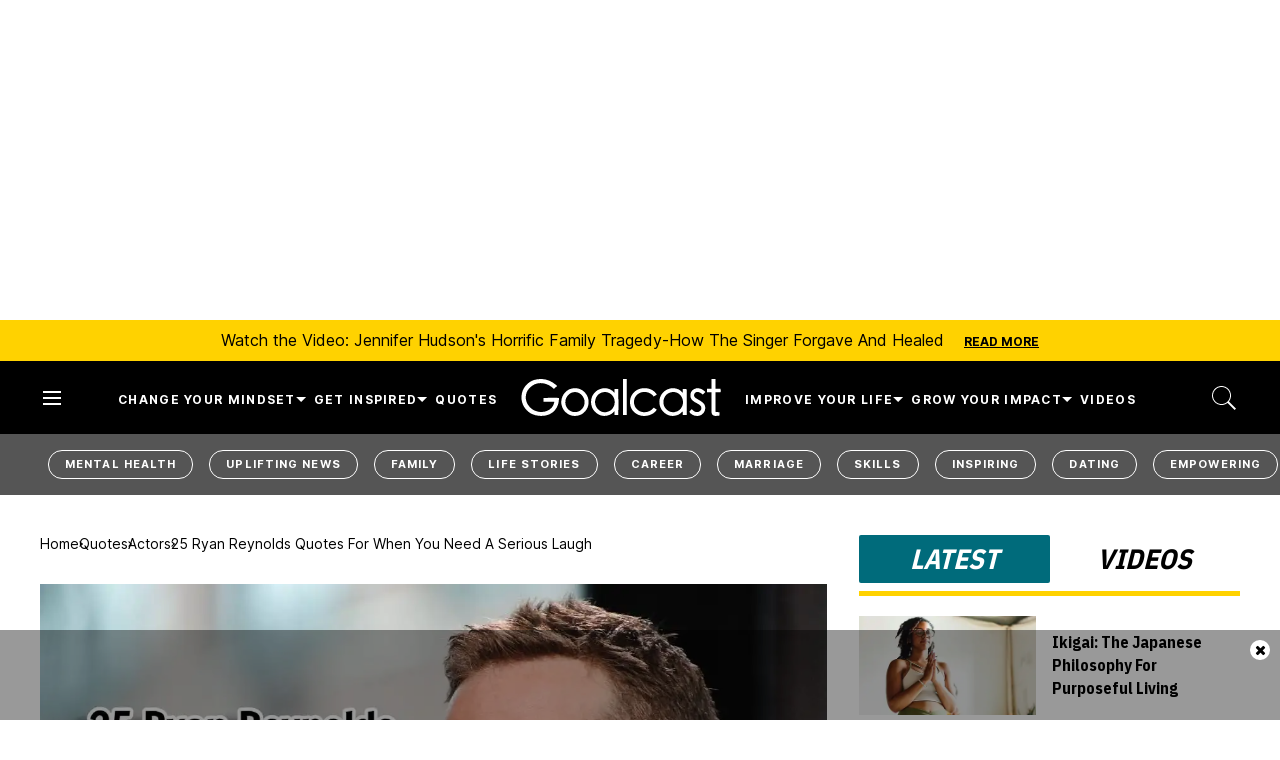

--- FILE ---
content_type: text/html; charset=utf-8
request_url: https://www.goalcast.com/ryan-reynolds-quotes/
body_size: 104369
content:
<!DOCTYPE html><!-- Powered by RebelMouse. https://www.rebelmouse.com --><html lang="en"><head prefix="og: https://ogp.me/ns# article: https://ogp.me/ns/article#"><script type="application/ld+json">{"@context":"https://schema.org","@type":"BreadcrumbList","itemListElement":[{"@type":"ListItem","id":"https://www.goalcast.com/","item":"https://www.goalcast.com/","name":"Home","position":1},{"@type":"ListItem","id":"https://www.goalcast.com/quotes/","item":"https://www.goalcast.com/quotes/","name":"Quotes","position":2},{"@type":"ListItem","id":"https://www.goalcast.com/quotes/actors/","item":"https://www.goalcast.com/quotes/actors/","name":"Actors","position":3},{"@type":"ListItem","id":"https://www.goalcast.com/ryan-reynolds-quotes/","item":"https://www.goalcast.com/ryan-reynolds-quotes/","name":"25 Ryan Reynolds Quotes For When You Need a Serious Laugh","position":4}]}</script><script type="application/ld+json">{"@context":"https://schema.org","@type":"Article","articleSection":"Actors","author":{"@type":"Person","description":"Flavia Medrut is a freelance writer, researcher and part-time psychologist. She believes music, long walks and a good sense of humor are imperative in keeping one’s sanity.","identifier":"26493166","image":{"@type":"ImageObject","url":"https://www.goalcast.com/media-library/eyJhbGciOiJIUzI1NiIsInR5cCI6IkpXVCJ9.eyJpbWFnZSI6Imh0dHBzOi8vYXNzZXRzLnJibC5tcy81MjAzOTYyNy9vcmlnaW4uanBnIiwiZXhwaXJlc19hdCI6MTgwNTkwNzg0MH0.VnH9_mDU54LTUCJjbBWcwOtFMykZHpCRQM81aqxNofI/image.jpg?width=210"},"name":"Flavia Medrut","url":"https://www.goalcast.com/author/flavia-medrut/"},"dateModified":"2020-01-06T20:09:10Z","datePublished":"2020-01-06T12:02:41Z","description":"Ryan Reynolds is either “too deep” or makes fun of everything. Here are 25 Ryan Reynolds quotes and tweets that are both smart and hilarious.","headline":"25 Ryan Reynolds Quotes For When You Need a Serious Laugh","image":[{"@type":"ImageObject","height":600,"url":"https://www.goalcast.com/media-library/ryan-reynolds-quotes.jpg?id=51670473&width=1200&height=600&coordinates=0%2C15%2C0%2C15","width":1200},{"@type":"ImageObject","height":1200,"url":"https://www.goalcast.com/media-library/ryan-reynolds-quotes.jpg?id=51670473&width=1200&height=1200&coordinates=285%2C0%2C285%2C0","width":1200},{"@type":"ImageObject","height":1500,"url":"https://www.goalcast.com/media-library/ryan-reynolds-quotes.jpg?id=51670473&width=2000&height=1500&coordinates=180%2C0%2C180%2C0","width":2000},{"@type":"ImageObject","height":700,"url":"https://www.goalcast.com/media-library/ryan-reynolds-quotes.jpg?id=51670473&width=1245&height=700&coordinates=40%2C0%2C40%2C0","width":1245}],"keywords":["success","quotes","Funny","ryan reynolds"],"mainEntityOfPage":{"@id":"https://www.goalcast.com/ryan-reynolds-quotes/","@type":"WebPage"},"publisher":{"@type":"Organization","logo":{"@type":"ImageObject","url":"https://www.goalcast.com/media-library/eyJhbGciOiJIUzI1NiIsInR5cCI6IkpXVCJ9.eyJpbWFnZSI6Imh0dHBzOi8vYXNzZXRzLnJibC5tcy81MTk2Mjc5NS9vcmlnaW4ucG5nIiwiZXhwaXJlc19hdCI6MTgyNjI2OTkyNH0.9s8vr6CAH7A1iAWvsuIqYQ9WAie2izwUzws45LQQo60/image.png?width=210"},"name":"Goalcast"},"thumbnailUrl":"https://www.goalcast.com/media-library/ryan-reynolds-quotes.jpg?id=51670473&amp;width=210","url":"https://www.goalcast.com/ryan-reynolds-quotes/"}</script><meta charset="utf-8"/><!-- Google Tag Manager --><script>(function(w,d,s,l,i){w[l]=w[l]||[];w[l].push({'gtm.start':
new Date().getTime(),event:'gtm.js'});var f=d.getElementsByTagName(s)[0],
j=d.createElement(s),dl=l!='dataLayer'?'&l='+l:'';j.async=true;j.src=
'https://www.googletagmanager.com/gtm.js?id='+i+dl;f.parentNode.insertBefore(j,f);
})(window,document,'script','dataLayer','GTM-MQ6RNML');</script><!-- End Google Tag Manager --><link rel="preload" as="font" href="https://fonts.gstatic.com/s/ibmplexsanscondensed/v14/Gg8gN4UfRSqiPg7Jn2ZI12V4DCEwkj1E4LVeHY4S7bvspYYnFBq4.woff2" type="font/woff2" crossorigin=""/><link rel="preload" as="font" href="https://fonts.gstatic.com/s/inter/v13/UcC73FwrK3iLTeHuS_fvQtMwCp50KnMa1ZL7W0Q5nw.woff2" type="font/woff2" crossorigin=""/><meta name="robots" content="max-image-preview:large"/><link rel="preload" imagesrcset="https://www.goalcast.com/media-library/ryan-reynolds-quotes.jpg?id=51670473&width=1245&height=700&quality=50&coordinates=40%2C0%2C40%2C0 3x, https://www.goalcast.com/media-library/ryan-reynolds-quotes.jpg?id=51670473&width=1245&height=700&quality=50&coordinates=40%2C0%2C40%2C0 2x, https://www.goalcast.com/media-library/ryan-reynolds-quotes.jpg?id=51670473&width=1245&height=700&quality=50&coordinates=40%2C0%2C40%2C0 1x" as="image" fetchpriority="high"/><link rel="canonical" href="https://www.goalcast.com/ryan-reynolds-quotes/"/><meta property="fb:app_id" content="200167090048537"/><meta name="twitter:site" content="@"/><meta name="twitter:site:id" content=""/><meta property="og:type" content="article"/><meta property="article:section" content="Actors"/><meta property="og:url" content="https://www.goalcast.com/ryan-reynolds-quotes/"/><meta property="og:site_name" content="Goalcast"/><meta property="og:image" content="https://www.goalcast.com/media-library/ryan-reynolds-quotes.jpg?id=51670473&width=1200&height=600&coordinates=0%2C15%2C0%2C15"/><meta property="og:image:width" content="1200"/><meta property="og:image:height" content="600"/><meta property="og:title" content="25 Ryan Reynolds Quotes For When You Need a Serious Laugh"/><meta property="og:description" content="Ryan Reynolds is either “too deep” or makes fun of everything. Here are 25 Ryan Reynolds quotes and tweets that are both smart and hilarious."/><meta name="description" content="Ryan Reynolds is either “too deep” or makes fun of everything. Here are 25 Ryan Reynolds quotes and tweets that are both smart and hilarious."/><meta name="keywords" content="success, quotes, Funny, ryan reynolds"/><meta name="referrer" content="always"/><meta name="twitter:card" content="summary_large_image"/><meta name="twitter:image" content="https://www.goalcast.com/media-library/ryan-reynolds-quotes.jpg?id=51670473&width=1200&height=600&coordinates=0%2C15%2C0%2C15"/><link rel="preconnect" href="https://assets.rebelmouse.io/" crossorigin="anonymous"/><link rel="preconnect" href="https://user-stats.rbl.ms/" crossorigin="anonymous"/><link rel="preconnect" href="https://pages-stats.rbl.ms/" crossorigin="anonymous"/><!--link rel="preload" href="https://static.rbl.ms/static/fonts/fontawesome/fontawesome-mini.woff" as="font" type="font/woff2" crossorigin--><script type="text/javascript" class="rm-i-script">navigator.userAgent.includes("Chrome")&&function(e,t,n,r,i,o,a,u,c,s,p,l,f,v,d){var m,h,g,y,E=["click","contextmenu","dblclick","gotpointercapture","keydown","keypress","keyup","lostpointercapture","mousedown","mouseup","pointercancel","pointerdown","pointerenter","pointerleave","pointerover","pointerup","touchcancel","touchend","touchstart"],w=["scroll","wheel","mousemove","pointermove","touchmove"],P=new c,I=new c,L=new c,T="_rmStopped",S="rmInpZillaSafe",k="_rmImmediatelyStopped",_=e.setTimeout,b=e.clearTimeout,A=a.prototype,B=s&&"scheduling"in s&&"isInputPending"in s.scheduling;function C(e){return e&&e.canceled?Promise.resolve():(t=(e||{}).space||0,new Promise((function(e){t>0?_(e,0):d(e)}))).then((function(){if(B&&s.scheduling.isInputPending({includeContinuous:!0}))return C(e)}));var t}function Z(e){return e&&(e instanceof n||"function"==typeof e)}function x(e){return e&&"handleEvent"in e}function H(e){return"dataset"in e&&e.dataset.inpZillaSkip}function M(e,t,n,r,i,o){if(!(n[k]||r===u&&n[T]&&t!==n.target)){var a,c={get:(a={target:i,currentTarget:o},function(e,t,n){if(t in a)return a[t];var r=p.get(e,t);return Z(r)?function(){return p.apply(r,e,arguments)}:r}),set:p.set},s=new Proxy(n,c);try{x(e)?e.handleEvent.call(e,s):e.call(t,s)}catch(e){v(e)}}}function O(e){return function(t){var n=this,r=t.eventPhase,i=t.currentTarget,o=t.target;if(H(n))M(e,n,t,r,o,i);else{var a={canceled:!1,space:50};L.has(e)&&(L.get(e).canceled=!0),L.set(e,a),C(a).then((function(){a.canceled||(L.delete(e),M(e,n,t,r,o,i))}))}}}function j(e){return f.length>0&&e instanceof r&&e.dataset}function q(e){var t=!!f.some((function(t){return e.closest(t)}));e.dataset[S]=t?1:0}function F(e){return!!j(e)&&(S in e.dataset||q(e),1==e.dataset[S])}function G(e,t){var n=function(e,t){return!function(e,t){return!function(e){return e&&e.passive}(t)&&function(e){var t=e;return x(e)&&(t=e.handleEvent),!!(t&&t.length>0)}(e)}(e,t)}(e,t);return function(t){var r=this,i=t.eventPhase,o=t.currentTarget,u=t.target,c=t.timeStamp,s=new a("rm").timeStamp-c;function p(){M(e,r,t,i,u,o)}var l=!t.cancelable,f=!H(r),v=s>=20||n||l||function(e){return F(e.target)||F(e.currentTarget)}(t);f&&v?C().then(p):p()}}function N(e,t,n,r){if(!e.has(t)){var i=n(t,r);e.set(t,i)}return e.get(t)}function R(e){E.forEach((function(t){var n="on"+t;Object.defineProperty(e,n,{set:function(e){var n=this,r="__rmInpOn"+t;n[r]&&n.removeEventListener(t,n[r],{passive:!0}),n[r]=e,n.addEventListener(t,e,{passive:!0})}})}))}function U(e,t){return function(){this[e]=!0,t.apply(this,arguments)}}function z(){return!0}e.addEventListener("pointerup",z,{passive:!0}),e.addEventListener("pointerdown",z,{passive:!0}),(m=i.prototype).addEventListener=(h=m.addEventListener,function(t,n,r){var i=this||e;j(i)&&q(i);var o=n;n&&(o=w.includes(t)?N(I,n,O,r):N(P,n,G,r));var a=l.from(arguments);return a[1]=o,h.apply(i,a)}),m.removeEventListener=function(t){return function(n,r){var i,o=this||e,a=r;r&&(w.includes(n)&&I.has(r)?i=I:P.has(r)&&(i=P),i&&(a=i.get(r),i.delete(r)));var u=l.from(arguments);return u[1]=a,t.apply(o,u)}}(m.removeEventListener),R(e),R(t),R(o.prototype),g=A.stopPropagation,y=A.stopImmediatePropagation,A.stopPropagation=U(T,g),A.stopImmediatePropagation=U(k,y),function(){var t=new c;function n(e){return t.has(e)&&t.set(e,!0),b(e)}e.setTimeout=function(n,r){var i=this,o=l.from(arguments).splice(2);if(!Z(n))return _.apply(e,arguments);function a(){t.get(u)||n.apply(i,o),t.delete(u)}var u=_((function(){C().then(a).catch(v)}),r);return t.set(u,!1),u},e.setInterval=function(e,n){var r=this,i=l.from(arguments).splice(2);function o(){t.get(c)||e.apply(r,i)}function a(){return _(u,n)}function u(){t.get(c)?t.delete(c):C().then(o).catch(v).finally(a)}var c=a();return t.set(c,!1),c},e.clearInterval=n,e.clearTimeout=n}()}(window,document,Function,Element,EventTarget,HTMLElement,Event,Event.BUBBLING_PHASE,Map,navigator,Reflect,Array,window._rmInpZillaSafeSelectorList||[],console.error,requestIdleCallback);</script><script class="rm-i-script">window.REBELMOUSE_BOOTSTRAP_DATA = {"isUserLoggedIn": false, "site": {"id": 26461365, "isCommunitySite": false}, "runner": {"id": 26461365}, "post": {"id": 2667470933, "sections": [0, 2249755440, 2249755312], "shareUrl": "https%3A%2F%2Fwww.goalcast.com%2Fryan-reynolds-quotes%2F", "status": 0, "tags": ["success", "quotes", "Funny", "ryan reynolds"]}, "path": "/ryan-reynolds-quotes/", "pathParams": {"slug": "ryan-reynolds-quotes"}, "resourceId": "pp_2667470933", "fbId": "200167090048537", "fbAppVersion": "v2.5", "clientGaId": "", "messageBusUri": "wss://messages.rebelmouse.io", "section": {"id": null}, "tag": {"slug": null, "isSection": false}, "fullBootstrapUrl": "/res/bootstrap/data.js?site_id=26461365\u0026resource_id=pp_2667470933\u0026path_params=%7B%22slug%22%3A%22ryan-reynolds-quotes%22%7D\u0026override_device=desktop\u0026post_id=2667470933", "whitelabel_menu": {}, "useRiver": false, "engine": {"recaptchaSiteKey": null, "lazyLoadShortcodeImages": true, "backButtonGoToPage": true, "changeParticleUrlScroll": false, "countKeepReadingAsPageview": true, "defaultVideoPlayer": "", "theoPlayerLibraryLocation": "", "trackPageViewOnParticleUrlScroll": false, "webVitalsSampleRate": 100, "overrideDevicePixelRatio": null, "image_quality_level": 50, "sendEventsToCurrentDomain": false, "enableLoggedOutUserTracking": false, "useSmartLinks2": true}};
    </script><script class="rm-i-script">window.REBELMOUSE_BASE_ASSETS_URL = "https://www.goalcast.com/static/dist/social-ux/";
        window.REBELMOUSE_BASE_SSL_DOMAIN = "https://www.goalcast.com";
        window.REBELMOUSE_TASKS_QUEUE = [];
        window.REBELMOUSE_LOW_TASKS_QUEUE = [];
        window.REBELMOUSE_LOWEST_TASKS_QUEUE = [];
        window.REBELMOUSE_ACTIVE_TASKS_QUEUE = [];
        window.REBELMOUSE_STDLIB = {};
        window.RM_OVERRIDES = {};
        window.RM_AD_LOADER = [];
    </script><script src="https://www.goalcast.com/static/dist/social-ux/main.6bc7945fceb0d1ce31d3.bundle.mjs" class="rm-i-script" type="module" async="async" data-js-app="true" data-src-host="https://www.goalcast.com" data-src-file="main.mjs"></script><script src="https://www.goalcast.com/static/dist/social-ux/main.da8512cbfe75950eb816.bundle.js" class="rm-i-script" nomodule="nomodule" defer="defer" data-js-app="true" data-src-host="https://www.goalcast.com" data-src-file="main.js"></script><script src="https://www.goalcast.com/static/dist/social-ux/runtime.5f2854bedb02943ff2a5.bundle.mjs" class="rm-i-script" type="module" async="async" data-js-app="true" data-src-host="https://www.goalcast.com" data-src-file="runtime.mjs"></script><script src="https://www.goalcast.com/static/dist/social-ux/runtime.5fe7c9a46d72403f8fd3.bundle.js" class="rm-i-script" nomodule="nomodule" defer="defer" data-js-app="true" data-src-host="https://www.goalcast.com" data-src-file="runtime.js"></script><!-- we collected enough need to fix it first before turn in back on--><!--script src="//cdn.ravenjs.com/3.16.0/raven.min.js" crossorigin="anonymous"></script--><!--script type="text/javascript">
        Raven.config('https://6b64f5cc8af542cbb920e0238864390a@sentry.io/147999').install();
    </script--><script class="rm-i-script">
        if ('serviceWorker' in navigator) {
          window.addEventListener('load', function() {
            navigator.serviceWorker.register('/sw.js').then(function(registration) {
              console.log('ServiceWorker registration successful with scope: ', registration.scope);
            }, function(err) {
              console.log('ServiceWorker registration failed: ', err);
            });
          });
        } else {
          console.log('ServiceWorker not enabled');
        }
    </script><script class="rm-i-script">
        // fallback error prone google tag setup
        var googletag = googletag || {};
        googletag.cmd = googletag.cmd || [];
    </script><meta http-equiv="X-UA-Compatible" content="IE=edge"/><link rel="alternate" type="application/rss+xml" title="Goalcast" href="/feeds/quotes/actors.rss"/><meta name="viewport" content="width=device-width,initial-scale=1,minimum-scale=1.0"/><!-- TODO: move the default value from here --><title>25 Ryan Reynolds Quotes For When You Need a Serious Laugh - Goalcast</title><style class="rm-i-styles">
        article,aside,details,figcaption,figure,footer,header,hgroup,nav,section{display:block;}audio,canvas,video{display:inline-block;}audio:not([controls]){display:none;}[hidden]{display:none;}html{font-size:100%;-webkit-text-size-adjust:100%;-ms-text-size-adjust:100%;}body{margin:0;font-size:1em;line-height:1.4;}body,button,input,select,textarea{font-family:Tahoma,sans-serif;color:#5A5858;}::-moz-selection{background:#145A7C;color:#fff;text-shadow:none;}::selection{background:#145A7C;color:#fff;text-shadow:none;}:focus{outline:5px auto #2684b1;}a:hover,a:active{outline:0;}abbr[title]{border-bottom:1px dotted;}b,strong{font-weight:bold;}blockquote{margin:1em 40px;}dfn{font-style:italic;}hr{display:block;height:1px;border:0;border-top:1px solid #ccc;margin:1em 0;padding:0;}ins{background:#ff9;color:#000;text-decoration:none;}mark{background:#ff0;color:#000;font-style:italic;font-weight:bold;}pre,code,kbd,samp{font-family:monospace,serif;_font-family:'courier new',monospace;font-size:1em;}pre{white-space:pre;white-space:pre-wrap;word-wrap:break-word;}q{quotes:none;}q:before,q:after{content:"";content:none;}small{font-size:85%;}sub,sup{font-size:75%;line-height:0;position:relative;vertical-align:baseline;}sup{top:-0.5em;}sub{bottom:-0.25em;}ul,ol{margin:1em 0;padding:0 0 0 40px;}dd{margin:0 0 0 40px;}nav ul,nav ol{list-style:none;list-style-image:none;margin:0;padding:0;}img{border:0;-ms-interpolation-mode:bicubic;vertical-align:middle;}svg:not(:root){overflow:hidden;}figure{margin:0;}form{margin:0;}fieldset{border:0;margin:0;padding:0;}label{cursor:pointer;}legend{border:0;padding:0;}button,input{line-height:normal;}button,input[type="button"],input[type="reset"],input[type="submit"]{cursor:pointer;-webkit-appearance:button;}input[type="checkbox"],input[type="radio"]{box-sizing:border-box;padding:0;}input[type="search"]{-webkit-appearance:textfield;box-sizing:content-box;}input[type="search"]::-webkit-search-decoration{-webkit-appearance:none;}button::-moz-focus-inner,input::-moz-focus-inner{border:0;padding:0;}textarea{overflow:auto;vertical-align:top;resize:vertical;}input:invalid,textarea:invalid{background-color:#fccfcc;}table{border-collapse:collapse;border-spacing:0;}td{vertical-align:top;}.ir{display:block;border:0;text-indent:-999em;overflow:hidden;background-color:transparent;background-repeat:no-repeat;text-align:left;direction:ltr;}.ir br{display:none;}.hidden{display:none !important;visibility:hidden;}.visuallyhidden{border:0;clip:rect(0 0 0 0);height:1px;margin:-1px;overflow:hidden;padding:0;position:absolute;width:1px;}.visuallyhidden.focusable:active,.visuallyhidden.focusable:focus{clip:auto;height:auto;margin:0;overflow:visible;position:static;width:auto;}.invisible{visibility:hidden;}.clearfix:before,.clearfix:after{content:"";display:table;}.clearfix:after{clear:both;}.clearfix{zoom:1;}.zindex20{z-index:20;}.zindex30{z-index:30;}.zindex40{z-index:40;}.zindex50{z-index:50;}html{font-size:px;font-weight:normal;}body,button,input,select,textarea{}.col,body{font-size:1.6rem;}a{text-decoration:none;}a:hover{text-decoration:none;}.with-primary-color{}.with-primary-color:hover{}.js-tab,.js-keep-reading,.js-toggle{cursor:pointer;}.noselect{-webkit-touch-callout:none;-webkit-user-select:none;-khtml-user-select:none;-moz-user-select:none;-ms-user-select:none;user-select:none;}.tabs__tab{display:inline-block;padding:10px;}.tabs__tab-content{display:none;}.tabs__tab-content.active{display:block;}button:focus,input[type="text"],input[type="email"]{outline:0;}audio,canvas,iframe,img,svg,video{vertical-align:middle;max-width:100%;}textarea{resize:vertical;}.main{position:relative;overflow:hidden;}.valign-wrapper{display:-webkit-flex;display:-ms-flexbox;display:flex;-webkit-align-items:center;-ms-flex-align:center;align-items:center;}.valign-wrapper .valign{display:block;}#notification{position:fixed;}.article-module__controls-placeholder{position:absolute;}.display-block{display:block;}.cover-all{position:absolute;width:100%;height:100%;}.full-width{width:100%;}.fa{font-family:FontAwesome,"fontawesome-mini" !important;}.fa.fa-instagram{font-size:1.15em;}.fa-googleplus:before{content:"\f0d5";}.post-partial,.overflow-visible{overflow:visible !important;}.attribute-data{margin:0 10px 10px 0;padding:5px 10px;color:white;border-radius:3px;margin-bottom:10px;display:inline-block;}.attribute-data[value=""]{display:none;}.badge{display:inline-block;overflow:hidden;}.badge-image{border-radius:100%;}.js-expandable.expanded .js-expand,.js-expandable:not(.expanded) .js-contract{display:none;}.js-scroll-trigger{display:block;width:100%;}.sticky-target:not(.legacy){position:fixed;opacity:0;top:0;will-change:transform;transform:translate3d(0px,0px,0px);}.sticky-target.legacy{position:relative;}.sticky-target.legacy.sticky-active{position:fixed;}.color-inherit:hover,.color-inherit{color:inherit;}.js-appear-on-expand{transition:all 350ms;height:0;overflow:hidden;opacity:0;}.content-container{display:none;}.expanded .content-container{display:block;}.expanded .js-appear-on-expand{opacity:1;height:auto;}.logged-out-user .js-appear-on-expand{height:0;opacity:0;}.h1,.h2{margin:0;padding:0;font-size:1em;font-weight:normal;}.lazyload-placeholder{display:none;position:absolute;text-align:center;background:rgba(0,0,0,0.1);top:0;bottom:0;left:0;right:0;}div[runner-lazy-loading] .lazyload-placeholder,iframe[runner-lazy-loading] + .lazyload-placeholder{display:block;}.abs-pos-center{position:absolute;top:0;bottom:0;left:0;right:0;margin:auto;}.relative{position:relative;}.runner-spinner{position:absolute;top:0;bottom:0;left:0;right:0;margin:auto;width:50px;}.runner-spinner:before{content:"";display:block;padding-top:100%;}.rm-non-critical-loaded .runner-spinner-circular{animation:rotate 2s linear infinite;height:100%;transform-origin:center center;width:100%;position:absolute;top:0;bottom:0;left:0;right:0;margin:auto;}.position-relative{position:relative;}.collection-button{display:inline-block;}.rm-non-critical-loaded .runner-spinner-path{stroke-dasharray:1,200;stroke-dashoffset:0;animation:dash 1.5s ease-in-out infinite,color 6s ease-in-out infinite;stroke-linecap:round;}.pagination-container .pagination-wrapper{display:flex;align-items:center;}.pagination-container .pagination-wrapper a{color:rgba(59,141,242,1);margin:0 5px;}@keyframes rotate{100%{transform:rotate(360deg);}}@keyframes dash{0%{stroke-dasharray:1,200;stroke-dashoffset:0;}50%{stroke-dasharray:89,200;stroke-dashoffset:-35px;}100%{stroke-dasharray:89,200;stroke-dashoffset:-124px;}}@keyframes color{100%,0%{stroke:rgba(255,255,255,1);}40%{stroke:rgba(255,255,255,0.6);}66%{stroke:rgba(255,255,255,0.9);}80%,90%{stroke:rgba(255,255,255,0.7);}}.js-section-loader-feature-container > .slick-list > .slick-track > .slick-slide:not(.slick-active){height:0;visibility:hidden;}.rebellt-item-media-container .instagram-media{margin-left:auto !important;margin-right:auto !important;}.js-hidden-panel{position:fixed;top:0;left:0;right:0;transition:all 300ms;z-index:10;}.js-hidden-panel.active{transform:translate3d(0,-100%,0);}.content{margin-left:auto;margin-right:auto;max-width:1100px;width:90%;}.ad-tag{text-align:center;}.ad-tag__inner{display:inline-block;}.content .ad-tag{margin-left:-5%;margin-right:-5%;}@media (min-width:768px){.content .ad-tag{margin-left:auto;margin-right:auto;}}.user-prefs{display:none;}.no-mb:not(:last-child){margin-bottom:0;}.no-mt:not(:first-child){margin-top:0;}.sm-mt-0:not(:empty):before,.sm-mt-1:not(:empty):before,.sm-mt-2:not(:empty):before,.sm-mb-0:not(:empty):after,.sm-mb-1:not(:empty):after,.sm-mb-2:not(:empty):after,.md-mt-0:not(:empty):before,.md-mt-1:not(:empty):before,.md-mt-2:not(:empty):before,.md-mb-0:not(:empty):after,.md-mb-1:not(:empty):after,.md-mb-2:not(:empty):after,.lg-mt-0:not(:empty):before,.lg-mt-1:not(:empty):before,.lg-mt-2:not(:empty):before,.lg-mb-0:not(:empty):after,.lg-mb-1:not(:empty):after,.lg-mb-2:not(:empty):after{content:'';display:block;overflow:hidden;}.sm-mt-0:not(:empty):before{margin-bottom:0;}.sm-mt-0 > *{margin-top:0;}.sm-mt-1:not(:empty):before{margin-bottom:-10px;}.sm-mt-1 > *{margin-top:10px;}.sm-mt-2:not(:empty):before{margin-bottom:-20px;}.sm-mt-2 > *{margin-top:20px;}.sm-mb-0:not(:empty):after{margin-top:0;}.sm-mb-0 > *{margin-bottom:0;}.sm-mb-1:not(:empty):after{margin-top:-10px;}.sm-mb-1 > *{margin-bottom:10px;}.sm-mb-2:not(:empty):after{margin-top:-20px;}.sm-mb-2 > *{margin-bottom:20px;}@media (min-width:768px){.md-mt-0:not(:empty):before{margin-bottom:0;}.md-mt-0 > *{margin-top:0;}.md-mt-1:not(:empty):before{margin-bottom:-10px;}.md-mt-1 > *{margin-top:10px;}.md-mt-2:not(:empty):before{margin-bottom:-20px;}.md-mt-2 > *{margin-top:20px;}.md-mb-0:not(:empty):after{margin-top:0;}.md-mb-0 > *{margin-bottom:0;}.md-mb-1:not(:empty):after{margin-top:-10px;}.md-mb-1 > *{margin-bottom:10px;}.md-mb-2:not(:empty):after{margin-top:-20px;}.md-mb-2 > *{margin-bottom:20px;}}@media (min-width:1024px){.lg-mt-0:not(:empty):before{margin-bottom:0;}.lg-mt-0 > *{margin-top:0;}.lg-mt-1:not(:empty):before{margin-bottom:-10px;}.lg-mt-1 > *{margin-top:10px;}.lg-mt-2:not(:empty):before{margin-bottom:-20px;}.lg-mt-2 > *{margin-top:20px;}.lg-mb-0:not(:empty):after{margin-top:0;}.lg-mb-0 > *{margin-bottom:0;}.lg-mb-1:not(:empty):after{margin-top:-10px;}.lg-mb-1 > *{margin-bottom:10px;}.lg-mb-2:not(:empty):after{margin-top:-20px;}.lg-mb-2 > *{margin-bottom:20px;}}.sm-cp-0{padding:0;}.sm-cp-1{padding:10px;}.sm-cp-2{padding:20px;}@media (min-width:768px){.md-cp-0{padding:0;}.md-cp-1{padding:10px;}.md-cp-2{padding:20px;}}@media (min-width:1024px){.lg-cp-0{padding:0;}.lg-cp-1{padding:10px;}.lg-cp-2{padding:20px;}}.mb-2 > *{margin-bottom:20px;}.mb-2 > :last-child{margin-bottom:0;}.v-sep > *{margin-bottom:20px;}@media (min-width:768px){.v-sep > *{margin-bottom:40px;}}.v-sep > *:last-child{margin-bottom:0;}@media only screen and (max-width:767px){.hide-mobile{display:none !important;}}@media only screen and (max-width:1023px){.hide-tablet-and-mobile{display:none !important;}}@media only screen and (min-width:768px){.hide-tablet-and-desktop{display:none !important;}}@media only screen and (min-width:768px) and (max-width:1023px){.hide-tablet{display:none !important;}}@media only screen and (min-width:1024px){.hide-desktop{display:none !important;}}.row.px10{margin-left:-10px;margin-right:-10px;}.row.px10 > .col{padding-left:10px;padding-right:10px;}.row.px20{margin-left:-20px;margin-right:-20px;}.row.px20 > .col{padding-left:20px;padding-right:20px;}.row{margin-left:auto;margin-right:auto;overflow:hidden;}.row:after{content:'';display:table;clear:both;}.row:not(:empty){margin-bottom:-20px;}.col{margin-bottom:20px;}@media (min-width:768px){.col{margin-bottom:40px;}.row:not(:empty){margin-bottom:-40px;}}.row .col{float:left;box-sizing:border-box;}.row .col.pull-right{float:right;}.row .col.s1{width:8.3333333333%;}.row .col.s2{width:16.6666666667%;}.row .col.s3{width:25%;}.row .col.s4{width:33.3333333333%;}.row .col.s5{width:41.6666666667%;}.row .col.s6{width:50%;}.row .col.s7{width:58.3333333333%;}.row .col.s8{width:66.6666666667%;}.row .col.s9{width:75%;}.row .col.s10{width:83.3333333333%;}.row .col.s11{width:91.6666666667%;}.row .col.s12{width:100%;}@media only screen and (min-width:768px){.row .col.m1{width:8.3333333333%;}.row .col.m2{width:16.6666666667%;}.row .col.m3{width:25%;}.row .col.m4{width:33.3333333333%;}.row .col.m5{width:41.6666666667%;}.row .col.m6{width:50%;}.row .col.m7{width:58.3333333333%;}.row .col.m8{width:66.6666666667%;}.row .col.m9{width:75%;}.row .col.m10{width:83.3333333333%;}.row .col.m11{width:91.6666666667%;}.row .col.m12{width:100%;}}@media only screen and (min-width:1024px){.row .col.l1{width:8.3333333333%;}.row .col.l2{width:16.6666666667%;}.row .col.l3{width:25%;}.row .col.l4{width:33.3333333333%;}.row .col.l5{width:41.6666666667%;}.row .col.l6{width:50%;}.row .col.l7{width:58.3333333333%;}.row .col.l8{width:66.6666666667%;}.row .col.l9{width:75%;}.row .col.l10{width:83.3333333333%;}.row .col.l11{width:91.6666666667%;}.row .col.l12{width:100%;}}.widget{position:relative;box-sizing:border-box;}.widget:hover .widget__headline a{}.widget__headline{cursor:pointer;}.widget__headline-text{font-family:inherit;color:inherit;word-break:break-word;}.widget__section-text{display:block;}.image,.widget__image{background-position:center;background-repeat:no-repeat;background-size:cover;display:block;z-index:0;}.widget__play{position:absolute;width:100%;height:100%;text-align:center;}.rm-widget-image-holder{position:relative;}.rm-video-holder{position:absolute;width:100%;height:100%;top:0;left:0;}.rm-zindex-hidden{display:none;z-index:-1;}.rm-widget-image-holder .widget__play{top:0;left:0;}.image.no-image{background-color:#e4e4e4;}.widget__video{position:relative;}.widget__video .rm-scrop-spacer{padding-bottom:56.25%;}.widget__video.rm-video-tiktok{max-width:605px;}.widget__video video,.widget__video iframe{position:absolute;top:0;left:0;height:100%;}.widget__product-vendor{font-size:1.5em;line-height:1.5;margin:25px 0;}.widget__product-buy-link{margin:15px 0;}.widget__product-buy-link-btn{background-color:#000;color:#fff;display:inline-block;font-size:1.6rem;line-height:1em;padding:1.25rem;font-weight:700;}.widget__product-buy-btn:hover{color:#fff;}.widget__product-price{font-size:1.5em;line-height:1.5;margin:25px 0;}.widget__product-compare-at-price{text-decoration:line-through;}.rebellt-item.is--mobile,.rebellt-item.is--tablet{margin-bottom:0.85em;}.rebellt-item.show_columns_on_mobile.col2,.rebellt-item.show_columns_on_mobile.col3{display:inline-block;vertical-align:top;}.rebellt-item.show_columns_on_mobile.col2{width:48%;}.rebellt-item.show_columns_on_mobile.col3{width:32%;}@media only screen and (min-width:768px){.rebellt-item.col2:not(.show_columns_on_mobile),.rebellt-item.col3:not(.show_columns_on_mobile){display:inline-block;vertical-align:top;}.rebellt-item.col2:not(.show_columns_on_mobile){width:48%;}.rebellt-item.col3:not(.show_columns_on_mobile){width:32%;}}.rebellt-item.parallax{background-size:cover;background-attachment:fixed;position:relative;left:calc(-50vw + 50%);width:100vw;min-height:100vh;padding:0 20%;box-sizing:border-box;max-width:inherit;text-align:center;z-index:3;}.rebellt-item.parallax.is--mobile{background-position:center;margin-bottom:0;padding:0 15%;}.rebellt-item.parallax.has-description:before,.rebellt-item.parallax.has-description:after{content:"";display:block;padding-bottom:100%;}.rebellt-item.parallax.has-description.is--mobile:before,.rebellt-item.parallax.has-description.is--mobile:after{padding-bottom:90vh;}.rebellt-item.parallax h3,.rebellt-item.parallax p{color:white;text-shadow:1px 0 #000;}.rebellt-item.parallax.is--mobile p{font-size:18px;font-weight:400;}.rebellt-ecommerce h3{font-size:1.8em;margin-bottom:15px;}.rebellt-ecommerce--vendor{font-size:1.5em;line-height:1.5;margin:25px 0;}.rebellt-ecommerce--price{font-size:1.5em;line-height:1.5;margin:25px 0;}.rebellt-ecommerce--compare-at-price{text-decoration:line-through;}.rebellt-ecommerce--buy{margin:15px 0;}.rebellt-ecommerce--btn{background-color:#000;color:#fff;display:inline-block;font-size:1.6rem;line-height:1em;padding:1.25rem;font-weight:700;}.rebellt-ecommerce--btn:hover{color:#fff;}.rebelbar.skin-simple{height:50px;line-height:50px;font-size:1.2rem;border-left:none;border-right:none;background-color:#fff;}.rebelbar.skin-simple .rebelbar__inner{position:relative;height:100%;margin:0 auto;padding:0 20px;max-width:1300px;}.rebelbar.skin-simple .logo{float:left;}.rebelbar.skin-simple .logo__image{max-height:50px;max-width:190px;}.rebelbar--fake.skin-simple{position:relative;border-color:#fff;}.rebelbar--fixed.skin-simple{position:absolute;width:100%;z-index:3;}.with-fixed-header .rebelbar--fixed.skin-simple{position:fixed;top:0;}.rebelbar.skin-simple .rebelbar__menu-toggle{position:relative;cursor:pointer;float:left;text-align:center;font-size:0;width:50px;margin-left:-15px;height:100%;}.rebelbar.skin-simple i{vertical-align:middle;display:inline-block;font-size:20px;}.rebelbar.skin-simple .rebelbar__menu-toggle:hover{}.rebelbar.skin-simple .rebelbar__section-links{display:none;padding:0 100px 0 40px;overflow:hidden;height:100%;}.rebelbar.skin-simple .rebelbar__section-list{margin:0 -15px;height:100%;}.rebelbar.skin-simple .rebelbar__section-links li{display:inline-block;padding:0 15px;text-align:left;}.rebelbar.skin-simple .rebelbar__section-link{display:block;font-size:1.8rem;font-weight:400;text-decoration:none;}.rebelbar.skin-simple .rebelbar__section-link:hover{}.rebelbar.skin-simple .rebelbar__sharebar.sharebar{display:none;}.rebelbar.skin-simple .rebelbar__section-list.js--active .rebelbar__more-sections-button{visibility:visible;}.rebelbar.skin-simple .rebelbar__more-sections-button{cursor:pointer;visibility:hidden;}.rebelbar.skin-simple #rebelbar__more-sections{visibility:hidden;position:fixed;line-height:70px;left:0;width:100%;background-color:#1f1f1f;}.rebelbar.skin-simple #rebelbar__more-sections a{color:white;}.rebelbar.skin-simple #rebelbar__more-sections.opened{visibility:visible;}@media only screen and (min-width:768px){.rebelbar.skin-simple .rebelbar__menu-toggle{margin-right:15px;}.rebelbar.skin-simple{height:100px;line-height:100px;font-weight:700;}.rebelbar.skin-simple .logo__image{max-width:350px;max-height:100px;}.rebelbar.skin-simple .rebelbar__inner{padding:0 40px;}.rebelbar.skin-simple .rebelbar__sharebar.sharebar{float:left;margin-top:20px;margin-bottom:20px;padding-left:40px;}}@media (min-width:960px){.rebelbar.skin-simple .rebelbar__section-links{display:block;}.with-floating-shares .rebelbar.skin-simple .search-form{display:none;}.with-floating-shares .rebelbar.skin-simple .rebelbar__sharebar.sharebar{display:block;}.with-floating-shares .rebelbar.skin-simple .rebelbar__section-links{display:none;}}.menu-global{display:none;width:100%;position:fixed;z-index:3;color:white;background-color:#1a1a1a;height:100%;font-size:1.8rem;overflow-y:auto;overflow-x:hidden;line-height:1.6em;}@media (min-width:768px){.menu-global{display:block;max-width:320px;top:0;-webkit-transform:translate(-320px,0);transform:translate(-320px,0);transform:translate3d(-320px,0,0);}.menu-global,.all-content-wrapper{transition:transform .2s cubic-bezier(.2,.3,.25,.9);}}.menu-overlay{position:fixed;top:-100%;left:0;height:0;width:100%;cursor:pointer;visibility:hidden;opacity:0;transition:opacity 200ms;}.menu-opened .menu-overlay{visibility:visible;height:100%;z-index:1;opacity:1;top:0;}@media only screen and (min-width:768px){.menu-opened .menu-overlay{z-index:10;background:rgba(255,255,255,.6);}}@media (min-width:960px){.logged-out-user .rebelbar.skin-simple .menu-overlay{display:none;}}@media (min-width:600px){.rm-resized-container-5{width:5%;}.rm-resized-container-10{width:10%;}.rm-resized-container-15{width:15%;}.rm-resized-container-20{width:20%;}.rm-resized-container-25{width:25%;}.rm-resized-container-30{width:30%;}.rm-resized-container-35{width:35%;}.rm-resized-container-40{width:40%;}.rm-resized-container-45{width:45%;}.rm-resized-container-50{width:50%;}.rm-resized-container-55{width:55%;}.rm-resized-container-60{width:60%;}.rm-resized-container-65{width:65%;}.rm-resized-container-70{width:70%;}.rm-resized-container-75{width:75%;}.rm-resized-container-80{width:80%;}.rm-resized-container-85{width:85%;}.rm-resized-container-90{width:90%;}.rm-resized-container-95{width:95%;}.rm-resized-container-100{width:100%;}}.rm-embed-container{position:relative;}.rm-embed-container.rm-embed-instagram{max-width:540px;}.rm-embed-container.rm-embed-tiktok{max-width:572px;min-height:721px;}.rm-embed-container.rm-embed-tiktok blockquote,.rm-embed-twitter blockquote{all:revert;}.rm-embed-container.rm-embed-tiktok blockquote{margin-left:0;margin-right:0;position:relative;}.rm-embed-container.rm-embed-tiktok blockquote,.rm-embed-container.rm-embed-tiktok blockquote > iframe,.rm-embed-container.rm-embed-tiktok blockquote > section{width:100%;min-height:721px;display:block;}.rm-embed-container.rm-embed-tiktok blockquote > section{position:absolute;top:0;left:0;right:0;bottom:0;display:flex;align-items:center;justify-content:center;flex-direction:column;text-align:center;}.rm-embed-container.rm-embed-tiktok blockquote > section:before{content:"";display:block;width:100%;height:300px;border-radius:8px;}.rm-embed-container > .rm-embed,.rm-embed-container > .rm-embed-holder{position:absolute;top:0;left:0;}.rm-embed-holder{display:block;height:100%;width:100%;display:flex;align-items:center;}.rm-embed-container > .rm-embed-spacer{display:block;}.rm-embed-twitter{max-width:550px;margin-top:10px;margin-bottom:10px;}.rm-embed-twitter blockquote{position:relative;height:100%;width:100%;flex-direction:column;display:flex;align-items:center;justify-content:center;flex-direction:column;text-align:center;}.rm-embed-twitter:not(.rm-off) .twitter-tweet{margin:0 !important;}.logo__image,.image-element__img,.rm-lazyloadable-image{max-width:100%;height:auto;}.logo__image,.image-element__img{width:auto;}@media (max-width:768px){.rm-embed-spacer.rm-embed-spacer-desktop{display:none;}}@media (min-width:768px){.rm-embed-spacer.rm-embed-spacer-mobile{display:none;}}.sharebar{margin:0 -4px;padding:0;font-size:0;line-height:0;}.sharebar a{color:#fff;}.sharebar a:hover{text-decoration:none;color:#fff;}.sharebar .share,.sharebar .share-plus{display:inline-block;margin:0 4px;font-size:14px;font-weight:400;padding:0 10px;width:20px;min-width:20px;height:40px;line-height:38px;text-align:center;vertical-align:middle;border-radius:2px;}.sharebar .share-plus i,.sharebar .share i{display:inline-block;vertical-align:middle;}.sharebar .hide-button{display:none;}.sharebar.enable-panel .hide-button{display:inline-block;}.sharebar.enable-panel .share-plus{display:none;}.sharebar.with-first-button-caption:not(.enable-panel) .share:first-child{width:68px;}.sharebar.with-first-button-caption:not(.enable-panel) .share:first-child:after{content:'Share';padding-left:5px;vertical-align:middle;}.sharebar--fixed{display:none;position:fixed;bottom:0;z-index:1;text-align:center;width:100%;left:0;margin:20px auto;}.with-floating-shares .sharebar--fixed{display:block;}.sharebar.fly_shared:not(.enable-panel) .share:nth-child(5){display:none;}.share-media-panel .share-media-panel-pinit{position:absolute;right:0;bottom:0;background-color:transparent;}.share-media-panel-pinit_share{background-image:url('/static/img/whitelabel/runner/spritesheets/pin-it-sprite.png');background-color:#BD081C;background-position:-1px -17px;border-radius:4px;float:right;height:34px;margin:7px;width:60px;background-size:194px auto;}.share-media-panel-pinit_share:hover{opacity:.9;}@media (min-width:768px){.sharebar .share-plus .fa,.sharebar .share .fa{font-size:22px;}.sharebar .share,.sharebar .share-plus{padding:0 15px;width:30px;min-width:30px;height:60px;line-height:60px;margin:0 4px;font-size:16px;}.sharebar.with-first-button-caption:not(.enable-panel) .share:first-child{width:180px;}.sharebar.with-first-button-caption:not(.enable-panel) .share:first-child:after{content:'Share this story';padding-left:10px;vertical-align:middle;text-transform:uppercase;}.share-media-panel-pinit_share{background-position:-60px -23px;height:45px;margin:10px;width:80px;}}.action-btn{display:block;font-size:1.6rem;cursor:pointer;border:2px solid ;border-radius:2px;line-height:1em;padding:1.6rem;font-weight:700;text-align:center;}.action-btn:hover{border:2px solid ;}.section-headline__text{font-size:3rem;font-weight:700;line-height:1;}.section-headline__text{}@media (min-width:768px){.section-headline__text{font-size:3.6rem;}.content__main .section-headline__text{margin-top:-.3rem;margin-bottom:2rem;}}.module-headline__text{font-size:3rem;font-weight:700;}@media (min-width:768px){.module-headline__text{font-size:3.6rem;}}.search-form{position:absolute;top:0;right:20px;z-index:1;}.search-form__text-input{display:none;height:42px;font-size:1.3rem;background-color:#f4f4f4;border:none;color:#8f8f8f;text-indent:10px;padding:0;width:220px;position:absolute;right:-10px;top:0;bottom:0;margin:auto;}.search-form .search-form__submit{display:none;position:relative;border:none;bottom:2px;background-color:transparent;}.search-form__text-input:focus,.search-form__submit:focus{border:0 none;-webkit-box-shadow:none;-moz-box-shadow:none;box-shadow:none;outline:0 none;}.show-search .search-form__close{position:absolute;display:block;top:0;bottom:0;margin:auto;height:1rem;right:-28px;}.search-form__open{vertical-align:middle;bottom:2px;display:inline-block;position:relative;font-size:1.9rem;}.show-search .search-form__text-input{display:block;}.show-search .search-form__submit{display:inline-block;vertical-align:middle;padding:0;font-size:1.9rem;}.search-form__close,.show-search .search-form__open{display:none;}.quick-search{display:block;border-bottom:1px solid #d2d2d2;padding:24px 0 28px;margin-bottom:20px;position:relative;}.quick-search__submit{background-color:transparent;border:0;padding:0;margin:0;position:absolute;zoom:.75;color:#000;}.quick-search__input{background-color:transparent;border:0;padding:0;font-size:1.5rem;font-weight:700;line-height:3em;padding-left:40px;width:100%;box-sizing:border-box;}@media (min-width:768px){.search-form{right:40px;}.quick-search{margin-bottom:40px;padding:0 0 20px;}.quick-search__submit{zoom:1;}.quick-search__input{line-height:2.2em;padding-left:60px;}}.search-widget{position:relative;}.search-widget__input,.search-widget__submit{border:none;padding:0;margin:0;background:transparent;font-size:inherit;line-height:inherit;}.social-links__link{display:inline-block;padding:12px;line-height:0;width:25px;height:25px;border-radius:50%;margin:0 6px;font-size:1.5em;text-align:center;position:relative;vertical-align:middle;color:white;}.social-links__link:hover{color:white;}.social-links__link > span{position:absolute;top:0;left:0;right:0;bottom:0;margin:auto;height:1em;}.article__body{}.body-description .horizontal-rule{border-top:2px solid #eee;}.article-content blockquote{border-left:5px solid ;color:#656565;padding:0 0 0 25px;margin:1em 0 1em 25px;}.article__splash-custom{position:relative;}.body hr{display:none;}.article-content .media-caption{color:#9a9a9a;font-size:1.4rem;line-height:2;}.giphy-image{margin-bottom:0;}.article-body a{word-wrap:break-word;}.article-content .giphy-image__credits-wrapper{margin:0;}.article-content .giphy-image__credits{color:#000;font-size:1rem;}.article-content .image-media,.article-content .giphy-image .media-photo-credit{display:block;}.tags{margin:0 -5px;}.tags__item{margin:5px;display:inline-block;}.tags .tags__item{line-height:1;}.slideshow .carousel-control{overflow:hidden;}.shortcode-media .media-caption,.shortcode-media .media-photo-credit{display:block;}@media (min-width:768px){.tags{margin:0 -10px;}.tags__item{margin:10px;}.article-content__comments-wrapper{border-bottom:1px solid #d2d2d2;margin-bottom:20px;padding-bottom:40px;}}.subscription-widget{padding:30px;}.subscription-widget .module-headline__text{text-align:center;font-size:2rem;font-weight:400;color:#fff;}.subscription-widget .social-links{margin-left:-10px;margin-right:-10px;text-align:center;font-size:0;}.subscription-widget .social-links__link{display:inline-block;vertical-align:middle;width:39px;height:39px;color:#fff;box-sizing:border-box;border-radius:50%;font-size:20px;margin:0 5px;line-height:35px;background:transparent;border:2px solid #fff;border-color:#fff;}.subscription-widget .social-links__link:hover{background:transparent;}.subscription-widget .social-links__link .fa-instagram{margin:5px 0 0 1px;}.subscription-widget__site-links{margin:30px -5px;text-align:center;font-size:.8em;}.subscription-widget__site-link{padding:0 5px;color:inherit;}.newsletter-element__form{text-align:center;position:relative;max-width:500px;margin-left:auto;margin-right:auto;}.newsletter-element__submit,.newsletter-element__input{border:0;padding:10px;font-size:1.6rem;font-weight:500;height:40px;line-height:20px;margin:0;}.newsletter-element__submit{color:#fff;position:absolute;top:0;right:0;}.newsletter-element__submit:hover{opacity:.9;}.newsletter-element__input{background:#f4f4f4;width:100%;color:#8f8f8f;padding-right:96px;box-sizing:border-box;}.gdpr-cookie-wrapper{position:relative;left:0;right:0;padding:.5em;box-sizing:border-box;}.gdpr-cookie-controls{text-align:right;}.runner-authors-list{margin-top:0;margin-bottom:0;padding-left:0;list-style-type:none;}.runner-authors-author-wrapper{display:flex;flex-direction:row;flex-wrap:nowrap;justify-content:flex-start;align-items:stretch;align-content:stretch;}.runner-authors-avatar-thumb{display:inline-block;border-radius:100%;width:55px;height:55px;background-repeat:no-repeat;background-position:center;background-size:cover;overflow:hidden;}.runner-authors-avatar-thumb img{width:100%;height:100%;display:block;object-fit:cover;border-radius:100%;}.runner-authors-avatar-fallback{display:flex;align-items:center;justify-content:center;width:100%;height:100%;font-size:12px;line-height:1.1;text-align:center;padding:4px;background:#e0e0e0;color:#555;font-weight:600;text-transform:uppercase;border-radius:100%;overflow:hidden;}.runner-authors-author-info{width:calc(100% - 55px);}.runner-author-name-container{padding:0 6px;}.rm-breadcrumb__list{margin:0;padding:0;}.rm-breadcrumb__item{list-style-type:none;display:inline;}.rm-breadcrumb__item:last-child .rm-breadcrumb__separator{display:none;}.rm-breadcrumb__item:last-child .rm-breadcrumb__link,.rm-breadcrumb__link.disabled{pointer-events:none;color:inherit;}.social-tab-i .share-fb:after,.social-tab-i .share-tw:after{content:none;}.share-buttons .social-tab-i a{margin-right:0;}.share-buttons .social-tab-i li{line-height:1px;float:left;}.share-buttons .social-tab-i ul{margin:0;padding:0;list-style:none;}.share-tab-img{max-width:100%;padding:0;margin:0;position:relative;overflow:hidden;display:inline-block;}.share-buttons .social-tab-i{position:absolute;bottom:0;right:0;margin:0;padding:0;z-index:1;list-style-type:none;}.close-share-mobile,.show-share-mobile{background-color:rgba(0,0,0,.75);}.share-buttons .social-tab-i.show-mobile-share-bar .close-share-mobile,.share-buttons .social-tab-i .show-share-mobile,.share-buttons .social-tab-i .share{width:30px;height:30px;line-height:27px;padding:0;text-align:center;display:inline-block;vertical-align:middle;}.share-buttons .social-tab-i.show-mobile-share-bar .show-share-mobile,.share-buttons .social-tab-i .close-share-mobile{display:none;}.share-buttons .social-tab-i .icons-share{vertical-align:middle;display:inline-block;font:normal normal normal 14px/1 FontAwesome;color:white;}.social-tab-i .icons-share.fb:before{content:'\f09a';}.social-tab-i .icons-share.tw:before{content:'\f099';}.social-tab-i .icons-share.pt:before{content:'\f231';}.social-tab-i .icons-share.tl:before{content:'\f173';}.social-tab-i .icons-share.em:before{content:'\f0e0';}.social-tab-i .icons-share.sprite-shares-close:before{content:'\f00d';}.social-tab-i .icons-share.sprite-shares-share:before{content:'\f1e0';}@media only screen and (max-width:768px){.share-tab-img .social-tab-i{display:block;}.share-buttons .social-tab-i .share{display:none;}.share-buttons .social-tab-i.show-mobile-share-bar .share{display:block;}.social-tab-i li{float:left;}}@media only screen and (min-width:769px){.social-tab-i .close-share-mobile,.social-tab-i .show-share-mobile{display:none !important;}.share-tab-img .social-tab-i{display:none;}.share-tab-img:hover .social-tab-i{display:block;}.share-buttons .social-tab-i .share{width:51px;height:51px;line-height:47px;}.share-buttons .social-tab-i{margin:5px 0 0 5px;top:0;left:0;bottom:auto;right:auto;display:none;}.share-buttons .social-tab-i .share{display:block;}}.accesibility-hidden{border:0;clip:rect(1px 1px 1px 1px);clip:rect(1px,1px,1px,1px);height:1px;margin:-1px;overflow:hidden;padding:0;position:absolute;width:1px;background:#000;color:#fff;}body:not(.rm-non-critical-loaded) .follow-button{display:none;}.posts-custom .posts-wrapper:after{content:"";display:block;margin-bottom:-20px;}.posts-custom .widget{margin-bottom:20px;width:100%;}.posts-custom .widget__headline,.posts-custom .social-date{display:block;}.posts-custom .social-date{color:#a4a2a0;font-size:1.4rem;}.posts-custom[data-attr-layout_headline] .widget{vertical-align:top;}.posts-custom[data-attr-layout_headline="top"] .widget{vertical-align:bottom;}.posts-custom .posts-wrapper{margin-left:0;margin-right:0;font-size:0;line-height:0;}.posts-custom .widget{display:inline-block;}.posts-custom article{margin:0;box-sizing:border-box;font-size:1.6rem;}.posts-custom[data-attr-layout_columns="2"] article,.posts-custom[data-attr-layout_columns="3"] article,.posts-custom[data-attr-layout_columns="4"] article{margin:0 10px;}.posts-custom[data-attr-layout_columns="2"] .posts-wrapper,.posts-custom[data-attr-layout_columns="3"] .posts-wrapper,.posts-custom[data-attr-layout_columns="4"] .posts-wrapper{margin-left:-10px;margin-right:-10px;}@media (min-width:768px){.posts-custom[data-attr-layout_columns="2"] .widget{width:50%;}.posts-custom[data-attr-layout_columns="3"] .widget{width:33.3333%;}.posts-custom[data-attr-layout_columns="4"] .widget{width:25%;}}.posts-custom .widget__headline{font-size:1em;font-weight:700;word-wrap:break-word;}.posts-custom .widget__section{display:block;}.posts-custom .widget__head{position:relative;}.posts-custom .widget__head .widget__body{position:absolute;padding:5%;bottom:0;left:0;box-sizing:border-box;width:100%;background:rgba(0,0,0,0.4);background:linear-gradient(transparent 5%,rgba(0,0,0,0.5));}.posts-custom .widget__head .social-author__name,.posts-custom .widget__head .main-author__name,.posts-custom .widget__head .social-author__social-name,.posts-custom .widget__head .main-author__social-name,.posts-custom .widget__head .widget__headline,.posts-custom .widget__head .widget__subheadline{color:white;}.posts-custom .widget__subheadline *{display:inline;}.posts-custom .main-author__avatar,.posts-custom .social-author__avatar{float:left;border-radius:50%;margin-right:8px;height:30px;width:30px;min-width:30px;overflow:hidden;position:relative;}.posts-custom .main-author__name,.posts-custom .social-author__name{color:#1f1f1f;font-size:1.4rem;font-weight:700;display:inline;overflow:hidden;text-overflow:ellipsis;white-space:nowrap;position:relative;}.posts-custom .main-author__social-name,.posts-custom .social-author__social-name{color:#757575;display:block;font-size:1.2rem;line-height:0.8em;}.posts-custom .main-author__name:hover,.posts-custom .social-author__name:hover,.posts-custom .main-author__social-name:hover,.posts-custom .social-author__social-name:hover{}.posts-custom[data-attr-layout_carousel] .posts-wrapper:after{margin-bottom:0 !important;}.posts-custom[data-attr-layout_carousel] .widget{margin-bottom:0 !important;}.posts-custom[data-attr-layout_carousel][data-attr-layout_columns="1"] .posts-wrapper:not(.slick-initialized) .widget:not(:first-child),.posts-custom[data-attr-layout_carousel]:not([data-attr-layout_columns="1"]) .posts-wrapper:not(.slick-initialized){display:none !important;}.posts-custom .slick-arrow{position:absolute;top:0;bottom:0;width:7%;max-width:60px;min-width:45px;min-height:60px;height:15%;color:white;border:0;margin:auto 10px;z-index:1;cursor:pointer;font-size:1.6rem;line-height:1;opacity:0.9;}.posts-custom .slick-prev{left:0;}.posts-custom .slick-next{right:0;}.posts-custom .slick-arrow:before{position:absolute;left:0;right:0;width:13px;bottom:0;top:0;margin:auto;height:16px;}.posts-custom .slick-arrow:hover{opacity:1;}.posts-custom .slick-dots{display:block;padding:10px;box-sizing:border-box;text-align:center;margin:0 -5px;}.posts-custom .slick-dots li{display:inline-block;margin:0 5px;}.posts-custom .slick-dots button{font-size:0;width:10px;height:10px;display:inline-block;line-height:0;border:0;border-radius:7px;padding:0;margin:0;vertical-align:middle;outline:none;}.posts-custom .slick-dots .slick-active button,.posts-custom .slick-dots button:hover{}.posts-custom hr{display:none;}.posts-custom{}.posts-custom blockquote{border-left:5px solid ;color:#656565;padding:0 0 0 25px;margin:1em 0 1em 25px;}.posts-custom .media-caption{color:#9a9a9a;font-size:1.4rem;line-height:2;}.posts-custom a{word-wrap:break-word;}.posts-custom .giphy-image__credits-wrapper{margin:0;}.posts-custom .giphy-image__credits{color:#000;font-size:1rem;}.posts-custom .body .image-media,.posts-custom .body .giphy-image .media-photo-credit{display:block;}.posts-custom .widget__shares.enable-panel .share-plus,.posts-custom .widget__shares:not(.enable-panel) .hide-button{display:none;}.posts-custom .widget__shares{margin-left:-10px;margin-right:-10px;font-size:0;}.posts-custom .widget__shares .share{display:inline-block;padding:5px;line-height:0;width:25px;height:25px;border-radius:50%;margin:0 10px;font-size:1.5rem;text-align:center;position:relative;vertical-align:middle;color:white;}.posts-custom .widget__shares .share:hover{color:white;}.posts-custom .widget__shares i{position:absolute;top:0;left:0;right:0;bottom:0;margin:auto;height:1em;}.infinite-scroll-wrapper:not(.rm-loading){width:1px;height:1px;}.infinite-scroll-wrapper.rm-loading{width:1px;}.rm-loadmore-placeholder.rm-loading{display:block;width:100%;}.widget__shares button.share,.social-tab-buttons button.share{box-sizing:content-box;}.social-tab-buttons button.share{border:none;}.post-splash-custom,.post-splash-custom .widget__head{position:relative;}.post-splash-custom .widget__head .widget__body{position:absolute;padding:5%;bottom:0;left:0;box-sizing:border-box;width:100%;background:rgba(0,0,0,0.4);background:-webkit-linear-gradient( transparent 5%,rgba(0,0,0,0.5) );background:-o-linear-gradient(transparent 5%,rgba(0,0,0,0.5));background:-moz-linear-gradient( transparent 5%,rgba(0,0,0,0.5) );background:linear-gradient(transparent 5%,rgba(0,0,0,0.5));}.post-splash-custom .headline{font-size:2rem;font-weight:700;position:relative;}.post-splash-custom .post-controls{position:absolute;top:0;left:0;z-index:2;}.post-splash-custom hr{display:none;}.post-splash-custom .widget__section{display:block;}.post-splash-custom .post-date{display:block;}.post-splash-custom .photo-credit p,.post-splash-custom .photo-credit a{font-size:1.1rem;margin:0;}.post-splash-custom .widget__subheadline *{display:inline;}.post-splash-custom .widget__image .headline,.post-splash-custom .widget__image .photo-credit,.post-splash-custom .widget__image .photo-credit p,.post-splash-custom .widget__image .photo-credit a,.post-splash-custom .widget__image .post-date{color:#fff;}@media (min-width:768px){.post-splash-custom .headline{font-size:3.6rem;}}.post-splash-custom .widget__shares.enable-panel .share-plus,.post-splash-custom .widget__shares:not(.enable-panel) .hide-button{display:none;}.post-splash-custom .widget__shares{margin-left:-10px;margin-right:-10px;font-size:0;}.post-splash-custom .widget__shares .share{display:inline-block;padding:5px;line-height:0;width:25px;height:25px;border-radius:50%;margin:0 10px;font-size:1.5rem;text-align:center;position:relative;vertical-align:middle;color:white;}.post-splash-custom .widget__shares .share:hover{color:white;}.post-splash-custom .widget__shares i{position:absolute;top:0;left:0;right:0;bottom:0;margin:auto;height:1em;}.post-authors{font-size:1.1em;line-height:1;padding-bottom:20px;margin-bottom:20px;color:#9a9a9a;border-bottom:1px solid #d2d2d2;}.post-authors__name,.post-authors__date{display:inline-block;vertical-align:middle;}.post-authors__name{font-weight:600;}.post-authors__date{margin-left:7px;}.post-authors__fb-like{float:right;overflow:hidden;}.post-authors__fb-like[fb-xfbml-state='rendered']:before{content:'Like us on Facebook';line-height:20px;display:inline-block;vertical-align:middle;margin-right:15px;}.post-authors__list{list-style:none;display:inline-block;vertical-align:middle;margin:0;padding:0;}.post-author{display:inline;}.post-author__avatar{z-index:0;border-radius:100%;object-fit:cover;width:50px;height:50px;}.post-author__avatar,.post-author__name{display:inline-block;vertical-align:middle;}.post-author__bio p{margin:0;}.post-pager{display:table;width:100%;}.post-pager__spacing{display:table-cell;padding:0;width:5px;}.post-pager__btn{display:table-cell;font-size:1.6rem;color:white;cursor:pointer;line-height:1em;padding:1.6rem;font-weight:700;text-align:center;}.post-pager__btn:hover{color:white;}.post-pager__btn .fa{transition:padding 200ms;}.post-pager__btn:hover .fa{padding:0 5px;}.post-pager__spacing:first-child,.post-pager__spacing:last-child{display:none;}.arrow-link{font-weight:600;font-size:1.5rem;margin:0 -.5rem;text-align:right;position:relative;}.arrow-link__anchor span{vertical-align:middle;margin:0 .5rem;}.list{display:block;margin-left:-1em;margin-right:-1em;padding:0;}.list__item{display:inline-block;padding:1em;}.logo__anchor{display:block;font-size:0;}.logo__image.with-bounds{max-width:190px;max-height:100px;}@media (min-width:768px){.logo__image.with-bounds{max-width:350px;}}.widget__head .rm-lazyloadable-image{width:100%;}.crop-16x9{padding-bottom:56.25%;}.crop-3x2{padding-bottom:66.6666%;}.crop-2x1{padding-bottom:50%;}.crop-1x2{padding-bottom:200%;}.crop-3x1{padding-bottom:33.3333%;}.crop-1x1{padding-bottom:100%;}.rm-crop-16x9 > .widget__img--tag,.rm-crop-16x9 > div:not(.rm-crop-spacer),.rm-crop-3x2 > .widget__img--tag,.rm-crop-3x2 > div:not(.rm-crop-spacer),.rm-crop-2x1 > .widget__img--tag,.rm-crop-2x1 > div:not(.rm-crop-spacer),.rm-crop-1x2 > .widget__img--tag,.rm-crop-1x2 > div:not(.rm-crop-spacer),.rm-crop-3x1 > .widget__img--tag,.rm-crop-3x1 > div:not(.rm-crop-spacer),.rm-crop-1x1 > .widget__img--tag,.rm-crop-1x1 > div:not(.rm-crop-spacer),.rm-crop-custom > .widget__img--tag,.rm-crop-custom > div:not(.rm-crop-spacer){position:absolute;top:0;left:0;bottom:0;right:0;height:100%;width:100%;object-fit:contain;}.rm-crop-16x9 > .rm-crop-spacer,.rm-crop-3x2 > .rm-crop-spacer,.rm-crop-2x1 > .rm-crop-spacer,.rm-crop-1x2 > .rm-crop-spacer,.rm-crop-3x1 > .rm-crop-spacer,.rm-crop-1x1 > .rm-crop-spacer,.rm-crop-custom > .rm-crop-spacer{display:block;}.rm-crop-16x9 > .rm-crop-spacer{padding-bottom:56.25%;}.rm-crop-3x2 > .rm-crop-spacer{padding-bottom:66.6666%;}.rm-crop-2x1 > .rm-crop-spacer{padding-bottom:50%;}.rm-crop-1x2 > .rm-crop-spacer{padding-bottom:200%;}.rm-crop-3x1 > .rm-crop-spacer{padding-bottom:33.3333%;}.rm-crop-1x1 > .rm-crop-spacer{padding-bottom:100%;}.share-plus{background-color:#afafaf;}.share-plus:hover{background-color:#aaaaaa;}.share-facebook,.share-fb{background-color:#1777f2;}.share-facebook:hover,.share-fb:hover{background-color:#318bff;}.share-twitter,.share-tw{background-color:#50abf1;}.share-twitter:hover,.share-tw:hover{background-color:#00a8e5;}.share-apple{background-color:#000000;}.share-apple:hover{background-color:#333333;}.share-linkedin{background-color:#0077b5;}.share-linkedin:hover{background:#006da8;}.share-pinterest{background-color:#ce1e1f;}.share-pinterest:hover{background:#bb2020;}.share-googleplus{background-color:#df4a32;}.share-googleplus:hover{background-color:#c73c26;}.share-reddit{background-color:#ff4300;}.share-email{background-color:#5e7286;}.share-email:hover{background:#48596b;}.share-tumblr{background-color:#2c4762;}.share-tumblr:hover{background-color:#243c53;}.share-sms{background-color:#ff922b;}.share-sms:hover{background-color:#fd7e14;}.share-whatsapp{background-color:#4dc247;}.share-instagram{background-color:#3f729b;}.share-instagram:hover{background-color:#4B88B9;}.share-youtube{background-color:#cd201f;}.share-youtube:hover{background-color:#EA2524;}.share-linkedin{background-color:#0077b5;}.share-linkedin:hover{background-color:#005d8e;}.share-slack{background-color:#36C5F0;}.share-slack:hover{background-color:#0077b5;}.share-openid{background-color:#F7931E;}.share-openid:hover{background-color:#E6881C;}.share-st{background-color:#eb4924;}.share-copy-link{background-color:#159397;}.listicle-slideshow__thumbnails{margin:0 -0.5%;overflow:hidden;white-space:nowrap;min-height:115px;}.listicle-slideshow__thumbnail{width:19%;margin:0.5%;display:inline-block;cursor:pointer;}.listicle-slideshow-pager{display:none;}.rm-non-critical-loaded .listicle-slideshow-pager{display:contents;}.rm-top-sticky-flexible{position:fixed;z-index:4;top:0;left:0;width:100%;transform:translate3d(0px,0px,0px);}.rm-top-sticky-stuck{position:relative;}.rm-top-sticky-stuck .rm-top-sticky-floater{position:fixed;z-index:4;top:0;left:0;width:100%;transform:translate3d(0px,-200px,0px);}.rm-top-sticky-stuck.rm-stuck .rm-top-sticky-floater{transform:translate3d(0px,0px,0px);}.rm-component{display:contents !important;}@font-face{font-family:'IBM Plex Sans Condensed';font-weight:700;font-style:normal;font-display:swap;unicode-range:U+0000-00FF,U+0131,U+0152-0153,U+02BB-02BC,U+02C6,U+02DA,U+02DC,U+0304,U+0308,U+0329,U+2000-206F,U+2074,U+20AC,U+2122,U+2191,U+2193,U+2212,U+2215,U+FEFF,U+FFFD;src:url('https://fonts.gstatic.com/s/ibmplexsanscondensed/v14/Gg8gN4UfRSqiPg7Jn2ZI12V4DCEwkj1E4LVeHY4S7bvspYYnFBq4.woff2') format('woff2')}@font-face{font-family:'Inter';font-weight:400;font-style:normal;font-display:swap;unicode-range:U+0000-00FF,U+0131,U+0152-0153,U+02BB-02BC,U+02C6,U+02DA,U+02DC,U+0304,U+0308,U+0329,U+2000-206F,U+2074,U+20AC,U+2122,U+2191,U+2193,U+2212,U+2215,U+FEFF,U+FFFD;src:url('https://fonts.gstatic.com/s/inter/v13/UcC73FwrK3iLTeHuS_fvQtMwCp50KnMa1ZL7W0Q5nw.woff2') format('woff2')}:root{--white-color:#fff;--primary-color:#000;--secondary-color:#FFD200;--tertiary-color:#006B7B;--additional-color:#F4F4F4;--primary-text-color:#000;--secondary-text-color:#555;--tertiary-text-color:#757575;--primary-line-height:145%;--secondary-line-height:125%;--tertiary-line-height:140%;--primary-font-family:"IBM Plex Sans Condensed",sans-serif;--secondary-font-family:"Inter",sans-serif;--regular-container-width:1100px;--large-container-width:1440px;--container-min-padding:16px;--splash-post-mobile-adjustment-margin:-16px}@media (min-width:768px){--container-min-padding:32px;}@media (min-width:1024px){--container-min-padding:40px;}:root{--vertical-spacing-level-1:32px;--vertical-spacing-level-2:24px;--vertical-spacing-level-3:16px;--horizontal-spacing-level-1:16px;--horizontal-spacing-level-2:0;--horizontal-spacing-level-3:12px;--vertical-spacing-between-post-items:16px}@media (min-width:768px) and (max-width:1023px){:root{--vertical-spacing-level-1:40px;--vertical-spacing-level-2:24px;--vertical-spacing-level-3:16px;--horizontal-spacing-level-1:32px;--horizontal-spacing-level-2:24px;--horizontal-spacing-level-3:16px}}@media (min-width:1024px){:root{--vertical-spacing-level-1:40px;--vertical-spacing-level-2:32px;--vertical-spacing-level-3:24px;--horizontal-spacing-level-1:40px;--horizontal-spacing-level-2:32px;--horizontal-spacing-level-3:24px}}.main,.row{overflow:initial}.clearfix:before,.clearfix:after{display:none}body *{box-sizing:border-box}button{padding:0;margin:0;border:0;background:transparent}.js-hidden-panel{position:sticky}.sm-mb-2:not(:empty):after,.row:not(:empty),.col,.sm-mb-1>*,.sm-mt-1:not(:empty):before,.sm-mb-1:not(:empty):after,.posts-custom .posts-wrapper:after,.mb-2>*,.v-sep>*,.sm-mb-2>*{margin-bottom:0;margin-top:0}.sm-mb-2:not(:empty):after,.sm-mt-1:not(:empty):before,.sm-mb-1:not(:empty):after,.posts-custom .posts-wrapper:after,.sm-mb-2:not(:empty):after,.sm-mt-1:not(:empty):before,.sm-mb-1:not(:empty):after,.posts-custom .posts-wrapper:after{display:none}.sm-mb-2:not(:empty):after,.row:not(:empty),.col,.sm-mb-1>*,.sm-mt-1:not(:empty):before,.sm-mb-1:not(:empty):after,.posts-custom .posts-wrapper:after,.mb-2>*,.sm-mt-1>*{margin-top:0;margin-bottom:0}.posts-custom::before,.posts-custom::after,.posts-wrapper::after,.posts-wrapper::before,.posts-custom article::before,.posts-custom article:not(:empty):after,.posts-custom article>.row::after,.posts-custom article>.row::before,.posts-custom .widget__body::after,.posts-custom .widget__body::before,.posts-custom .widget.col::after,.sm-mb-1:not(:empty):after,.row:after{display:none}.posts-custom .widget,.posts-custom .widget .col,.posts-custom .widget__body,.posts-custom .widget__headline,.posts-custom .widget__head{margin:0;padding:0}.widget>article .row{overflow:visible;margin:0}.widget .row .col{float:none;margin:0}.list{margin-left:0;margin-right:0}.social-links__link{padding:0;height:32px;width:32px;background:var(--primary-color);font-size:18px;margin:010px 0 0}a,t .btn,input,button{transition:all 0.1s}p{margin:0 0 1em}p:last-child{margin:0}body{background-color:#fff;font-family:var(--secondary-font-family);color:var(--primary-text-color);font-size:16px;line-height:(--primary-line-height);-webkit-font-smoothing:antialiased}.extra-large-post-headline .widget .widget__headline,.headline-404,.text-extra-large{font-family:var(--primary-font-family);font-size:40px;font-style:normal;font-weight:700;line-height:var(--primary-line-height);text-transform:capitalize}.large-post-headline .widget .widget__headline,.module-headline__text,.text-large{font-family:var(--primary-font-family);font-size:34px;font-style:normal;font-weight:700;line-height:var(--primary-line-height)}.widget .widget__headline,.medium-post-headline .widget .widget__headline,.from-your-site__headline::before,.body h2,.text-medium{font-family:var(--primary-font-family);font-size:26px;font-style:normal;font-weight:700;line-height:var(--primary-line-height);text-transform:capitalize}.small-post-headline .widget .widget__headline,.newsletter .module-headline__text.h2,.text-small{font-family:var(--primary-font-family);font-size:16px;font-style:normal;font-weight:700;line-height:var(--primary-line-height)}.body-description h3,.text-article-h3{font-family:var(--primary-font-family);font-size:25px;font-style:normal;font-weight:700;line-height:var(--primary-line-height);text-transform:capitalize}.article .body-description blockquote,.text-article-quote{font-family:var(--secondary-font-family);font-size:20px;font-style:italic;font-weight:400;line-height:176.5%}.rm-breadcrumb__link,.rm-breadcrumb__separator,.text-breadcrumb{font-family:var(--secondary-font-family);font-size:14px;font-style:normal;font-weight:400;line-height:var(--secondary-line-height);text-transform:capitalize}.article .body-description,.hamburger .search-widget__input,.search-detail .search-widget__input,.around-the-web__link,.from-your-site__link,.text-article-paragraph{font-family:var(--secondary-font-family);font-size:16px;font-style:normal;font-weight:400;line-height:160%}.widget .widget__section,.post-tags-primary-link,.text-article-cards-primary-tag{font-family:var(--secondary-font-family);font-size:11px;font-style:normal;font-weight:700;line-height:var(--secondary-line-height);text-transform:uppercase;color:var(--tertiary-color);letter-spacing:0.06em;height:fit-content}.widget .social-date,.text-article-cards-date{font-family:var(--secondary-font-family);font-size:14px;font-style:normal;font-weight:400;line-height:var(--secondary-line-height)}.widget .social-author__name,.text-article-cards-author_name{font-family:var(--secondary-font-family);font-size:14px;font-style:normal;font-weight:400;line-height:var(--secondary-line-height)}.widget .social-author__name:hover,.text-article-cards-author_name:hover{color:var(--tertiary-color);text-decoration:underline;text-underline-offset:2px}.widget .social-author__name:hover:before,.text-article-cards-author_name:hover:before{background:#fff;display:inline-block;margin-right:4px}.article .media-caption,.article .media-caption + p,.widget .photo-caption,.widget .photo-caption *,.text-article-caption{font-family:var(--secondary-font-family);font-size:12px;font-style:normal;font-weight:400;line-height:var(--secondary-line-height);color:var(--tertiary-text-color)}.article .media-photo-credit,.article .media-photo-credit + p,.widget .photo-credit,.widget .photo-credit *,.text-article-credit{font-family:var(--secondary-font-family);font-size:12px;font-style:italic;font-weight:400;line-height:var(--secondary-line-height);color:var(--tertiary-text-color)}.btn,.btn-wrapper>.text-element,.search-detail .search-widget__submit,.article .body-description .widget__show-more,.text-buttons{font-family:var(--secondary-font-family);font-size:16px;font-style:normal;font-weight:700;line-height:var(--tertiary-line-height);text-transform:uppercase}.btn-m{font-size:14px}.btn-s{font-size:12px}.btn-xs{font-size:10px}.navbar__menu_item a,.text-navbar-section-links{font-family:var(--secondary-font-family);font-size:13px;font-style:normal;font-weight:600;line-height:normal;letter-spacing:1.3px;text-transform:uppercase}.navbar__menu__dropdown .list a,.hamburger__menu_item .text-element,.hamburger__menu__dropdown .list__item,.text-navbar-subsection-links{font-family:var(--secondary-font-family);font-size:12px;font-style:normal;font-weight:600;line-height:normal;letter-spacing:10%;text-transform:uppercase}.footer .list__item .text-footer-links{font-family:var(--secondary-font-family);font-size:14px;font-style:normal;font-weight:400;line-height:var(--tertiary-line-height)}@media (min-width:768px) and (max-width:1023px){.custom-tablet-medium-post-headline .widget .widget__headline{font-family:var(--primary-font-family);font-size:24px;font-style:normal;font-weight:700;line-height:var(--primary-line-height);text-transform:capitalize}}@media (min-width:1024px){.custom-desktop-extra-large-post-headline .widget .widget__headline{font-family:var(--primary-font-family);font-size:40px;font-style:normal;font-weight:700;line-height:var(--primary-line-height);text-transform:capitalize}.custom-desktop-large-post-headline .widget .widget__headline,.from-your-site__headline::before,.body h2{font-family:var(--primary-font-family);font-size:34px;font-style:normal;font-weight:700;line-height:var(--primary-line-height)}.custom-desktop-medium-post-headline .widget .widget__headline{font-family:var(--primary-font-family);font-size:24px;font-style:normal;font-weight:700;line-height:var(--primary-line-height);text-transform:capitalize}}a,.widget .social-author__name,.posts-custom .widget__head .social-author__name,.rm-breadcrumb__link,.around-the-web__link,.from-your-site__link,.links-color{color:var(--primary-color)}a:hover .links-hover-color{color:var(--primary-color)}.widget .widget__headline,.widget .widget__subheadline,.module-headline__text,.newsletter .module-headline__text.h2,.article.lead_article .widget__head .widget__headline,.primary-text-color{color:var(--primary-text-color)}.secondary-text-color{color:var(--secondary-text-color)}.widget .social-author,.widget .social-date,.widget .social-author__name::before,.photo-credit,.photo-caption,.rm-breadcrumb__item:last-child .rm-breadcrumb__link,.hamburger .search-widget__input,.hamburger .search-widget__input::placeholder,.tertiary-text-color{color:var(--tertiary-text-color)}.btn,.btn-wrapper>.text-element,.footer .list__item,.search-detail .search-widget__submit,.white-text-color,.article .body-description .widget__show-more{color:var(--white-color)}.widget .widget__section,.text-color-primary-accent-color,.btn:hover,.btn-wrapper>.text-element:hover,.navbar__menu_item a,.navbar__menu_item:hover a,.search-detail .search-widget__submit:hover,.article .body-description .widget__show-more:hover,.headline-404{color:var(--tertiary-color)}.widget .widget__section:hover,.post-tags-primary-link:hover{text-decoration:underline;text-underline-offset:2px}.widget .widget__section,.post-tags-primary-link{transition:none}.text-color-secondary-accent-color,.video-post.video-post .body-description a{color:var(--secondary-color)}.btn,.btn-wrapper>.text-element,.hamburger,.footer,.sticky-newsletter,.search-detail .search-widget__submit,.background-primary-color,.article .body-description .widget__show-more{background-color:var(--primary-color)}.background-secondary-color{background-color:var(--secondary-color)}.btn:hover,.btn-wrapper>.text-element:hover,.search-detail .search-widget__submit:hover,.article .body-description .widget__show-more:hover,.background-white-color{background-color:var(--white-color)}a.widget__headline-text:hover{color:var(--tertiary-color);text-decoration:underline}.container{max-width:var(--regular-container-width);margin:0 auto;padding:0 var(--horizontal-spacing-level-1);box-sizing:border-box;display:grid}.container.wide{max-width:var(--large-container-width)}.container_with_sidebar .row-wrapper>.row{display:grid;align-items:start}.container_with_sidebar .row-wrapper>.row>.col{width:100%}.main-column,.sidebar{display:grid}@media (min-width:1168px){.container_with_sidebar .row-wrapper>.row{grid-template-columns:1fr minmax(300px,31.7446%)}}@media (max-width:1167px){.rm-sticky-parent,.placeholder-a-block.sidebar-1.sidebar-1{display:none}}@media (max-width:1200px){.lead_article.lead_article .social-date span.social-date__text:before{content:none;display:none;padding:0}.lead_article.lead_article .social-date{justify-content:center;margin-bottom:16px}}.container,.main-column,.sidebar{grid-row-gap:var(--vertical-spacing-level-1)}.container_with_sidebar .row-wrapper>.row{grid-column-gap:var(--horizontal-spacing-level-2);grid-row-gap:var(--vertical-spacing-level-2)}.posts-custom .posts-wrapper{grid-row-gap:var(--vertical-spacing-level-2)}.posts-custom .posts-wrapper,.sidebar .newsletter .newsletter__container{grid-row-gap:var(--vertical-spacing-level-2);grid-column-gap:var(--horizontal-spacing-level-2)}.module,.article.lead_article .widget__head .widget__section{margin-top:var(--vertical-spacing-level-1)}@media (min-width:1024px){.sidebar .posts-custom .posts-wrapper{grid-gap:var(--vertical-spacing-level-3)}}.placeholder-a-block:has(>div:empty):before{color:#8E8E8E;content:"ADVERTISEMENT";font-weight:400;font-size:11px;font-style:normal;line-height:100%;text-transform:uppercase;padding:10px 0 8px;text-align:center;width:100%}.placeholder-a-block{padding:12px 0 27px;display:flex;flex-direction:column;justify-content:center}.placeholder-a-block.videopage{max-width:664px;margin:0 auto;width:100%;margin-bottom:-58px}.placeholder-a-block.leaderboard{min-height:320px}.placeholder-a-block.sidebar-1{min-height:450px;gap:0;max-width:450px;overflow:hidden}.placeholder-a-block.sidebar-2{min-height:700px;gap:0;max-width:450px;overflow:hidden}.placeholder-a-block.infinite,.placeholder-a-block.in-content{min-height:430px}.placeholder-a-block.sticky{position:fixed;bottom:0;z-index:1001;width:100%;min-height:90px;background-color:rgba(0,0,0,0.4)}p.close-btn{position:absolute;right:10px;top:10px;background:#fff;font-size:0;width:20px;height:20px;border-radius:50%;display:flex;align-items:center;justify-content:center;font-family:"Fontawesome";cursor:pointer;z-index:999999}p.close-btn:after{content:"\f00d";font-size:14px;color:#000}@media (max-width:767px){.placeholder-a-block.sticky{min-height:50px}.placeholder-a-block.videopage{width:calc(100% + 32px);margin-left:-16px}.placeholder-a-block.leaderboard{min-height:120px}p.close-btn{right:0;top:-10px}}.module-with-bg{padding:24px 0}@media (min-width:1024px){}.module-headline__text{padding-bottom:8px;border-bottom:2px solid var(--secondary-color);margin:0 0 -5px;font-size:21px;font-style:italic;font-weight:700;line-height:var(--primary-line-height);text-transform:uppercase;display:flex;align-items:center}.module-headline__text:before{content:"";display:block;width:16px;height:16px;background:var(--secondary-color);margin-right:16px}@media (min-width:1024px){.module-headline__text{font-size:28px;border-bottom:5px solid var(--secondary-color)}h1.module-headline__text{font-size:40px}.module-headline__text:before{width:24px;height:24px}}.video-article.video-article .widget__head.widget__head a:before{content:"";background-image:url("[data-uri]");display:block;width:100%;height:100%;background-position:center;background-repeat:no-repeat;opacity:0.83;position:absolute;z-index:1;background-size:11%}.splash_post .video-article.video-article .widget__head.widget__head a:before{background-size:48px}.small_teaser_image-on-left .video-article .widget__head a:before{background-size:17%}.video-post .splash_post .video-article .widget__head a:before{content:none!important}.infinite-stream .video-article .widget__head a:before{background-size:8%}.video-article.video-article .widget__head.widget__head a:hover:before{opacity:1}.btn-wrapper{text-align:center}.btn,.search-detail .search-widget__submit,.btn-wrapper>.text-element,.widget__show-more,.article .body-description .widget__show-more{padding:12px 24px;display:inline-block;font-family:var(--secondary-font-family);text-transform:uppercase;border-radius:2px;font-size:16px;font-style:normal;font-weight:700;line-height:140%;background:var(--tertiary-color)}.btn-wrapper>.text-element{width:fit-content;margin:0 auto}.btn svg{fill:pink;transition:all 0.4s}.btn:hover,.btn-wrapper>.text-element:hover,.search-detail .search-widget__submit:hover,.newsletter .newsletter-element__submit:hover,.article .body-description .widget__show-more:hover{background:#000;color:#fff}.btn a:hover,.btn-wrapper>.text-element a:hover{text-decoration:none}.btn.button-load-more{display:block;width:fit-content;margin:auto;border:0}.link_out_btn{margin-top:var(--vertical-spacing-between-items)}.arrow-right .text-element:after{content:"";width:10px;display:inline-block;height:10px;margin-left:10px;background:url('data:image/svg+xml,<svg%20xmlns="http://www.w3.org/2000/svg"%20width="12"%20height="11"%20viewBox="0%200%2012%2011"%20fill="none"><path%20d="M6.00001%200.165955L5.1159%201.0472L8.61473%204.54095H0.983765V5.79095H8.61473L5.1159%209.28471L6.00001%2010.166L11.0163%205.16595L6.00001%200.165955Z"%20fill="white"/></svg>') no-repeat center}.share-buttons.share-buttons .social-tab-i .share{background-color:var(--secondary-color);text-decoration:none}.share-buttons.share-buttons .social-tab-i .share:hover{background-color:var(--tertiary-color)}a.share.share-pinterest,a.share.share-tumblr{display:none!important}.share-buttons .social-tab-i .icons-share{color:#000}.share-buttons.share-buttons .social-tab-i .share:hover .icons-share{filter:invert(1)}.fa-twitter:before,.fa-envelope:before,.share-copy-link .icons-share:before,.social-tab-i .icons-share.tw:before{content:""!important;width:14px;height:15px;display:flex;margin:auto;background-position:center}.fa-twitter:before,.social-tab-i .icons-share.tw:before{background:url("[data-uri]");margin-top:1px}.share-copy-link .icons-share:before{background-image:url("[data-uri]");background-size:inherit;width:17px;height:17px}.fa-envelope:before{background-image:url("[data-uri]");width:26px;height:18px;background-size:cover}svg.svg-icon--play{display:none}.fa-facebook-f:before,.fa-facebook:before{font-size:22px}.fa-youtube:before{font-size:21px}.fa-instagram:before{font-size:24px}a.widget__play.js-show-video:after{content:"";background-image:url("[data-uri]");display:block;width:100%;height:100%;background-position:center;background-repeat:no-repeat;opacity:0.8}a.widget__play.js-show-video:hover:after{opacity:1}.splash_post a.widget__play.js-show-video:after{background-size:48px}.article .body a.rebellt-ecommerce--btn{padding:12px 24px;background:var(--tertiary-color);color:#fff;text-transform:uppercase;text-decoration:none;font-size:16px;font-style:normal;font-weight:700;line-height:140%;border-radius:2px}@media (min-width:1024px){.btn,.search-detail .search-widget__submit,.btn-wrapper>.text-element,.widget__show-more,.article .body-description .widget__show-more{padding:12px 24px}.splash_post .video-article.video-article .widget__head.widget__head a:before{background-size:64px}}@media (max-width:1023px){.btn.button-load-more:hover,.see-more-button .text-element:hover,.article.article .body-description .widget__show-more:hover{background:var(--tertiary-color)!important}.btn.button-load-more:active,.see-more-button .text-element:active,.article.article .body-description .widget__show-more:active{background:#000!important}}.rm-breadcrumb__separator{content:"";display:inline-block;width:4px;height:4px;border:1px solid #000;border-width:1px 1px 0 0;transform:rotate(45deg) translate(-5px,-2px);font-size:0;margin:0 5px}.rm-breadcrumb__list{margin:0 0 24px;padding:0;line-height:0}.rm-breadcrumb__item:last-child .rm-breadcrumb__link{color:#000}.rm-breadcrumb__item{list-style-type:none;display:flex;align-items:center;gap:0.3ch}.rm-breadcrumb__separator{transform:rotate(45deg)}.rm-breadcrumb__list{display:flex;align-items:center;gap:0.5ch}@media (min-width:1024px){.rm-breadcrumb__list{margin-bottom:32px}}@media (max-width:1023px){.rm-breadcrumb__list{margin-top:-7px}}.badge-list-normal img{display:none}.badge-list-normal{font-family:var(--secondary-font-family);font-size:11px;font-style:normal;font-weight:700;line-height:var(--secondary-line-height);text-transform:uppercase;width:100%;text-align:center;color:#000}.article.stream__article:empty{display:none}.article.stream__article .badge-list-normal{font-size:11px;width:calc(100% + 32px);margin:0 -16px}.badge-list-normal:before{content:"";display:inline-block;height:2px;margin:0 10px 6px;margin-left:0;background:var(--secondary-color);width:100%;margin-bottom:-10px}.badge-list-normal:before{margin-left:0}.badge-list-normal:after{margin-right:0}.badge-name{background:#fff;color:#000;padding:0 10px}.badge{display:inline-block;overflow:hidden;pointer-events:none}.badge-list-normal + .widget__section{display:none}.snark-line p.post-brief{font-size:16px;font-style:normal;font-weight:400;line-height:160%;color:var(--secondary-text-color);overflow:hidden;visibility:visible;display:-webkit-box;-webkit-line-clamp:2;-webkit-box-orient:vertical;word-break:break-word}.posts-custom .posts-wrapper{line-height:1;font-size:var(--text-font-size);display:grid}.widget .widget__body{display:flex;flex-wrap:wrap;align-items:center;padding:24px 16px;margin:0;row-gap:var(--vertical-spacing-between-post-items);column-gap:0;color:var(--secondary-text-color)}.body-description h2,.body-description h3,.body-description h4,.body-description h5{color:#000}.widget .widget__headline{width:100%}.widget .widget__subheadline{width:100%}.widget .widget__subheadline em{display:inline;font-style:italic}.widget .widget__section,.post-tags-primary-link{text-transform:uppercase;border-bottom:0px solid var(--primary-color)}.widget .social-author__avatar{display:none;height:30px;width:30px;margin-right:10px}.widget .social-author,.widget .social-date{display:inline-flex;align-items:center;margin:0}.widget .social-author__name::before{content:"By "}.widget .social-author__name ~ .social-author__name::before{content:"& ";padding:0 4px 0 6px}.widget .widget__body>.social-author,.widget .widget__body>.social-date{width:auto;margin:0}.widget .social-author + .social-date .social-date__text:before{display:inline-flex;content:"";padding:0 16px}.article.splash_post .widget .social-author + .social-date .social-date__text:before{content:"|";padding:0 14px;color:#000}.article .body-description h2{font-size:32px}.article .body-description h3{font-size:25px}.sponsored{margin-bottom:32px}@keyframes spinner-border{0%{transform:rotate(0deg)}100%{transform:rotate(360deg)}}.infinite-scroll-wrapper.rm-loading{width:100%}.hidden.rm-loading:before{content:"";display:block;width:16px;height:16px;border:2px solid var(--tertiary-color);visibility:visible;border-radius:50%;border-right-color:#0000;margin:0 auto;-webkit-animation:spinner-border 0.75s linear infinite;animation:spinner-border 0.75s linear infinite}@media (max-width:1023px){.sponsored{margin-bottom:16px}.article.stream__article .badge-list-normal{font-size:11px;width:calc(100% + 32px);margin:0 -4px}}.widget__head.single{background:#00000008;height:100%;background-image:url("[data-uri]");background-repeat:no-repeat;background-position:center;filter:invert(0.1);aspect-ratio:16 / 9}.splash_post .widget .widget__headline{font-size:24px}@media (min-width:768px){.splash_post .widget .widget__headline{font-size:32px}}@media (max-width:767px){.splash_post{margin-left:var(--splash-post-mobile-adjustment-margin);margin-right:var(--splash-post-mobile-adjustment-margin)}.splash_post .widget .widget__body{padding-left:var(--container-min-padding);padding-right:var(--container-min-padding)}}.image-on-left .widget .row .col{display:grid;grid-template-columns:35% 1fr;align-items:center;grid-column-gap:16px}.image-on-left .widget .widget__body{padding:0}@media (min-width:768px){.image-on-left .widget .row .col{grid-template-columns:minmax(290px,35%) auto;grid-column-gap:24px}}@media (max-width:767px){.image-on-left .widget .widget__body{row-gap:8px}.image-on-left .widget .widget__headline{display:-webkit-box;-webkit-line-clamp:3;-webkit-box-orient:vertical;overflow:hidden;visibility:visible}.image-on-left .posts-custom .widget .social-author,.image-on-left .posts-custom .widget .social-date{display:none}}.small_teaser_image-on-left .posts-custom .posts-wrapper{grid-gap:}.small_teaser_image-on-left .widget .row .col{display:grid;grid-template-columns:minmax(118px,35%) 1fr;align-items:center;grid-column-gap:16px}.small_teaser_image-on-left .widget .widget__headline a{overflow:hidden;visibility:visible;display:-webkit-box;-webkit-line-clamp:3;-webkit-box-orient:vertical}.small_teaser_image-on-left .widget__head + .widget__body{padding:0;row-gap:8px}@media (min-width:768px) and (max-width:1023px){.small_teaser_image-on-left.three-in-a-row .posts-wrapper{grid-template-columns:1fr 1fr}}@media (min-width:1024px){}@media (min-width:768px){.three-in-a-row .posts-wrapper{grid-template-columns:repeat(3,1fr)}}@media (min-width:768px){.four-in-a-row .posts-wrapper{grid-template-columns:repeat(2,1fr)}}@media (min-width:1280px){.four-in-a-row .posts-wrapper{grid-template-columns:repeat(4,1fr)}}@media screen and (min-width:480px){.jw-flag-floating.jw-floating-dismissible .jw-wrapper{bottom:150px!important}}@media (min-width:1024px){.topbar_elements_wrap{height:73px}.ad_desktop{display:block}.ad_mobile{display:none}}@media (max-width:1023px){.ad_desktop{display:none}.ad_mobile{display:block}}.main{overflow:initial}.main .js-hidden-panel{position:sticky}.topbar{background:#000;position:relative}.topbar_elements_wrap{display:flex;align-items:center;height:52px}.hamburger__toggle{width:24px;height:24px;display:flex;align-items:center;justify-content:center;flex-wrap:wrap;padding:3px}.hamburger__toggle span{content:"";display:inline-flex;background:#fff;height:2px;width:24px}.search_toggle{width:32px;height:32px;background:url("[data-uri]") center center no-repeat;background-size:32px}.site-title{margin:0 20px;line-height:0;align-items:center;display:flex;justify-content:center}.site-logo{height:37px;width:auto}.navbar{display:flex;margin:auto;width:auto;margin-left:50px}.navbar__menu_item a{color:#fff}.navbar__menu_item a:hover,.navbar__menu_item:hover a:not(.list__item){color:var(--secondary-color)}.topbar__right{margin-left:auto}.topbar__inner.container.wide{padding:0 40px}@media (min-width:1024px){.topbar_elements_wrap{height:73px}.mobile-logo{display:none}}@media (max-width:1023px){.topbar__inner.container.wide{padding:0 20px}}

.announcement{background:var(--secondary-color);text-align:center}.announcement:hover .announcement__post,.announcement:hover .announcement__post a *{background:var(--tertiary-color);color:#fff}.announcement .widget .widget__body{padding:0;width:100%;display:block}.announcement .announcement__post:empty{display:none}.announcement__close{display:none}.announcement__close:checked,.announcement__close:checked + .announcement__post{display:none}a.announcement__link{padding:8px 16px;display:flex;width:100%;font-family:var(--secondary-font-family);font-size:10px;font-style:normal;font-weight:400;line-height:160%;text-align:left;align-items:center}.announcement__cta{color:var(--primary-color);font-size:12px;font-style:normal;font-weight:700;line-height:140%;text-decoration-line:underline;text-transform:uppercase;padding:0 20px;font-family:var(--secondary-font-family);white-space:nowrap;margin-top:3px}@media (min-width:768px){a.announcement__link{font-size:16px;justify-content:center}}.navbar_inner{display:flex;gap:16px}.navbar__menu_item{padding:0 4px;display:flex;gap:12px;height:72px;align-items:center}.navbar__menu__dropdown{position:absolute;top:100%;height:auto;pointer-events:none;overflow:hidden;transition:all 0.4s;opacity:0;left:0;right:0}.navbar__menu_item:hover .navbar__menu__dropdown{max-height:calc(100vh - 200px);opacity:1;pointer-events:initial;z-index:3}.navbar__menu_item:hover .navbar__menu__dropdown a{color:initial}.navbar__menu__dropdown .section-list__item a:hover[href]{margin-left:3px}.navbar__menu__dropdown .list{background:var(--additional-color);box-shadow:2px 2px 4px rgba(0,0,0,0.25);list-style:none;margin:0;min-width:200px;padding:10px 25px}.navbar__menu__dropdown .list a{display:block;margin:15px 0;width:fit-content;padding:0}@media (min-width:1024px){.navbar__menu__dropdown{background:var(--additional-color);padding:24px 40px}.navbar__menu__dropdown__section-list{display:flex;flex-wrap:wrap;gap:36px;margin-bottom:32px}.section-list__item{background:#fff;width:calc(33% - 21px);padding:16px}.section-list__item img{float:left;width:20%;aspect-ratio:1 / 1;object-fit:cover;margin-right:16px}.section-list__item div{float:left;width:calc(80% - 16px)}.navbar__menu__dropdown h3{margin:4px 0 10px 0}.navbar__menu__dropdown>p{margin-bottom:32px}.section-list__item .subsection-item__name{font-size:12px;font-style:normal;font-weight:600;line-height:normal;letter-spacing:0.6px;text-transform:uppercase;margin:0 0 8px 0;width:100%}.section-list__item p{color:var(--secondary-text-color);font-family:Inter;font-size:13px;font-style:normal;font-weight:400;line-height:142%}.section-list__item h4:after,.section-list__item .subsection-item__name:after{content:url("[data-uri]");display:inline-block;margin:0 0 0 6px}}@media (max-width:1023px){.navbar{display:none;width:100%;justify-content:center;margin:auto}.mobile-logo{margin:auto;width:100%}.navbar__menu_item{display:none}.site-title{display:none}.mobile-logo>.site-title{display:flex;text-align:center}.site-logo{height:26px}}@media (max-width:1415px) and (min-width:1024px){.navbar__menu_item a{font-size:12px;display:inline-block;text-align:center}}.topbar__right{display:flex;align-items:center;gap:12px}.search__wrapper{height:0;transition:all 0.2s ease;z-index:0;padding:40px 40px 12px;background:#fff;opacity:0;position:absolute;top:100%;width:100%;left:0;line-height:40px;display:none}.search-opened .search__wrapper{height:98px;z-index:2;opacity:1;display:block}.search__wrapper .search-widget{max-width:600px;line-height:40px;max-width:600px;margin:0 auto}.search__wrapper .search-widget{line-height:40px;max-width:900px;margin:0 auto;border:0}.search__wrapper .search-widget__input{width:100%;text-align:left;max-width:769px;margin:auto;font-size:16px;font-style:normal;font-weight:400;line-height:160%;padding:10px 12px 10px 40px;margin-right:12px;border-radius:4px;background:url("[data-uri]") no-repeat 15px center;background-color:var(--additional-color);background-size:15px 15px}.search__wrapper .search-widget__submit{position:absolute;background-color:var(--tertiary-color);height:46px;width:115px;border-radius:2px}button.search-widget__submit:before{content:none}button.search-widget__submit:after{content:"Search";color:#fff;font-family:var(--secondary-font-family);font-size:16px;font-style:normal;font-weight:700;line-height:140%;text-transform:uppercase}.search-opened .search_toggle{background-image:url("[data-uri]")}input.js-search-input.search-widget__input,input.js-search-input.search-widget__input::placeholder{font-size:16px;font-style:normal;font-weight:400;line-height:160%;color:var(--tertiary-text-color)}@media (max-width:1023px){.search__wrapper{padding:32px 24px}.search__wrapper .search-widget__input{width:calc(100% - 127px)}}.hamburger{width:100%;color:#fff;transition:all 0.4s ease;padding:75px 20px 24px;transform:translateX(-100%);position:fixed;top:0;z-index:19;height:100vh;overflow:auto}.hamburger-opened .hamburger{transform:translateX(0)}.menu-open-overlay{position:fixed;left:0;height:0;width:100%;cursor:pointer;visibility:hidden;opacity:0;transition:opacity 200ms;top:0}.hamburger-opened .menu-open-overlay{visibility:visible;height:100%;z-index:11;background:rgba(0,0,0,0.7);opacity:1}body.hamburger-opened{overflow:hidden}.hamburger_inner>*{margin-bottom:var(--vertical-spacing-between-module-items)}.hamburger .hamburger__toggle{position:absolute;top:20px;left:20px}.hamburger .search-widget{line-height:50px;border-bottom:0 solid #fff;position:relative;border-radius:4px;background:#fff}.hamburger .search-widget__input{text-indent:40px}.hamburger .search-widget__submit{position:absolute;height:16px;left:12px;top:16px;width:16px;background:url('data:image/svg+xml,<svg%20xmlns="http://www.w3.org/2000/svg"%20width="15"%20height="15"%20viewBox="0%200%2015%2015"%20fill="none"><path%20d="M15%2014.0898L10.5742%209.66016C11.3867%208.64453%2011.875%207.35156%2011.875%205.94531C11.875%202.66016%209.21484%200%205.9375%200C2.65625%200%200%202.66406%200%205.94531C0%209.22656%202.66016%2011.8906%205.9375%2011.8906C7.35156%2011.8906%208.64844%2011.3945%209.66797%2010.5703L14.0898%2015L15%2014.0898ZM2.17969%209.71094C1.17578%208.70703%200.625%207.37109%200.625%205.94922C0.625%204.52734%201.17969%203.19141%202.17969%202.1875C3.17969%201.18359%204.51953%200.625%205.9375%200.625C7.35547%200.625%208.69141%201.17969%209.69531%202.18359C10.6992%203.1875%2011.25%204.52344%2011.25%205.94531C11.25%207.36719%2010.6953%208.70312%209.69531%209.70703C8.69141%2010.7109%207.35547%2011.2656%205.9375%2011.2656C4.51953%2011.2695%203.18359%2010.7148%202.17969%209.71094Z"%20fill="%23333333"/></svg>') center center no-repeat}.hamburger button.search-widget__submit:after{content:none}.hamburger__menu{margin-top:10px}.hamburger .fa-twitter:before{filter:invert(1)}.hamburger .search-widget__submit.fa:before{display:none}.hamburger__menu_item{position:relative}.hamburger__menu_item .text-element{border-bottom:1px solid #fff;padding:20px 12px;position:relative}.active.hamburger__menu_item .text-element{border:none}.hamburger__menu_item .text-element a{font-size:13px;font-style:normal;font-weight:600;line-height:normal;letter-spacing:1.3px}.dropdown-toggler{position:absolute;top:0;width:71px;height:51px;right:0;cursor:pointer}.dropdown-toggler::before{content:"";position:absolute;top:50%;right:4px;transform:rotate(0deg) translateY(-33%);width:0px;height:0px;border-style:solid;border-width:5px 0 5px 5px;border-color:transparent transparent transparent #FFFFFF}.dropdown.active .dropdown-toggler::before{transform:rotate(90deg) translate(-60%,0);right:7px}.hamburger__menu__dropdown .list{margin:0;padding:0;transition:all 0.3s;max-height:0;overflow:hidden;opacity:0}.dropdown.active .hamburger__menu__dropdown .list{max-height:100vh;opacity:1}.hamburger__menu__dropdown a.list__item{width:100%;border-bottom:0 solid #ACACAF;position:relative;color:#fff;padding:0;font-size:12px;font-style:normal;font-weight:600;line-height:normal;letter-spacing:0.6px;margin:10px 0 18px 23px}.hamburger__menu__dropdown .list__item:before{content:"";clip-path:circle(3px at 3px 50%);position:absolute;left:0;top:0;width:10px;height:100%;background:#fff;display:none}.hamburger .btn{width:100%;text-align:center}.hamburger .module-headline__text{font-size:14px;line-height:16px;color:var(--tertiary-font-color);margin-bottom:12px;font-weight:400}.hamburger .social-links{margin-top:16px}.hamburger.social-links__link{margin:0 12px 0 0}.hamburger a:hover,.hamburger a:active{padding-left:3px;color:var(--secondary-color)}@media (min-width:768px){.hamburger{max-width:396px;padding:75px 40px 24px}.hamburger .hamburger__toggle{top:22px;left:40px}}:root{}.tag-bar{font-size:11px;font-style:normal;font-weight:700;line-height:normal;letter-spacing:1.1px;text-transform:uppercase;width:100%;background:var(--secondary-text-color);text-align:center;overflow:scroll;-ms-overflow-style:none;scrollbar-width:none}.tag-bar::-webkit-scrollbar{display:none}.tag-bar .list__item{border:1px solid #fff;padding:8px 16px;border-radius:100px;color:#fff;margin:16px 8px;line-height:105%}.tag-bar .list__item:hover{background:var(--tertiary-color);border-color:var(--tertiary-color)}.tag-bar .list{width:max-content}.widget .widget__body>.photo-caption script,.widget .widget__body>.photo-credit script,.widget .media-caption script{display:none!important}.sidebar.sidebar .sponsored{margin:24px 0}.widget__body.clearfix.sm-mt-1>.photo-caption + :not(.photo-credit){margin-top:16px}.module.under-current-post{margin-bottom:-24px}@media (min-width:1024px){.module.under-current-post{margin-bottom:-52px}}.widget__headline.h1{cursor:initial}.article .widget__head .widget__body{padding:10px 12px 0;position:relative;background:transparent;display:block;line-height:12px}.article.lead_article .widget__head .widget__headline,.article.lead_article .widget__head .widget__section,.article.lead_article .snark-line{text-align:center}.article.lead_article .snark-line,.author-date-share-byline,.lead_article .widget .social-author{display:grid;justify-content:center;width:100%}.article.lead_article .snark-line .social-author{margin-bottom:10px}.article.lead_article .widget__head .widget__section{text-align:center}.article .widget__head + .widget__body{position:relative}.widget .widget__body>.photo-caption,.widget .widget__body>.photo-credit,.widget .widget__body>.photo-caption *,.widget .widget__body>.photo-credit *,.widget .media-caption *,.widget .media-photo-credit{margin:0;display:inline}.article .col>.widget__body>*.post-tags-primary,.article .col>.widget__body>*.snark-line,.article .col>.widget__body>*#utm_campaign,.article .col>.widget__body>*.js-scroll-trigger,.article .body-description .js-appear-on-expand{margin:0}.post-tags-primary{display:inline-flex;align-items:center}.article .widget .widget__shares{margin:0 0 0 auto;display:inline-flex;gap:12px}.article .widget .widget__shares a,.article .widget .widget__shares .share{padding:0;margin:0;font-size:18px;background-color:var(--secondary-color);width:32px;height:32px;display:grid;place-content:center center;border-radius:50%}.posts-custom .widget__shares i{color:#000}.article .widget .widget__shares a:hover,.article .widget .widget__shares .share:hover{background:var(--tertiary-color)}.article .widget .widget__shares a:hover i,.article .widget .widget__shares .share:hover i{filter:invert(1)}.share-copy-link .icons-share{font-family:FontAwesome,"fontawesome-mini"!important}.share-copy-link .icons-share:before{content:"\f0c1";line-height:18px}.share-copy-link svg{display:none}.article .widget .widget__body .body{width:100%}.article .body-description>*,.article .body-description p,.article .body-description h3[data-role="headline"]{margin:0 0 16px}.article .body{word-break:break-word}.article .body a{text-decoration:underline 1px;font-weight:700;color:var(--tertiary-color);text-underline-position:from-font;text-underline-offset:2px}.rm-embed blockquote{border:0;margin:0;padding:0}.instagram-media-registered,.rm-embed-twitter:not(.rm-off) .twitter-tweet .widget__shares.share-panel{display:none!important}.article .body div:not(div[class^="rm-embed"],.rm-shortcode)>blockquote a{font-weight:400}.article .body div:not(div[class^="rm-embed"],.rm-shortcode)>blockquote cite{font-family:IBM Plex Sans Condensed;font-size:16px;font-style:normal;font-weight:700;line-height:var(--primary-line-height);color:#000;text-transform:uppercase;width:fit-content;margin:30px auto 0;display:block}.article .body div:not(div[class^="rm-embed"],.rm-shortcode)>blockquote cite:before,.article .body div:not(div[class^="rm-embed"],.rm-shortcode)>blockquote cite:after{content:"";display:inline-block;width:32px;height:2px;background:var(--secondary-color);margin:0 16px 5px}.article .body p:empty,.article .body .around-the-web:empty{display:none}.posts-custom blockquote>blockquote{border:0}.article .body a:hover{text-decoration:none}.article .body div:not(div[class^="rm-embed"],.rm-shortcode)>blockquote{padding:76px 40px 10px;position:relative;text-align:center;margin:16px 0;border:1px solid var(--additional-color)}.article .body div:not(div[class^="rm-embed"],.rm-shortcode)>blockquote::before{display:block;content:"";width:34px;height:25px;background:url('data:image/svg+xml,<svg xmlns="http://www.w3.org/2000/svg" fill="none" viewBox="0 0 34 25"><path fill="%23FFD200" d="M30.98 2.16c1.97 2 3.02 4.24 3.02 7.87 0 6.4-4.69 12.14-11.5 14.97l-1.7-2.52c6.36-3.3 7.6-7.57 8.1-10.27-1.03.5-2.37.68-3.68.57-3.44-.3-6.15-3.02-6.15-6.38 0-1.7.7-3.33 1.95-4.53A6.82 6.82 0 0 1 25.74 0c2.05 0 4 .9 5.24 2.16Zm-19.07 0c1.97 2 3.02 4.24 3.02 7.87 0 6.4-4.68 12.14-11.5 14.97l-1.7-2.52c6.36-3.3 7.6-7.57 8.1-10.27-1.03.5-2.37.68-3.68.57C2.71 12.48 0 9.76 0 6.4c0-1.7.7-3.33 1.95-4.53A6.82 6.82 0 0 1 6.67 0c2.05 0 4 .9 5.24 2.16Z" /></svg>') no-repeat 50% 50%;position:absolute;top:36px;left:0;right:0;margin:0 auto}.article .body div:not(div[class^="rm-embed"],.rm-shortcode)>blockquote .widget__shares.share-panel{position:absolute;right:16px;bottom:10px;opacity:0;transition:0.2s ease-in}.article .body div:not(div[class^="rm-embed"],.rm-shortcode)>blockquote:hover .widget__shares.share-panel{bottom:16px;opacity:1}.article .body ol{counter-reset:olitems}.article .body ol,.article .body ul{list-style:none;padding:0;margin:0 0 16px}.article .body p.shortcode-media.shortcode-media-rebelmouse-image{margin-bottom:24px}.article .body ol li,.article .body ul li{margin-bottom:10px;position:relative}.article .body ol li{counter-increment:olitems;padding-left:45px}.article .body ol li::before{content:counter(olitems);display:block;position:absolute;left:0;top:2px;border-radius:50%;background:var(--primary-color);height:25px;width:25px;font-size:12px;line-height:25px;color:#fff;text-align:center}.article .body ul li{position:relative;padding-left:25px}.article .body ul li::before{content:"";display:block;width:5px;position:absolute;left:0;height:5px;top:0.8em;margin-top:-2.5px;border-radius:50%;background:var(--primary-color)}.article .body img{width:100%;object-fit:cover}.article .share-buttons .social-tab-i{display:block;bottom:0;top:inherit;right:20px;left:inherit}.body .share-buttons ul li{padding:0;margin:0}.body .share-buttons ul li::before{display:none}.share-buttons .social-tab-i .share{width:32px;height:32px;background-color:var(--primary-color);color:#fff;border-radius:50%;margin-left:12px;display:flex;align-items:center;justify-content:center}.share-buttons .social-tab-i .icons-share{font-size:18px}.rebellt-ecommerce .share-buttons .social-tab-i,.article .show-share-mobile-wrap,.article .close-share-mobile-wrap{display:none}.around-the-web{padding-top:8px}.from-your-site__headline,.around-the-web__headline{margin:0 0 16px;font-size:0;line-height:1}.article .body .around-the-web__item{margin-bottom:16px}.article .body .around-the-web__item:last-item{margin-bottom:16px}.from-your-site__link,.around-the-web__link{margin:0}.from-your-site__item::before,.around-the-web__item::before{content:"";position:absolute;display:block;width:4px;height:4px;border-radius:50%;background:#000;top:0.7em;margin-top:-2px;left:10px}.around-the-web__headline::before,.from-your-site__headline::before{font-family:var(--primary-font-family);font-size:16px;font-style:normal;font-weight:700;line-height:145%;text-transform:none;color:#000}.from-your-site__item::before{font-size:20px}.around-the-web__headline::before,.from-your-site__headline::before{content:"Discover more"}.from-your-site__headline::before{content:"Next UP"}.article .body .around-the-web__item{margin-bottom:16px;padding-left:12px}.article .body ul.around-the-web__list{margin-left:16px}.article .tags{display:grid;grid-gap:16px;padding-top:32px;width:100%}a.rebellt-ecommerce--btn.rm-stats-tracked{padding:12px 24px;background:var(--tertiary-color);color:#fff;text-transform:uppercase;text-decoration:none;font-size:16px;font-style:normal;font-weight:700;line-height:140%}.article.stream__article .widget .widget__body{padding:16px 20px 24px}.article.stream__article .widget .social-author__name::after{content:none}.article.stream__article .widget__head + .widget__body{row-gap:0}.article.lead_article a.widget__section{width:100%;margin-top:var(--vertical-spacing-level-3);text-align:center}.photo-caption.photo-caption a,.photo-credit.photo-credit a,.media-photo-caption.media-photo-caption a,.media-photo-credit.media-photo-credit a{color:#8e8e8e;font-weight:500;text-decoration:underline 1px}.article.stream__article .photo-caption.photo-caption{margin:0 0 0 -8px}.article.stream__article .photo-credit.photo-credit{margin-left:-8px;display:block}.article.stream__article .photo-caption.photo-caption,.article.stream__article .photo-credit.photo-credit{margin-bottom:0px!important}.article.stream__article .photo-caption{margin-right:8px!important}.article.stream__article .body-description .widget__show-more{margin:8px auto 24px}.article.stream__article span.widget__section.js-load-brick-on-click{align-items:center;display:flex}.main-column{grid-row-gap:26px}.share-media-panel{opacity:0;transition:0.2s ease-in;transform:translateY(10px)}.share-trigger:hover .share-media-panel{opacity:1;transform:translateY(0)}.post-partial.article__comments{max-width:664px;margin:62px auto 12px}.talk__author__title{font-size:14px;font-style:normal;font-weight:400;line-height:160%;text-transform:capitalize;color:#000}.comment--item-avatar.comment--item-avatar img{width:50px;height:50px}.comment-headline.comment-headline{display:none}.comment--item-text-input{width:100%}.comment-item--publish.comment-item--publish{background:#1c2a50;display:inline-block;line-height:26px;color:#fff;padding:3px 27px;border-radius:4px;text-decoration:none;text-transform:uppercase;font-size:12px}.comment--item-text-field.comment--item-text-field{color:#a4a4a4;min-height:54px}.talk-linked-comment .comment--item.comment--item,.talk--messages .comment--item.comment--item{padding:10px 0 0 0}.comment--item-username.comment--item-username{text-transform:capitalize!important}.talk--messages{margin-top:14px}.article-content__comments-wrapper{border:0}.body.js-expandable{margin-top:20px}.rebellt-item.rebellt-ecommerce{background:var(--additional-color);padding:24px;display:table;position:relative}.rebellt-item.rebellt-item.rebellt-ecommerce small{display:none}.rebellt-item.rebellt-ecommerce .share-tab-img.share-buttons.share-trigger{width:42%;float:left}.rebellt-item.rebellt-ecommerce .share-tab-img.share-buttons.share-trigger img{aspect-ratio:1 / 1;object-fit:cover}.rebellt-item.rebellt-ecommerce h3,.rebellt-item.rebellt-ecommerce .rebellt-ecommerce--sum,.rebellt-item.rebellt-ecommerce p{float:right;width:calc(58% - 16px)}.rebellt-item.rebellt-ecommerce p{font-size:16px;font-style:normal;font-weight:400;line-height:160%;color:var(--secondary-text-color)}.rebellt-item.rebellt-ecommerce .rebellt-ecommerce--sum{display:flex;justify-content:space-between;position:absolute;bottom:0;right:0;padding-right:40px;align-items:center;padding-bottom:24px}.rebellt-item.rebellt-ecommerce h3{font-size:20px;font-style:normal;font-weight:700;line-height:145%}.rebellt-item.rebellt-ecommerce h3 a{color:#000;text-decoration:none}.rebellt-ecommerce--price,.rebellt-ecommerce--buy{margin:0}.rebellt-ecommerce--price{font-family:var(--primary-font-family);font-size:20px;font-style:normal;font-weight:700;line-height:145%;color:#000}a.rebellt-ecommerce--btn.rm-stats-tracked{border-radius:2px}a.rebellt-ecommerce--btn.rm-stats-tracked:hover{background:#000}.posts-custom .widget__subheadline *{font-size:18px;font-style:normal;font-weight:400;line-height:160%;margin-top:-8px;margin-bottom:24px;display:block;text-align:center}.rm-shortcode.rm-crop-16x9.relative .jwplayer{width:100%!important;aspect-ratio:16 / 9!important;height:100%!important}.article .rm-shortcode:has(.rm-embed-container){overflow:hidden}@media (max-width:767px){.rebellt-item.rebellt-item.rebellt-ecommerce{display:flex;flex-direction:column;margin:0 -20px 16px}.rm-breadcrumb__item--subsection .rm-breadcrumb__separator{display:none}.rebellt-item.rebellt-ecommerce .share-tab-img.share-buttons.share-trigger{width:100%;float:none;margin-bottom:16px;order:-1}.rebellt-item.rebellt-ecommerce h3,.rebellt-item.rebellt-ecommerce .rebellt-ecommerce--sum,.rebellt-item.rebellt-ecommerce p{float:none;width:100%}.rebellt-item.rebellt-ecommerce .rebellt-ecommerce--sum{position:initial;padding:0}.rm-shortcode.rm-crop-16x9.relative .jwplayer{max-width:100%;max-height:100%}.rm-breadcrumb__item--post{display:none}}@media (min-width:768px) and (max-width:1023px){}@media (max-width:1023px){.article.stream__article .photo-caption.photo-caption,.article.stream__article .photo-credit.photo-credit{margin-left:0}.widget__body.clearfix.sm-mt-1>.photo-caption + .photo-credit{margin-bottom:27px}.post-tags-primary{justify-content:center;width:100%}.splash_post .widget .widget__headline{font-size:20px;font-style:normal;font-weight:700;line-height:145%;text-align:center;margin:12px 0 24px}.article.splash_post .widget .social-author + .social-date .social-date__text:before{content:none}.widget .social-date{justify-content:center;padding-bottom:25px}.article.lead_article .snark-line .social-author{margin-bottom:8px}.article.splash_post .body{margin-top:26px}.article .body div:not(div[class^="rm-embed"],.rm-shortcode)>blockquote{padding:76px 10px 6px}.article .body div:not(div[class^="rm-embed"],.rm-shortcode)>blockquote .widget__shares.share-panel{position:initial;margin-top:14px;opacity:1}.article.stream__article .widget .widget__body{padding-bottom:0px}.splash_post + .splash_post .widget__body.widget__body{padding-top:0;flex-direction:row}.splash_post + .splash_post .widget__body.widget__body .post-tags-primary{width:fit-content;max-width:36%}.post-partial.article__comments{margin-bottom:0}.posts-stream.container.wide{padding:0}.widget .widget__headline,.medium-post-headline .widget .widget__headline{font-size:25px}.article.stream__article .badge-list-normal{font-size:11px;width:calc(100% + 32px);margin:0 -4px}.posts-stream .social-author.clearfix{padding-bottom:25px}.posts-stream .widget__show-more.with-primary-color.js-keep-reading.js-page-view-and-reload-embeds{margin-top:27px}.posts-stream a.widget__section{align-self:center}.posts-stream .article.stream__article{margin-bottom:24px}.splash_post:not(.bottom) .widget__section,.splash_post:not(.bottom) .post-tags-primary-link{margin:auto;margin-top:5px}.article .body-description>.placeholder-a-block{margin:0 -20px}}@media (min-width:768px){.lead_article .widget__head + .widget__body{margin:0 auto;padding:24px 16px 8px}.lead_article .widget__head + .widget__body .body{margin:8px auto 0}.article .body div:not(div[class^="rm-embed"],.rm-shortcode)>blockquote{margin:16px 0}.around-the-web{padding-top:16px}}@media (min-width:1168px){.article.lead_article a.widget__section{text-align:left}.rblad-gc_content{margin:0 -40px}}@media (min-width:1024px){.body.js-expandable{margin-top:24px}.posts-custom .widget__subheadline *{text-align:left;margin-top:16px;margin-bottom:0}.article.stream__article .photo-caption.photo-caption{margin-top:0}.article.stream__article .photo-caption{margin-right:8px!important;margin-left:-8px!important}.article.stream__article .widget .widget__body{padding:8px 16px 24px}.article.stream__article .widget .widget__headline{font-size:32px}.lead_article.lead_article .widget .widget__headline{font-size:40px}.article.splash_post .widget .widget__body .body{margin-top:24px;max-width:740px}.lead_article.article.splash_post .widget .widget__body .body{margin-top:32px}.lead_article .author-date-share-byline{margin-bottom:24px;margin-top:16px}.splash_post:not(.bottom) .widget__section,.splash_post:not(.bottom) .post-tags-primary-link{margin-bottom:16px}.splash_post.bottom .widget__body{max-width:664px;margin:auto;padding:0}.lead_article .widget .widget__headline{max-width:980px;margin-left:auto;margin-right:auto}.widget__body.clearfix.sm-mt-1>.photo-caption,.widget__body.clearfix.sm-mt-1>.photo-caption + .photo-credit{margin-left:0}.widget__body.clearfix.sm-mt-1>.photo-caption + .photo-credit{margin-bottom:24px}.bottom.article.stream__article .widget .widget__body{padding:0;margin-top:-16px}}@media (min-width:1200px){.article.lead_article .snark-line,.author-date-share-byline,.lead_article .widget .social-author{display:flex}.article.lead_article .snark-line .social-author{justify-content:flex-start;width:fit-content;align-items:center;margin-bottom:0}}.rm-breadcrumb__separator{margin:0 -3px 0 -1px}.article:not(.lead_article) .widget__body .body{padding-top:2px}.article .body-description .widget__show-more{margin:24px auto 0;display:block;width:fit-content}.widget__brief .rm-shortcode{display:none}@media (min-width:1024px){.article:not(.lead_article) .widget__body .body{padding:2px 8px}}#sPost_Default_Layout_0_0_10_0_0_4_0_0>.row{margin-bottom:0px}#sPost_Default_Layout_0_0_10_0_0_4_0_0>.row>*{margin-bottom:0px}#sPost_Default_Layout_0_0_10_0_0_4_0_0>.row{margin-left:-0.0px;margin-right:-0.0px}#sPost_Default_Layout_0_0_10_0_0_4_0_0>.row>.col{padding:0 0.0px}









.topStories-placeholder .widget .widget__headline a{-webkit-box-orient:vertical;display:-webkit-box;visibility:visible;-webkit-line-clamp:3;overflow:hidden;color:var(--primary-text-color);font-style:normal;font-weight:400;font-size:13px;line-height:142%;font-family:var(--secondary-font-family);text-align:left;text-decoration:none;white-space:initial}.topStories-placeholder-wrapper{border:var(--additional-color) 1px solid}.topStories-placeholder{border:1px solid var(--white-color);background:var(--additional-color);padding:16px 24px 50px 24px}.topStories-placeholder-wrapper .module-headline__text:before{content:none}.topStories-placeholder-wrapper.topStories-placeholder-wrapper .module-headline__text{border-bottom-width:2px;padding-bottom:4px;font-size:16px}.topStories-placeholder .module-headline{margin-bottom:16px}.topStories-placeholder :is(.widget .row,.posts-wrapper){display:flex;column-gap:8px;align-items:center}.topStories-placeholder .rm-col-center.col.sm-mb-1{width:33%!important}.topStories-placeholder .rm-col-right.col{width:67%!important}.topStories-placeholder .widget__body{padding:0}.recirculation__slide .widget{margin-right:3px;width:50%}.recirculation__slide{vertical-align:middle;margin-left:1px}.recirculation__slide.recirculation__slide .widget__body.clearfix.sm-mt-1{padding:0}.slick-arrow{background-image:url("[data-uri]");background-position:center;background-repeat:no-repeat}.topStories-placeholder :is(.slick-next,.slick-prev){top:-12px}.topStories-placeholder .slick-prev{left:-55px}.topStories-placeholder .slick-next{right:-60px}.article .body ul li.slick-active::before{background:var(--primary-color)}.topStories-placeholder ul.slick-dots li{display:inline-block;margin:0 3px;padding:0}.topStories-placeholder ul.slick-dots{display:block;position:absolute;box-sizing:border-box;margin:0;inset:auto auto -33px 0;padding:0;width:100%;text-align:center}.topStories-placeholder ul.slick-dots li::before{background:var(--tertiary-text-color);width:8px;height:8px}.body-description,.topStories-placeholder,.topStories-placeholder-wrapper{max-width:100%}.widget__brief :is(.topStories-placeholder,.topStories-placeholder-wrapper){max-width:896px}@media (min-width:769px) and (max-width:1024px){.topStories-placeholder{max-width:calc(100vw - 104px)}}@media (max-width:768px){.topStories-placeholder .posts-custom .posts-wrapper{display:block}.recirculation__slide .widget{display:block;width:100%}.topStories-placeholder-wrapper{width:calc(100vw - 104px);margin:16px auto!important;height:296px}.topStories-placeholder .rm-col-center.col.sm-mb-1{width:42%!important}.topStories-placeholder .rm-col-right.col{width:58%!important}.topStories-placeholder .rm-col-center.col.sm-mb-1 img.rm-lazyloadable-image{margin:5px 0}.topStories-placeholder .widget .row{column-gap:16px}.recirculation__slide .widget:first-child{margin-bottom:16px;border-bottom:1px solid #d9d9d9;padding-bottom:16px}.topStories-placeholder{padding:16px 18px 50px 16px}.topStories-placeholder .slick-arrow{display:none}.topStories-placeholder .widget .widget__headline a{font-style:normal;font-weight:400;font-size:16px;line-height:160%}.topStories-placeholder .widget .widget__headline{margin:0}.topStories-placeholder .module-headline{margin-bottom:12px}.recirculation__slide{vertical-align:text-bottom;margin-left:1px}}.infinite-stream .topStories-placeholder-wrapper{display:none}

.video-article:has(.jw-state-playing) .widget__play.js-show-video{display:none}

.sidebar{grid-row-gap:var(--vertical-spacing-level-2)}.small_teaser_image-on-left .widget .row .col{display:grid;grid-template-columns:minmax(46.4%,118px) 1fr;align-items:center}.sidebar .sponsored{margin:-8px 0}.small_teaser_image-on-left .widget .widget__headline a{overflow:hidden;visibility:visible;display:-webkit-box;-webkit-line-clamp:3;-webkit-box-orient:vertical}.small_teaser_image-on-left .widget__head + .widget__body{padding:0}.sidebar-posts{margin-bottom:24px}@media (min-width:1024px){.sidebar-posts{margin-bottom:32px}}.tabs__tab.js-tab.noselect.js--active{background:var(--tertiary-color);color:#fff}.tabs__tab{display:inline-block;padding:4px 24px;width:50%;font-size:28px;font-style:italic;font-weight:700;line-height:var(--primary-line-height);text-transform:uppercase;font-family:var(--primary-font-family);text-align:center;border-radius:2px}.tabs__head{border-bottom:5px solid var(--secondary-color);padding-bottom:8px;margin-bottom:20px}.tabs__body{margin-bottom:58px}.tabs .section-holder{margin-bottom:24px}.sidebar-tabs-posts .sponsored{margin-bottom:24px}











.newsletter{padding:24px;background:var(--secondary-color)}.newsletter__container{display:grid;grid-gap:20px}.newsletter.newsletter .module-headline__text{margin:0 0 8px;text-align:left;border:0;padding:0;font-size:32px;font-style:normal;font-weight:700;line-height:145%;text-transform:none}.newsletter .module-headline__text:before{content:none}.newsletter .text-element{font-size:16px;font-style:normal;font-weight:400;line-height:160%}.newsletter .newsletter-element__submit{padding:12px 24px;display:inline-block;font-family:var(--secondary-font-family);text-transform:uppercase;border-radius:2px;font-size:16px;font-style:normal;font-weight:700;line-height:140%;background:var(--tertiary-color);width:109px;height:46px}.newsletter .newsletter-element__input{background:#fff;border:none;width:calc(100% - 125px);padding:10px 24px;height:45px;float:left}.newsletter .newsletter-element__input,.newsletter .newsletter-element__input::placeholder{font-size:16px;font-style:normal;font-weight:400;line-height:160%;color:var(--tertiary-text-color)}.newsletter__text .text-element{display:block;text-transform:capitalize;letter-spacing:0.005em}.newsletter__text .text-element a{text-decoration:underline}.social-links__link{width:32px;height:32px;background:var(--primary-font-color);padding:0;margin:0 10px 5px 0;font-size:18px}.social-links__link:hover{background:var(--cta-background-color)}.social-links__link[href^="mailto"] .fa::before{content:"\f0e0"}@media (max-width:767px){.newsletter .newsletter-element__submit{width:auto}.newsletter.newsletter .module-headline__text{font-size:20px}.newsletter{margin:0 -16px;margin-bottom:-36px}}@media (min-width:768px){.newsletter .newsletter__container{display:grid;max-width:814px;margin:0 auto;align-items:center;grid-gap:10px;grid-template-columns:1fr 1fr}.newsletter .text-element{display:block}}@media (min-width:1024px){}.newsletter .newsletter__container.newsletter__container{display:grid;grid-template-columns:1fr;grid-row-gap:16px}.newsletter__text .text-element{display:block}





#sSide_Bar_0_0_14_0_0_8_0>.sticky-active{top:-32px}#sPosts_stream_0_0_13_0_0_0_0_0>.row{margin-bottom:0px}#sPosts_stream_0_0_13_0_0_0_0_0>.row>*{margin-bottom:0px}#sPosts_stream_0_0_13_0_0_0_0_0>.row{margin-left:-0.0px;margin-right:-0.0px}#sPosts_stream_0_0_13_0_0_0_0_0>.row>.col{padding:0 0.0px}



.rblad-gc_content{margin-bottom:16px}.footer__sticky_newsletter:not(:empty) + .footer__container{margin-bottom:132px}.footer__inner{text-align:center;display:block}.footer__inner>*:not(:last-child){margin-bottom:var(--vertical-spacing-between-items)}.footer .social-links .social-links__link{background:transparent}.footer .fa-twitter:before{filter:invert(1)}.footer__inner{display:flex;flex-direction:column}.footer .copyright{color:#fff}.footer .list__item,.footer .copyright{font-size:14px;font-style:normal;font-weight:400;line-height:140%;margin:0;padding:0}.footer .container{grid-row-gap:20px}.footer .list{display:flex;gap:20px;flex-direction:column}.footer .site-title{padding:12px}.footer .site-logo{height:34px}.footer .social-links{margin-bottom:-5px}.footer .social-links__link{margin-right:7px}.footer .list__item:hover{text-decoration:underline;text-underline-offset:4px}.footer .social-links .social-links__link:hover{margin-top:-5px}@media (min-width:1024px){.footer .list{flex-direction:row}.footer{margin-top:52px}.footer .container{grid-row-gap:16px}.footer__inner{display:flex;justify-content:space-between;align-items:center}.footer .list__item:first-child{margin-left:0}.footer .social-links .social-links__link:last-child{margin-right:0}.footer__inner>*:not(:last-child){margin:0}.footer__sticky_newsletter:not(:empty) + .footer__container{margin-bottom:72px}}.sticky-newsletter{position:fixed;bottom:0;left:0;right:0;background:#000;padding:27px 112px 27px 66px;z-index:1000;opacity:0;transition:0.4s ease-in}.sticky-newsletter__close{position:absolute;top:0;right:0;height:34px;width:34px;display:flex;align-items:center;justify-content:center;cursor:pointer}.sticky-newsletter .module-headline{float:left}.sticky-newsletter .newsletter-element__form{display:flex;margin:0;max-width:100%;align-items:center}.sticky-newsletter .newsletter-element__input{border:0;border-radius:4px;height:48px;line-height:48px;padding:27px 15px;font-weight:400;font-size:16px;box-sizing:border-box;background:#fff;color:#8E8E8E}.sticky-newsletter .newsletter-element__input::placeholder{color:#8E8E8E}.sticky-newsletter .newsletter-element__submit{position:static;border-radius:6px;background:var(--tertiary-color);font-size:16px;font-style:normal;font-weight:700;line-height:140%;height:54px;margin-left:10px;width:109px;color:#fff;opacity:0.8;text-transform:uppercase;font-family:var(--secondary-font-family)}.sticky-newsletter .newsletter-element__submit:hover{opacity:1}.sticky-newsletter.sticky-newsletter .module-headline__text{font-size:20px;font-style:normal;font-weight:700;line-height:145%;border:0;margin:10px 20px 0 0;color:#fff;text-align:left;text-transform:none}.sticky-newsletter .module-headline__text:before{content:none}@media (max-width:1023px){.sticky-newsletter .module-headline{float:none}.sticky-newsletter{padding:24px 20px}.sticky-newsletter .module-headline{float:none;text-align:center;width:100%}.sticky-newsletter.sticky-newsletter .module-headline__text{text-align:center;width:100%;margin:2px 0 10px 0}.sticky-newsletter .newsletter-element__input{width:calc(100% - 103px)}.sticky-newsletter .container.wide{padding:0}}@media (min-width:1024px){.sticky-newsletter__container{display:flex;align-items:center;justify-content:space-between}.sticky-newsletter .module-headline__text{margin:0;margin-right:25px}.sticky-newsletter .newsletter-element__input{}.sticky-newsletter .newsletter-element__submit{width:133px}.sticky-newsletter__close{top:35px;right:46px;height:48px;width:48px}}@media (min-width:1024px){}@media (min-width:1200px){.sticky-newsletter .module-headline__text{margin-right:38px}}#show_message a{color:var(--primary-green);text-decoration:underline}.img_modal_outer{display:none;position:fixed;justify-content:center;align-items:center;z-index:900000;inset:0;background:var(--primary-text-color);width:100%;height:100%}.img_modal_outer.actz{display:flex}.img_modal_inner{position:relative;padding:50px}.img_modal_inner:before{position:absolute;transform:translate(-50%,-50%);opacity:0.7;z-index:-1;inset:50% auto auto 50%;content:"Loading";color:var(--white-color)}.img_modal_inner img{min-width:300px;min-height:100px;max-height:70dvh}.img_modal_inner .img-alt-text{text-wrap:balance;position:absolute;top:calc(100% - 50px);right:50px;left:50px;margin-top:8px;color:var(--white-color)}.img_modal_inner .text-element{position:absolute;z-index:100;cursor:pointer;inset:0 0 auto auto;width:50px;height:50px;color:var(--white-color);font-size:24px;line-height:50px;text-align:center} 
    </style><script class="rm-i-script">
        window.REBELMOUSE_LOW_TASKS_QUEUE.push(function() {
            window.REBELMOUSE_STDLIB.loadExternalStylesheet("/static/css-build/roar/runner/social-ux-non-critical.css?v=rmxassets2a81ec462ecf66316d7fc7a753d0e690", function(){
                document.body.classList.add("rm-non-critical-loaded");
            });
        });
    </script><script class="rm-i-script">
        var __RUNNER_PUBLIC__ = {
          root: '#runner-root',
          events: {
            PAGE_VIEW: 'page_view.url_change.listicle_switch_page',
            URL_CHANGE_PAGE_VIEW: 'page_view.url_change',
            LISTICLE_CHANGE_PAGE_VIEW: 'page_view.listicle_switch_page'
          }
        }
    </script><script class="rm-i-script">
        window.__rebelmouseJsBaseUrl = "/static/js-build/";
        
        window.__rebelmousePrimaryColor = "";
        
    </script><link rel="apple-touch-icon" href="https://assets.rebelmouse.io/eyJhbGciOiJIUzI1NiIsInR5cCI6IkpXVCJ9.eyJpbWFnZSI6Imh0dHBzOi8vYXNzZXRzLnJibC5tcy81MTEyMTE0MS9vcmlnaW4ucG5nIiwiZXhwaXJlc19hdCI6MTc5ODMyOTkwN30.JmKoVYZ3vYkoHZ9tO6HWtIvWYunigNcsjaSvmGCz3og/img.png?width=192&height=192" sizes="192x192"/><link rel="icon" type="image/png" href="https://assets.rebelmouse.io/eyJhbGciOiJIUzI1NiIsInR5cCI6IkpXVCJ9.eyJpbWFnZSI6Imh0dHBzOi8vYXNzZXRzLnJibC5tcy81MTEyMTE0MS9vcmlnaW4ucG5nIiwiZXhwaXJlc19hdCI6MTc5ODMyOTkwN30.JmKoVYZ3vYkoHZ9tO6HWtIvWYunigNcsjaSvmGCz3og/img.png?width=48&height=48" sizes="48x48"/><script type="application/json" data-abtest-name="socialux" data-abtest-value="1"></script><meta property="article:published_time" content="2020-01-06T12:02:41+00:00"/><meta property="article:modified_time" content="2020-01-06T20:09:10+00:00"/><script type="application/json" data-abtest-name="empty" data-abtest-value="css"></script><script type="application/json" data-abtest-name="video" data-abtest-value="post"></script><script type="application/json" data-abtest-name="static" data-abtest-value="page"></script><script type="application/json" data-abtest-name="v" data-abtest-value="share"></script><script type="application/json" data-abtest-name="GOAL" data-abtest-value="832"></script><script type="application/json" data-abtest-name="GOAL" data-abtest-value="629"></script><script type="application/json" data-abtest-name="GOAL" data-abtest-value="626"></script><script type="application/json" data-abtest-name="GOAL" data-abtest-value="618"></script><script type="application/json" data-abtest-name="GOAL" data-abtest-value="591"></script><script type="application/json" data-abtest-name="GOAL" data-abtest-value="583"></script><script type="application/json" data-abtest-name="GOAL" data-abtest-value="589"></script><script type="application/json" data-abtest-name="GOAL" data-abtest-value="562"></script><script type="application/json" data-abtest-name="GOAL" data-abtest-value="570"></script><script type="application/json" data-abtest-name="GOAL" data-abtest-value="583old"></script><script type="application/json" data-abtest-name="adx" data-abtest-value="bid"></script><script type="application/json" data-abtest-name="GOAL" data-abtest-value="619"></script><script type="application/json" data-abtest-name="GOAL" data-abtest-value="615"></script><script type="application/json" data-abtest-name="GOAL" data-abtest-value="583"></script><script type="application/json" data-abtest-name="GOAL" data-abtest-value="557"></script><script type="application/json" data-abtest-name="base" data-abtest-value="2"></script><meta name="google-site-verification" content="jsnIymA9hZr8lvssD1SjS7QifgR-V49ZA8ZZIDsduNE"/><script type="application/json" data-abtest-name="GOAL" data-abtest-value="834"></script><script type="application/json" data-abtest-name="GOAL" data-abtest-value="583"></script><script type="application/json" data-abtest-name="test" data-abtest-value="2"></script><script type="application/json" data-abtest-name="test" data-abtest-value="1"></script><script type="application/json" data-abtest-name="test" data-abtest-value="1"></script><script type="application/json" data-abtest-name="ga" data-abtest-value="update"></script><script type="application/json" data-abtest-name="GOAL" data-abtest-value="622"></script><script type="application/json" data-abtest-name="ga" data-abtest-value="update"></script><link rel="stylesheet" type="text/css" href="https://htlbid.com/v3/goalcast.com/rblbid.css"/><script async="async" src="https://htlbid.com/v3/goalcast.com/rblbid.js"></script><script type="application/json" data-abtest-name="test" data-abtest-value="1"></script><script type="application/json" data-abtest-name="v" data-abtest-value="share"></script><script type="application/json" data-abtest-name="GOAL" data-abtest-value="616"></script><script type="application/json" data-abtest-name="GOAL" data-abtest-value="609"></script><script type="application/json" data-abtest-name="GOAL" data-abtest-value="562"></script><script type="application/json" data-abtest-name="GOAL" data-abtest-value="514"></script><script type="application/json" data-abtest-name="media" data-abtest-value="layout"></script><script type="application/json" data-abtest-name="GOAL" data-abtest-value="537"></script><style class="rm-i-styles" id="custom-post-styles-2667470933">
</style><script type="application/json" data-abtest-name="GOAL" data-abtest-value="591"></script><style class="rm-i-styles" id="custom-post-styles-2668530430">
</style><style class="rm-i-styles" id="custom-post-styles-2667461679">
</style><script type="application/json" data-abtest-name="GOAL" data-abtest-value="608"></script><script type="application/json" data-abtest-name="GOAL" data-abtest-value="583"></script><script type="application/json" data-abtest-name="GOAL" data-abtest-value="562"></script><script type="application/json" data-abtest-name="base" data-abtest-value="1"></script><script type="application/json" data-abtest-name="GOAL" data-abtest-value="583old"></script><script type="application/json" data-abtest-name="test" data-abtest-value="1"></script><script type="application/json" data-abtest-name="media" data-abtest-value="3000"></script><script type="application/json" data-abtest-name="GOAL" data-abtest-value="586"></script><script type="application/json" data-abtest-name="new" data-abtest-value="text"></script><script type="application/json" data-abtest-name="test" data-abtest-value="1"></script><script type="application/json" data-abtest-name="GOAL" data-abtest-value="583"></script><script type="application/json" data-abtest-name="test" data-abtest-value="1"></script><style class="rm-i-styles" id="custom-post-styles-2667461825">
</style><script type="application/json" data-abtest-name="GOAL" data-abtest-value="611"></script><script type="application/json" data-abtest-name="GOAL" data-abtest-value="604"></script><script type="application/json" data-abtest-name="base" data-abtest-value="1"></script><script type="application/json" data-abtest-name="test" data-abtest-value="1"></script><script type="application/json" data-abtest-name="test" data-abtest-value="2"></script><script class="rm-i-script">
        
            (function() {
    var cookie = 'rebelmouse_abtests=';
        cookie += '; Max-Age=0';
    document.cookie = cookie + '; Path=/; SameSite=None; Secure';
})();
        
        </script><!--[if IE]>
        <script type="text/javascript" src="/static/js-build/libs/html5shiv/html5shiv.js"></script>
    <![endif]--></head><body class="logged-out-user section-actors"><div id="fb-root"></div><div id="runner-root"></div><div id="curtain" class="curtain"></div><nav class="menu-global"><div class="main-menu-wrapper"><div class="menu-global__search-form hide-tablet-and-desktop"><form action="/search/"><button type="submit" class="menu-global__submit fa fa-search" value="" aria-label="Submit"></button><input name="q" class="menu-global__text-input" type="text" placeholder="Search..." aria-label="Search"/></form></div><div class="divider hide-tablet-and-desktop"></div><div class="divider"></div><ul id="main-menu" class="main-menu"></ul></div></nav><div class="all-content-wrapper"><div class="main v-sep"><div class="menu-overlay js-toggle" data-target="body" data-share-status-id="menu-toggle" data-toggle-class="menu-opened"></div><!-- User Code --><!-- Google Tag Manager (noscript) --><noscript><iframe src="https://www.googletagmanager.com/ns.html?id=GTM-MQ6RNML" height="0" width="0" style="display:none;visibility:hidden"></iframe></noscript><!-- End Google Tag Manager (noscript) --><!-- End User Code --><div class="" id="sTop_Bar_0_0_16_0_0_7"></div><!-- User Code --><div class="menu-open-overlay"></div><!-- End User Code --><div class="placeholder-a-block leaderboard" id="sTop_Bar_0_0_16_0_0_10_0"><!-- User Code --><div class="rblad-gc_top_leaderboard"></div><!-- End User Code --></div><div class="announcement" id="sAnnouncement_Bar_0_0_1_0_0_0"><!-- User Code --><input class="announcement__close" type="checkbox" value="checked"/><!-- End User Code --><div class="mb-2 announcement__post" id="sAnnouncement_Bar_0_0_1_0_0_0_1"><div class="posts-custom posts-custom-section section-holder clearfix" data-block="section_1" data-format="posts-custom" data-source="announcement" data-source-type="page" data-source-unique="true" data-section-id="" data-is-reordable="false" data-using-stickers="false" data-has-more="false" data-attr-cache_ttl_in_seconds="43200" data-attr-format="posts-custom" data-attr-posts_id="sAnnouncement_Bar_0_0_1_0_0_0_1" data-attr-source_unique="true" data-attr-without_current="true" data-attr-layout_quality="1" data-attr-node_id="/root/blocks/block[announcement_bar]/abtests/abtest/element_wrapper/posts-" data-attr-source="filtered" data-attr-use_tag_image_for_lead_media="true" data-attr-limit="1" data-attr-all_element_order="snark_line,source_link" data-attr-from_regular_tags="" data-attr-layout_snark_line="top" data-attr-element_classes="announcement__post" data-attr-source_id="announcement" data-attr-from_regular_sections="announcement" data-attr-layout_remove_image="true" data-attr-source_site="parent_site"><div class="posts-wrapper clearfix"><div class="widget" elid="2668537037"><article elid="2668537037" data-frozen-sections="[]" class="clearfix page-article sm-mb-1 quality-HD post-2668537037"><div class="row px10"><div class="rm-col-center col sm-mb-1" style="width:100.0%;"><div class="widget__body clearfix sm-mt-1"><div class="snark-line"><a class="announcement__link" href="https://www.goalcast.com/jennifer-hudson-family-video/" target="_self"><span class="announcement__text">Watch the Video: Jennifer Hudson&#39;s Horrific Family Tragedy-How The Singer Forgave And Healed </span><i class="announcement__cta">Read More</i></a></div></div></div></div><script type="application/json" id="post-context-2668537037" class="post-context post-context-2668537037">
    {"customDimensions": {"1":"Stefanie Hanrahan","8":2668537037,"2":"06/17/2024"}, "post": {"id": 2668537037, "providerId": 0, "sections": [2248615563], "authors": [26486703], "tags": [], "streams": [], "split_testing": {}} }
</script></article></div></div></div></div></div><div id="sTop_Bar_0_0_16_0_0_12" class="js-hidden-panel" data-offset="600"><div class="topbar" id="sTop_Bar_0_0_16_0_0_12_0"><div class="topbar__inner container wide" id="sTop_Bar_0_0_16_0_0_12_0_0"><div class="topbar_elements_wrap" id="sTop_Bar_0_0_16_0_0_12_0_0_0"><!-- User Code --><button class="hamburger__toggle" onclick="document.body.classList.toggle(&#39;hamburger-opened&#39;)"><span></span><span></span><span></span></button><!-- End User Code --><div class="navbar" id="sTop_Bar_0_0_16_0_0_12_0_0_0_2_0"><div class="navbar_inner" id="sTop_Bar_0_0_16_0_0_12_0_0_0_2_0_0"><div class="navbar__menu_item" id="sTop_Bar_0_0_16_0_0_12_0_0_0_2_0_0_0"><div class="text-element" id="sTop_Bar_0_0_16_0_0_12_0_0_0_2_0_0_0_0"><a class="color-inherit" href="/tag/mindset/" target="">Change Your Mindset</a></div><!-- User Code --><span class="dropdown-arrow"><svg xmlns="http://www.w3.org/2000/svg" width="10" height="5" viewbox="0 0 10 5" fill="none"><path d="M0 0L5 5L10 0H0Z" fill="#fff"></path></svg></span><!-- End User Code --><div class="navbar__menu__dropdown" id="sTop_Bar_0_0_16_0_0_12_0_0_0_2_0_0_0_2"><div class="navbar__menu__dropdown__section-list container wide" id="sTop_Bar_0_0_16_0_0_12_0_0_0_2_0_0_0_2_0"><div class="section-list__item" id="sTop_Bar_0_0_16_0_0_12_0_0_0_2_0_0_0_2_0_0"><a id="sTop_Bar_0_0_16_0_0_12_0_0_0_2_0_0_0_2_0_0_0" class="display-block image-element "><img class="image-element__img" alt="Motiviation & Purpose" width="300" height="197" type="lazy-image" src="data:image/svg+xml,%3Csvg xmlns=&#39;http://www.w3.org/2000/svg&#39; viewBox=&#39;0 0 300 197&#39;%3E%3C/svg%3E" data-runner-src="https://www.goalcast.com/media-library/motiviation-purpose.jpg?id=52001472&width=300&height=197"/></a><!-- User Code --><div><div class="subsection-item__name"><a href="/tag/motivation/">Motiviation &amp; Purpose</a></div><p>Passion doesn’t always come easily. Discover your inner drive and find your true purpose in life.</p></div><!-- End User Code --></div><div class="section-list__item" id="sTop_Bar_0_0_16_0_0_12_0_0_0_2_0_0_0_2_0_1"><a id="sTop_Bar_0_0_16_0_0_12_0_0_0_2_0_0_0_2_0_1_0" class="display-block image-element "><img class="image-element__img" alt="Life Lessons" width="300" height="197" type="lazy-image" src="data:image/svg+xml,%3Csvg xmlns=&#39;http://www.w3.org/2000/svg&#39; viewBox=&#39;0 0 300 197&#39;%3E%3C/svg%3E" data-runner-src="https://www.goalcast.com/media-library/life-lessons.jpg?id=52001473&width=300&height=197"/></a><!-- User Code --><div><div class="subsection-item__name"><a href="/tag/self-development/">Life Lessons</a></div><p>
    From learning how to be your best self to navigating life’s everyday challenges.
  </p></div><!-- End User Code --></div><div class="section-list__item" id="sTop_Bar_0_0_16_0_0_12_0_0_0_2_0_0_0_2_0_2"><a id="sTop_Bar_0_0_16_0_0_12_0_0_0_2_0_0_0_2_0_2_0" class="display-block image-element "><img class="image-element__img" alt="Mindfulness" width="300" height="197" type="lazy-image" src="data:image/svg+xml,%3Csvg xmlns=&#39;http://www.w3.org/2000/svg&#39; viewBox=&#39;0 0 300 197&#39;%3E%3C/svg%3E" data-runner-src="https://www.goalcast.com/media-library/mindfulness.jpg?id=52001474&width=300&height=197"/></a><!-- User Code --><div><div class="subsection-item__name"><a href="/tag/mindfulness/">Mindfulness</a></div><p>
    Discover peace within today’s chaos. Take a moment to notice what’s happening now.
  </p></div><!-- End User Code --></div></div></div></div><div class="navbar__menu_item" id="sTop_Bar_0_0_16_0_0_12_0_0_0_2_0_0_1"><div class="text-element" id="sTop_Bar_0_0_16_0_0_12_0_0_0_2_0_0_1_0"><a class="color-inherit" href="/stories/uplifting-news/" target="">Get Inspired</a></div><!-- User Code --><span class="dropdown-arrow"><svg xmlns="http://www.w3.org/2000/svg" width="10" height="5" viewbox="0 0 10 5" fill="none"><path d="M0 0L5 5L10 0H0Z" fill="#fff"></path></svg></span><!-- End User Code --><div class="navbar__menu__dropdown" id="sTop_Bar_0_0_16_0_0_12_0_0_0_2_0_0_1_2"><div class="navbar__menu__dropdown__section-list container wide" id="sTop_Bar_0_0_16_0_0_12_0_0_0_2_0_0_1_2_0"><div class="section-list__item" id="sTop_Bar_0_0_16_0_0_12_0_0_0_2_0_0_1_2_0_0"><a id="sTop_Bar_0_0_16_0_0_12_0_0_0_2_0_0_1_2_0_0_0" class="display-block image-element "><img class="image-element__img" alt="Celebrity Stories" width="300" height="197" type="lazy-image" src="data:image/svg+xml,%3Csvg xmlns=&#39;http://www.w3.org/2000/svg&#39; viewBox=&#39;0 0 300 197&#39;%3E%3C/svg%3E" data-runner-src="https://www.goalcast.com/media-library/celebrity-stories.jpg?id=52001493&width=300&height=197"/></a><!-- User Code --><div><div class="subsection-item__name"><a href="/inspiring-celebrities/">Celebrity Stories</a></div><p>
    Gain inspiration from the lives of celebrities. Explore their stories for motivation and insight into achieving your dreams.
  </p></div><!-- End User Code --></div><div class="section-list__item" id="sTop_Bar_0_0_16_0_0_12_0_0_0_2_0_0_1_2_0_1"><a id="sTop_Bar_0_0_16_0_0_12_0_0_0_2_0_0_1_2_0_1_0" class="display-block image-element "><img class="image-element__img" alt="Everyday Heroes" width="300" height="197" type="lazy-image" src="data:image/svg+xml,%3Csvg xmlns=&#39;http://www.w3.org/2000/svg&#39; viewBox=&#39;0 0 300 197&#39;%3E%3C/svg%3E" data-runner-src="https://www.goalcast.com/media-library/everyday-heroes.jpg?id=52001495&width=300&height=197"/></a><!-- User Code --><div><div class="subsection-item__name"><a href="/stories/everyday-heroes/">Everyday Heroes</a></div><p>
    Where ordinary people become extraordinary, inspiring us all to make a difference.
  </p></div><!-- End User Code --></div><div class="section-list__item" id="sTop_Bar_0_0_16_0_0_12_0_0_0_2_0_0_1_2_0_2"><a id="sTop_Bar_0_0_16_0_0_12_0_0_0_2_0_0_1_2_0_2_0" class="display-block image-element "><img class="image-element__img" alt="Movies, TV & Books" width="300" height="197" type="lazy-image" src="data:image/svg+xml,%3Csvg xmlns=&#39;http://www.w3.org/2000/svg&#39; viewBox=&#39;0 0 300 197&#39;%3E%3C/svg%3E" data-runner-src="https://www.goalcast.com/media-library/movies-tv-books.jpg?id=52001496&width=300&height=197"/></a><!-- User Code --><div><div class="subsection-item__name"><a href="/quotes/movies/">Movies, TV &amp; Books</a></div><p>
    Take a break with the most inspirational movies, TV shows, and books we have come across.
  </p></div><!-- End User Code --></div></div></div></div><div class="navbar__menu_item" id="sTop_Bar_0_0_16_0_0_12_0_0_0_2_0_0_2"><div class="text-element" id="sTop_Bar_0_0_16_0_0_12_0_0_0_2_0_0_2_0"><a class="color-inherit" href="/quotes/" target="">Quotes</a></div></div><div class="site-title"><a class="site-logo_link display-block image-element" href="/" target="_self"><img class="site-logo" alt="Logo" width="200" height="37" src="[data-uri]"/></a></div><div class="navbar__menu_item" id="sTop_Bar_0_0_16_0_0_12_0_0_0_2_0_0_4"><div class="text-element" id="sTop_Bar_0_0_16_0_0_12_0_0_0_2_0_0_4_0"><a class="color-inherit" href="/self/" target="">Improve Your Life</a></div><!-- User Code --><span class="dropdown-arrow"><svg xmlns="http://www.w3.org/2000/svg" width="10" height="5" viewbox="0 0 10 5" fill="none"><path d="M0 0L5 5L10 0H0Z" fill="#fff"></path></svg></span><!-- End User Code --><div class="navbar__menu__dropdown" id="sTop_Bar_0_0_16_0_0_12_0_0_0_2_0_0_4_2"><div class="navbar__menu__dropdown__section-list container wide" id="sTop_Bar_0_0_16_0_0_12_0_0_0_2_0_0_4_2_0"><div class="section-list__item" id="sTop_Bar_0_0_16_0_0_12_0_0_0_2_0_0_4_2_0_0"><a id="sTop_Bar_0_0_16_0_0_12_0_0_0_2_0_0_4_2_0_0_0" class="display-block image-element "><img class="image-element__img" alt="Relationships" width="300" height="197" type="lazy-image" src="data:image/svg+xml,%3Csvg xmlns=&#39;http://www.w3.org/2000/svg&#39; viewBox=&#39;0 0 300 197&#39;%3E%3C/svg%3E" data-runner-src="https://www.goalcast.com/media-library/relationships.jpg?id=52001503&width=300&height=197"/></a><!-- User Code --><div><div class="subsection-item__name"><a href="/tag/relationships/">Relationships</a></div><p>
    From being a better partner to interacting with a coworker, learn how to deepen your connections.
  </p></div><!-- End User Code --></div><div class="section-list__item" id="sTop_Bar_0_0_16_0_0_12_0_0_0_2_0_0_4_2_0_1"><a id="sTop_Bar_0_0_16_0_0_12_0_0_0_2_0_0_4_2_0_1_0" class="display-block image-element "><img class="image-element__img" alt="Diet & Exercise" width="300" height="197" type="lazy-image" src="data:image/svg+xml,%3Csvg xmlns=&#39;http://www.w3.org/2000/svg&#39; viewBox=&#39;0 0 300 197&#39;%3E%3C/svg%3E" data-runner-src="https://www.goalcast.com/media-library/diet-exercise.jpg?id=52001504&width=300&height=197"/></a><!-- User Code --><div><div class="subsection-item__name"><a href="/self/diet-nutrition/">Diet &amp; Exercise</a></div><p>
    Take a look at the latest diet and exercise trends coming out. So while you&#39;re working hard, you&#39;re also working smart.
  </p></div><!-- End User Code --></div><div class="section-list__item" id="sTop_Bar_0_0_16_0_0_12_0_0_0_2_0_0_4_2_0_2"><a id="sTop_Bar_0_0_16_0_0_12_0_0_0_2_0_0_4_2_0_2_0" class="display-block image-element "><img class="image-element__img" alt="Sleep" width="300" height="197" type="lazy-image" src="data:image/svg+xml,%3Csvg xmlns=&#39;http://www.w3.org/2000/svg&#39; viewBox=&#39;0 0 300 197&#39;%3E%3C/svg%3E" data-runner-src="https://www.goalcast.com/media-library/sleep.jpg?id=52001505&width=300&height=197"/></a><!-- User Code --><div><div class="subsection-item__name"><a href="/tag/sleep/">Sleep</a></div><p>Sleep may be the most powerful tool in our well-being arsenal. So why is it so difficult?</p></div><!-- End User Code --></div></div></div></div><div class="navbar__menu_item" id="sTop_Bar_0_0_16_0_0_12_0_0_0_2_0_0_5"><div class="text-element" id="sTop_Bar_0_0_16_0_0_12_0_0_0_2_0_0_5_0"><a class="color-inherit" href="/success/" target="">Grow Your Impact</a></div><!-- User Code --><span class="dropdown-arrow"><svg xmlns="http://www.w3.org/2000/svg" width="10" height="5" viewbox="0 0 10 5" fill="none"><path d="M0 0L5 5L10 0H0Z" fill="#fff"></path></svg></span><!-- End User Code --><div class="navbar__menu__dropdown" id="sTop_Bar_0_0_16_0_0_12_0_0_0_2_0_0_5_2"><div class="navbar__menu__dropdown__section-list container wide" id="sTop_Bar_0_0_16_0_0_12_0_0_0_2_0_0_5_2_0"><div class="section-list__item" id="sTop_Bar_0_0_16_0_0_12_0_0_0_2_0_0_5_2_0_0"><a id="sTop_Bar_0_0_16_0_0_12_0_0_0_2_0_0_5_2_0_0_0" class="display-block image-element "><img class="image-element__img" alt="Productivity" width="300" height="197" type="lazy-image" src="data:image/svg+xml,%3Csvg xmlns=&#39;http://www.w3.org/2000/svg&#39; viewBox=&#39;0 0 300 197&#39;%3E%3C/svg%3E" data-runner-src="https://www.goalcast.com/media-library/productivity.jpg?id=52001681&width=300&height=197"/></a><!-- User Code --><div><div class="subsection-item__name"><a href="/tag/productivity/">Productivity</a></div><p>
    Challenges can stem from distractions, lack of focus, or unclear goals. These strategies can help overcome daily
    obstacles.
  </p></div><!-- End User Code --></div><div class="section-list__item" id="sTop_Bar_0_0_16_0_0_12_0_0_0_2_0_0_5_2_0_1"><a id="sTop_Bar_0_0_16_0_0_12_0_0_0_2_0_0_5_2_0_1_0" class="display-block image-element "><img class="image-element__img" alt="Creativity" width="300" height="197" type="lazy-image" src="data:image/svg+xml,%3Csvg xmlns=&#39;http://www.w3.org/2000/svg&#39; viewBox=&#39;0 0 300 197&#39;%3E%3C/svg%3E" data-runner-src="https://www.goalcast.com/media-library/creativity.jpg?id=52001683&width=300&height=197"/></a><!-- User Code --><div><div class="subsection-item__name"><a href="/tag/creativity/">Creativity</a></div><p>
    Unlocking your creativity can help every aspect of your life, from innovation to problem-solving to personal growth.
  </p></div><!-- End User Code --></div><div class="section-list__item" id="sTop_Bar_0_0_16_0_0_12_0_0_0_2_0_0_5_2_0_2"><a id="sTop_Bar_0_0_16_0_0_12_0_0_0_2_0_0_5_2_0_2_0" class="display-block image-element "><img class="image-element__img" alt="Wealth" width="300" height="197" type="lazy-image" src="data:image/svg+xml,%3Csvg xmlns=&#39;http://www.w3.org/2000/svg&#39; viewBox=&#39;0 0 300 197&#39;%3E%3C/svg%3E" data-runner-src="https://www.goalcast.com/media-library/wealth.jpg?id=52001684&width=300&height=197"/></a><!-- User Code --><div><div class="subsection-item__name"><a href="/tag/money/">Wealth</a></div><p>How do you view wealth? Learn new insights, tools and strategies for a better relationship with your money.</p></div><!-- End User Code --></div></div></div></div><div class="navbar__menu_item" id="sTop_Bar_0_0_16_0_0_12_0_0_0_2_0_0_6"><div class="text-element" id="sTop_Bar_0_0_16_0_0_12_0_0_0_2_0_0_6_0"><a class="color-inherit" href="/videos/" target="">Videos</a></div></div></div></div><div class="mobile-logo"><div class="site-title"><a class="site-logo_link display-block image-element" href="/" target="_self"><img class="site-logo" alt="Logo" width="200" height="37" src="[data-uri]"/></a></div></div><div class="topbar__right" id="sTop_Bar_0_0_16_0_0_12_0_0_0_4"><!-- User Code --><button class="search_toggle" onclick="document.body.classList.toggle(&#39;search-opened&#39;)"></button><!-- End User Code --><div class="search__wrapper" id="sTop_Bar_0_0_16_0_0_12_0_0_0_4_3"><div class="search-widget" id="sTop_Bar_0_0_16_0_0_12_0_0_0_4_3_0"><form action="/search/" role="search"><input name="q" class="js-search-input search-widget__input" type="text" placeholder="Search" aria-label="Search"/><button type="submit" class="js-search-submit search-widget__submit fa fa-search" value="" aria-label="Submit"></button></form></div></div></div></div></div></div></div><div class="hamburger" id="sTop_Bar_0_0_16_0_0_13"><div class="hamburger_inner" id="sTop_Bar_0_0_16_0_0_13_0"><!-- User Code --><button class="hamburger__toggle" onclick="document.body.classList.toggle(&#39;hamburger-opened&#39;)"><svg width="14" xmlns="http://www.w3.org/2000/svg" width="14" height="14" viewbox="0 0 14 14" fill="none"><path d="M14 1.41L12.59 0L7 5.59L1.41 0L0 1.41L5.59 7L0 12.59L1.41 14L7 8.41L12.59 14L14 12.59L8.41 7L14 1.41Z" fill="white"></path></svg></button><!-- End User Code --><div class="search-widget" id="sTop_Bar_0_0_16_0_0_13_0_1"><form action="/search/" role="search"><input name="q" class="js-search-input search-widget__input" type="text" placeholder="Search..." aria-label="Search..."/><button type="submit" class="js-search-submit search-widget__submit fa fa-search" value="" aria-label="Submit"></button></form></div><div class="hamburger__menu" id="sTop_Bar_0_0_16_0_0_13_0_2"><div class="hamburger__menu_item dropdown" id="sTop_Bar_0_0_16_0_0_13_0_2_0"><div class="text-element" id="sTop_Bar_0_0_16_0_0_13_0_2_0_0"><a class="color-inherit" href="/tag/mindset/" target="">Change Your Mindset</a></div><!-- User Code --><span class="dropdown-toggler"></span><!-- End User Code --><div class="hamburger__menu__dropdown" id="sTop_Bar_0_0_16_0_0_13_0_2_0_2"><div class="list" id="sTop_Bar_0_0_16_0_0_13_0_2_0_2_0"><a class="list__item" href="/tag/motivation/" target="_self">Motiviation &amp; Purpose</a><a class="list__item" href="/tag/life-lessons/" target="_self">Life Lessons</a><a class="list__item" href="/tag/mindfulness/" target="_self">Mindfulness</a></div></div></div><div class="hamburger__menu_item dropdown" id="sTop_Bar_0_0_16_0_0_13_0_2_1"><div class="text-element" id="sTop_Bar_0_0_16_0_0_13_0_2_1_0"><a class="color-inherit" href="/stories/uplifting-news/" target="">Get Inspired</a></div><!-- User Code --><span class="dropdown-toggler"></span><!-- End User Code --><div class="hamburger__menu__dropdown" id="sTop_Bar_0_0_16_0_0_13_0_2_1_2"><div class="list" id="sTop_Bar_0_0_16_0_0_13_0_2_1_2_0"><a class="list__item" href="/inspiring-celebrities/" target="_self">Celebrity Stories</a><a class="list__item" href="/stories/everyday-heroes/" target="_self">Everyday Heroes </a><a class="list__item" href="/quotes/movies/" target="_self">Movies, TV &amp; Books</a></div></div></div><div class="hamburger__menu_item dropdown" id="sTop_Bar_0_0_16_0_0_13_0_2_2"><div class="text-element" id="sTop_Bar_0_0_16_0_0_13_0_2_2_0"><a class="color-inherit" href="/quotes/" target="">Quotes</a></div></div><div class="hamburger__menu_item dropdown" id="sTop_Bar_0_0_16_0_0_13_0_2_3"><div class="text-element" id="sTop_Bar_0_0_16_0_0_13_0_2_3_0"><a class="color-inherit" href="/self/" target="">Improve Your Life</a></div><!-- User Code --><span class="dropdown-toggler"></span><!-- End User Code --><div class="hamburger__menu__dropdown" id="sTop_Bar_0_0_16_0_0_13_0_2_3_2"><div class="list" id="sTop_Bar_0_0_16_0_0_13_0_2_3_2_0"><a class="list__item" href="/tag/relationships/" target="_self">Relationships</a><a class="list__item" href="/self/diet-nutrition/" target="_self">Diet &amp; Exercise</a><a class="list__item" href="/tag/mental-health/" target="_self">Sleep </a></div></div></div><div class="hamburger__menu_item dropdown" id="sTop_Bar_0_0_16_0_0_13_0_2_4"><div class="text-element" id="sTop_Bar_0_0_16_0_0_13_0_2_4_0"><a class="color-inherit" href="/success/" target="">Grow Your Impact</a></div></div><div class="hamburger__menu_item dropdown" id="sTop_Bar_0_0_16_0_0_13_0_2_5"><div class="text-element" id="sTop_Bar_0_0_16_0_0_13_0_2_5_0"><a class="color-inherit" href="/videos/" target="">Videos</a></div></div></div><div class="sm-mb-2" id="sTop_Bar_0_0_16_0_0_13_0_3"><div class="social-links"><a class="social-links__link share-facebook" href="https://www.facebook.com/goalcast/" target="_blank" rel="noopener noreferrer" aria-label="Open facebook"><span aria-hidden="true" class="fa fa-facebook"></span></a><a class="social-links__link share-twitter" href="https://twitter.com/Goal_Cast" target="_blank" rel="noopener noreferrer" aria-label="Open twitter"><span aria-hidden="true" class="fa fa-twitter"></span></a><a class="social-links__link share-linkedin" href="https://ca.linkedin.com/company/goalcast-inc-" target="_blank" rel="noopener noreferrer" aria-label="Open linkedin"><span aria-hidden="true" class="fa fa-linkedin"></span></a><a class="social-links__link share-instagram" href="https://www.instagram.com/goal.cast/" target="_blank" rel="noopener noreferrer" aria-label="Open instagram"><span aria-hidden="true" class="fa fa-instagram"></span></a></div></div></div></div><div class="placeholder-a-block sticky" id="sTop_Bar_0_0_16_0_0_15"><!-- User Code --><p class="close-btn" onclick="document.querySelector(&#39;.placeholder-a-block.sticky&#39;).remove()">Close Ad</p><!-- End User Code --><!-- User Code --><div class="rblad-gc_sticky"></div><!-- End User Code --></div><div class="tag-bar" id="sPost_Default_Layout_0_0_10_0_0_1"><div class="container wide" id="sPost_Default_Layout_0_0_10_0_0_1_0"><div class="list" id="sPost_Default_Layout_0_0_10_0_0_1_0_0"><a class="list__item" href="/tag/mental-health/" target="_self">Mental Health</a><a class="list__item" href="/tag/upliftingnews/ " target="_self">Uplifting News</a><a class="list__item" href="/tag/family/" target="_self">Family</a><a class="list__item" href="/tag/lifestories/" target="_self">Life Stories</a><a class="list__item" href="/tag/career/" target="_self">Career</a><a class="list__item" href="/tag/marriage/" target="_self">Marriage</a><a class="list__item" href="/tag/skills/" target="_self">Skills</a><a class="list__item" href="/tag/inspiring/" target="_self">Inspiring</a><a class="list__item" href="/tag/dating/" target="_self">Dating</a><a class="list__item" href="/tag/empowering/" target="_self">Empowering</a><a class="list__item" href="/tag/kindness/" target="_self">Kindness</a><a class="list__item" href="/tag/self-development/" target="_self">Personal Growth</a><a class="list__item" href="/tag/challenging/" target="_self">Resilience</a></div></div></div><div class="module" id="sPost_Default_Layout_0_0_10_0_0_4"><div class="container wide container_with_sidebar" id="sPost_Default_Layout_0_0_10_0_0_4_0"><div id="sPost_Default_Layout_0_0_10_0_0_4_0_0" class=" row-wrapper clearfix "><div class="row px20"><div id="sPost_Default_Layout_0_0_10_0_0_4_0_0_0" class="main--column col sm-mb-2 md-mb-4 s12 m12 l9"><nav class="rm-breadcrumb" aria-label="breadcrumb" id="sPost_Default_Layout_0_0_10_0_0_4_0_0_0_0"><ol class="rm-breadcrumb__list"><li class="rm-breadcrumb__item rm-breadcrumb__item--home_page"><a href="https://www.goalcast.com/" class="rm-breadcrumb__link">Home</a><span class="rm-breadcrumb__separator" aria-hidden="true">&gt;</span></li><li class="rm-breadcrumb__item rm-breadcrumb__item--section"><a href="https://www.goalcast.com/quotes/" class="rm-breadcrumb__link">Quotes</a><span class="rm-breadcrumb__separator" aria-hidden="true">&gt;</span></li><li class="rm-breadcrumb__item rm-breadcrumb__item--subsection"><a href="https://www.goalcast.com/quotes/actors/" class="rm-breadcrumb__link">Actors</a><span class="rm-breadcrumb__separator" aria-hidden="true">&gt;</span></li><li class="rm-breadcrumb__item rm-breadcrumb__item--post"><a href="https://www.goalcast.com/ryan-reynolds-quotes/" class="rm-breadcrumb__link">25 Ryan Reynolds Quotes For When You Need a Serious Laugh</a><span class="rm-breadcrumb__separator" aria-hidden="true">&gt;</span></li></ol></nav><div class="mb-2 article splash_post stream__article lead_article medium-post-headline custom-desktop-extra-large-post-headline" id="sPost_Default_Layout_0_0_10_0_0_4_0_0_0_1"><div class="posts-custom posts-custom-section section-holder clearfix" data-block="None" data-format="posts-custom" data-source="current_post" data-source-type="current_post" data-source-unique="true" data-section-id="" data-is-reordable="false" data-using-stickers="false" data-has-more="false" data-attr-format="posts-custom" data-attr-posts_id="sPost_Default_Layout_0_0_10_0_0_4_0_0_0_1" data-attr-layout_quality="4" data-attr-header_template="jinja/post/custom-css.html" data-attr-node_id="/root/blocks/block[post_default_layout]/abtests/abtest[1]/element_wrapper[2]/element_wrapper/row/column[1]/current_post[1]-" data-attr-layout_all_headline_tag="h1" data-attr-layout_all_subheadline_tag="h2" data-attr-all_element_order="photo_caption,photo_credit,section,headline,subheadline,snark_line,body,author,primary_tag,date,badges,post_shares,community_name,date_modified,badges_sponsored,page_views,follow_button,community_comments,like_button,source_link,collection_button,tags,main_author,all_sections,product_prices,product_vendor,product_buy_link,words_count,time_to_read,custom_field_user_email,custom_field_user_first_name,custom_field_user_last_name,site_field_fb_profile,site_field_tw_profile,site_field_pinterest_profile,site_field_ig_profile" data-attr-show_around_the_web="true" data-attr-show_full_post_body="true" data-attr-data-rm-advanced="true" data-attr-use_smart_keep_reading="true" data-attr-element_classes="article splash_post stream__article lead_article medium-post-headline custom-desktop-extra-large-post-headline" data-attr-all_share_buttons="Facebook,Twitter,Email,Linkedin,CopyLink,Separator,Tumblr,GooglePlus,Pinterest,Whatsapp,Reddit,Flipboard,SMS,Slack" data-attr-layout_linkedin="active" data-attr-layout_separator="inactive" data-attr-layout_tumblr="inactive" data-attr-layout_googleplus="inactive" data-attr-layout_pinterest="inactive" data-attr-layout_whatsapp="inactive" data-attr-layout_reddit="inactive" data-attr-layout_copylink="active" data-attr-layout_flipboard="inactive" data-attr-layout_sms="inactive" data-attr-layout_slack="inactive" data-attr-layout_headline="bottom" data-attr-layout_all_image_crop="16x9" data-attr-layout_all_date_format="%b %d, %Y" data-attr-layout_snark_line="bottom" data-attr-layout_body="bottom" data-attr-layout_photo_caption="bottom" data-attr-layout_photo_credit="bottom" data-attr-layout_section="bottom" data-attr-layout_subheadline="bottom" data-attr-update_url_on_post_view="true" data-attr-use_tag_image_for_lead_media="true" data-attr-disable_a_tag="true" data-attr-filters="" data-attr-section_url="" data-attr-source="" data-attr-is_current_post="true"><div class="posts-wrapper clearfix"><div class="widget post-partial tag-success tag-quotes tag-funny tag-ryan-reynolds post-section--quotes/actors" data-category="Actors"><article elid="2667470933" data-frozen-sections="[]" class="clearfix image-article sm-mb-1 quality-HD post-2667470933" data-category="Actors"><div class="row px10"><div class="rm-col-center col sm-mb-1" style="width:100.0%;"><div class="widget__head"><picture><source srcset="https://www.goalcast.com/media-library/ryan-reynolds-quotes.jpg?id=51670473&width=1245&height=700&quality=50&coordinates=40%2C0%2C40%2C0 3x, https://www.goalcast.com/media-library/ryan-reynolds-quotes.jpg?id=51670473&width=1245&height=700&quality=50&coordinates=40%2C0%2C40%2C0 2x, https://www.goalcast.com/media-library/ryan-reynolds-quotes.jpg?id=51670473&width=1245&height=700&quality=50&coordinates=40%2C0%2C40%2C0 1x"/><img fetchpriority="high" role="img" alt="25 Ryan Reynolds Quotes For When You Need a Serious Laugh" aria-label="25 Ryan Reynolds Quotes For When You Need a Serious Laugh" src="https://www.goalcast.com/media-library/ryan-reynolds-quotes.jpg?id=51670473&width=1245&height=700&quality=50&coordinates=40%2C0%2C40%2C0" style="object-fit: cover;" class="rm-lazyloadable-image rm-hero-media" width="1245" height="700"/></picture></div><div class="widget__body clearfix sm-mt-1"><div class="photo-caption">
        Ryan Reynolds Quotes
    </div><a class="widget__section js-load-brick-on-click" href="https://www.goalcast.com/quotes/actors/">Actors</a><h1 class="widget__headline h1"><span class="widget__headline-text " data-type="text">
        25 Ryan Reynolds Quotes For When You Need a Serious Laugh
    </span></h1><div class="widget__subheadline"><h2 class="widget__subheadline-text h2" data-type="text">Ryan Reynolds is either too deep or makes fun of everything. Here are 25 Ryan Reynolds quotes and tweets that are both smart and hilarious.</h2></div><div class="snark-line"><div class="author-date-share-byline"><div class="social-author clearfix"><div class="social-author__avatar image"><div class="cover-all image" style="background-image: url(&#39;https://www.goalcast.com/media-library/eyJhbGciOiJIUzI1NiIsInR5cCI6IkpXVCJ9.eyJpbWFnZSI6Imh0dHBzOi8vYXNzZXRzLnJibC5tcy81MjAzOTYyNy9vcmlnaW4uanBnIiwiZXhwaXJlc19hdCI6MTgwNTkwNzg0MH0.VnH9_mDU54LTUCJjbBWcwOtFMykZHpCRQM81aqxNofI/image.jpg?width=210&#39;)"></div></div><a class="social-author__name " href="https://www.goalcast.com/author/flavia-medrut/" data-type="text">Flavia Medrut</a></div><div class="social-date"><span class="social-date__text">Jan 06, 2020</span></div><div class="widget__shares share-panel"><!-- FACEBOOK --><button data-href="https://www.facebook.com/sharer/sharer.php?u=https://www.goalcast.com/ryan-reynolds-quotes/" data-track-share="Facebook" class="share share-popup share-fb rm-stats-tracked" rel="noopener noreferrer" aria-label="Share on Facebook"><i aria-hidden="true" class="icons-share fb fa fa-facebook"></i></button><!-- TWITTER --><button data-href="https://twitter.com/intent/tweet?url=https://www.goalcast.com/ryan-reynolds-quotes/" data-track-share="Twitter" class="share share-popup share-tw rm-stats-tracked" rel="noopener noreferrer" aria-label="Share on Twitter"><i aria-hidden="true" class="icons-share tw fa fa-twitter"></i></button><!-- EMAIL --><a href="mailto:?subject=25 Ryan Reynolds Quotes For When You Need a Serious Laugh&body=https://www.goalcast.com/ryan-reynolds-quotes/" data-track-share="Email" class="share share-popup share-email" rel="noopener noreferrer" aria-label="Share via Email"><i aria-hidden="true" class="icons-share em fa fa-envelope"></i></a><!-- LINKEDIN --><button data-href="https://www.linkedin.com/shareArticle?mini=false&url=https://www.goalcast.com/ryan-reynolds-quotes/" class="share share-popup share-linkedin rm-stats-tracked" data-track-share="Linkedin" rel="noopener noreferrer" aria-label="Share on Linkedin"><i aria-hidden="true" class="icons-share fa fa-linkedin"></i></button><!-- COPY LINK --><a href="javascript:void(0)" data-clipboard-text="https://www.goalcast.com/ryan-reynolds-quotes/" class="share share-copy-link rm-stats-tracked" title="Copy this link to clipboard"><i class="icons-share" style="width: 60%"><svg aria-hidden="true" data-prefix="far" data-icon="copy" class="svg-inline--fa fa-copy fa-w-14" role="img" xmlns="http://www.w3.org/2000/svg" viewbox="0 0 448 512"><path fill="currentColor" d="M433.941 65.941l-51.882-51.882A48 48 0 0 0 348.118 0H176c-26.51 0-48 21.49-48 48v48H48c-26.51 0-48 21.49-48 48v320c0 26.51 21.49 48 48 48h224c26.51 0 48-21.49 48-48v-48h80c26.51 0 48-21.49 48-48V99.882a48 48 0 0 0-14.059-33.941zM266 464H54a6 6 0 0 1-6-6V150a6 6 0 0 1 6-6h74v224c0 26.51 21.49 48 48 48h96v42a6 6 0 0 1-6 6zm128-96H182a6 6 0 0 1-6-6V54a6 6 0 0 1 6-6h106v88c0 13.255 10.745 24 24 24h88v202a6 6 0 0 1-6 6zm6-256h-64V48h9.632c1.591 0 3.117.632 4.243 1.757l48.368 48.368a6 6 0 0 1 1.757 4.243V112z"></path></svg></i></a></div></div></div><span class="js-scroll-trigger" data-target="body" data-triggers="render-rebelbar" data-toggle-class="with-floating-shares"></span><div id="utm_campaign"></div><div class="body js-expandable clearfix js-listicle-body js-update-url css-listicle-body-2667470933" data-headline="25 Ryan Reynolds Quotes For When You Need a Serious Laugh" data-elid="2667470933" data-post-url="https://www.goalcast.com/ryan-reynolds-quotes/" data-authors="Flavia Medrut" data-page-title="25 Ryan Reynolds Quotes For When You Need a Serious Laugh - Goalcast"><div class="body-description"><p><a href="/how-ryan-reynolds-attitude-growing-up-helped-pave-road-superstardom/">Ryan Reynolds</a> is one of the sexiest men alive and an actor who has starred in movies from comedies<em> (Van Wilder) </em>to dramas<em> (Fireflies in the Garden) </em>and everything in between<em>. </em></p><p>He’s also known as Detective Pikachu and the funniest superhero since<em> X-Men Origins: Wolverine </em>was released; as the saucy Deadpool, he never fails to make people laugh.</p><hr/><p>But before becoming one of Hollywood’s most beloved actors, Reynolds earned a living just like everyone else, working in warehouses or taking late shifts at a grocery store. The <a href="https://www.goalcast.com/tag/money/">money</a> he was getting as a young actor wasn’t enough to support himself so he needed some extra cash. </p><p><div class="rblad-gc_content"></div></p><p>He also has an <a href="/ryan-reynolds-blake-lively-prove-friendship-strongest-base-love/">amazing relationship</a> with his wife <a href="/blake-lively-gave-ryan-reynolds-best-gift-imaginable-lesson-every-relationship/">Blake Lively</a> but when it comes to his children, Ryan is the perfect father. He got so good at changing diapers that now he can even do it while the kids are running. </p><p>Reynolds is either “too deep” or makes fun of everything, no matter how serious the topic is. He’s a great entertainer onscreen and on social media, as his fans on Twitter can testify.</p><h2>Here are 25 Ryan Reynolds quotes that are both smart and hilarious</h2><blockquote class="wp-block-quote is-style-custom3"><p>I don&#39;t expect success. I prepare for it.</p></blockquote><blockquote class="wp-block-quote is-style-custom3"><p>I don&#39;t personally believe that villains exist. Villains are just a way of saying that somebody has an opposing conviction.</p></blockquote><blockquote class="wp-block-quote is-style-custom3"><p>Laughing can serve you in dark moments and even help you crawl your way back out.</p></blockquote><blockquote class="wp-block-quote is-style-custom3"><p>Sometimes it&#39;s just enough to keep your body moving. I get depressed if I don&#39;t move.</p></blockquote><blockquote class="wp-block-quote is-style-custom3"><p>Acting has given me a way to channel my angst. I feel like an overweight, pimply faced kid a lot of the time - and finding a way to access that insecurity, and put it toward something creative is incredibly rewarding. I feel very lucky.</p></blockquote><blockquote class="wp-block-quote is-style-custom3"><p>I&#39;m teaching my daughter that the sun goes down each night because it&#39;s mad at her. Probably gonna write a book on parenting at some point.</p><p><div class="rblad-gc_content"></div></p></blockquote><blockquote class="wp-block-quote is-style-custom3"><p>When you have expectations, you are setting yourself up for disappointment.</p></blockquote><blockquote class="wp-block-quote is-style-custom3"><p>I firmly believe that you can&#39;t manufacture chemistry with anyone, let alone a kid.</p></blockquote><blockquote class="wp-block-quote is-style-custom3"><p>We might be too proud to admit it as guys, but we still need to learn how to manage responsibility, how to face our challenges.</p></blockquote><blockquote class="wp-block-quote is-style-custom3"><p>I&#39;d walk through fire for my daughter. Well not FIRE, because it&#39;s dangerous. But a super humid room. But not too humid, because my hair.</p></blockquote><blockquote class="wp-block-quote is-style-custom3"><p>Any kind of crisis can be good. It wakes you up.</p></blockquote><blockquote class="wp-block-quote is-style-custom3"><p>I never took acting classes, but I knew I could do it based on the skill with which I lied to my parents on a regular basis.</p></blockquote><blockquote class="wp-block-quote is-style-custom3"><p>I think you have to let go of this idea that you can be precious about everything, and let it be the abstract mess that it is.</p></blockquote><blockquote class="wp-block-quote is-style-custom3"><p>I used to say to [Blake], ‘I would take a bullet for you. I could never love anything as much as I love you.’ And the second I looked in that baby’s eyes, I knew in that exact moment that if we were ever under attack, I would use my wife as a human shield to protect that baby.</p><p><div class="rblad-gc_content"></div></p></blockquote><blockquote class="wp-block-quote is-style-custom3"><p>I think every relationship is going to go through a few rough patches. Those are what make it stronger, I think.</p></blockquote><blockquote class="wp-block-quote is-style-custom3"><p>I figure if you&#39;re going to jump off a cliff, you might as well fly.</p></blockquote><blockquote class="wp-block-quote is-style-custom3"><p>I&#39;m going to admit when I&#39;m clueless, and I&#39;m going to ask people for help when I don&#39;t know the answer to something.</p></blockquote><blockquote class="wp-block-quote is-style-custom3"><p>I’ll look for the joke in things so that I don’t look for the sadness and the grief.</p></blockquote><blockquote class="wp-block-quote is-style-custom3"><p>I have a discipline that has served me very well in my career and in my personal life... and that&#39;s gotten stronger as I&#39;ve gotten older. I&#39;ve always felt if I don&#39;t just have a natural knack for it, I will just out-discipline the competition if I have to -- work harder than anybody else.</p></blockquote><blockquote class="wp-block-quote is-style-custom3"><p>I can&#39;t tell the difference between meditation and silent inner shrieking.</p></blockquote><blockquote class="wp-block-quote is-style-custom3"><p>You wake up in the middle of the night, you got a big stupid smile on your face. I was telling someone else that anything else that woke you up every 45 minutes, you’d kill it. But when it’s a baby, it’s the best thing that ever happened to you.</p><p><div class="rblad-gc_content"></div></p></blockquote><blockquote class="wp-block-quote is-style-custom3"><p>People have their complexities. They have their heroic moments and their villainous moments, too.</p></blockquote><blockquote class="wp-block-quote is-style-custom3"><p>I learned discipline from my father. Not in terms of corporal punishment, but being determined in whatever you do, and sticking with it.</p></blockquote><blockquote class="wp-block-quote is-style-custom3"><p>There are so few surprises left in life. We&#39;ve gotten so addicted to knowing. It&#39;s the Google generation. We want the answer to everything right now!</p></blockquote><blockquote class="wp-block-quote is-style-custom3"><p>I think we can all use a little more patience. I get a little impatient sometimes and I wish I didn&#39;t.</p></blockquote></div></div><span class="js-scrolled-url" data-elid="2667470933" data-post-url="https://www.goalcast.com/ryan-reynolds-quotes/" data-authors="Flavia Medrut" data-headline="25 Ryan Reynolds Quotes For When You Need a Serious Laugh" data-page-title="25 Ryan Reynolds Quotes For When You Need a Serious Laugh - Goalcast"></span></div></div></div><script type="application/json" id="post-context-2667470933" class="post-context post-context-2667470933">
    {"customDimensions": {"1":"Flavia Medrut","8":2667470933,"4":"success, quotes, Funny, ryan reynolds","3":"actors","5":"Actors, Quotes","2":"01/06/2020"}, "post": {"id": 2667470933, "providerId": 20, "sections": [0, 2249755440, 2249755312], "authors": [26493166], "tags": ["success", "quotes", "Funny", "ryan reynolds"], "streams": [], "split_testing": {}} }
</script></article></div></div></div></div><div class="mb-2 article splash_post bottom stream__article lead_article medium-post-headline custom-desktop-extra-large-post-headline" id="sPost_Default_Layout_0_0_10_0_0_4_0_0_0_3"><div class="posts-custom posts-custom-section section-holder clearfix" data-block="None" data-format="posts-custom" data-source="current_post" data-source-type="current_post" data-source-unique="true" data-section-id="" data-is-reordable="false" data-using-stickers="false" data-has-more="false" data-attr-format="posts-custom" data-attr-posts_id="sPost_Default_Layout_0_0_10_0_0_4_0_0_0_3" data-attr-layout_quality="4" data-attr-node_id="/root/blocks/block[post_default_layout]/abtests/abtest[1]/element_wrapper[2]/element_wrapper/row/column[1]/current_post[2]-" data-attr-layout_all_headline_tag="h1" data-attr-layout_all_subheadline_tag="h2" data-attr-all_element_order="primary_tag,post_shares,section,headline,author,date,body,photo_caption,photo_credit,snark_line,subheadline,community_name,date_modified,badges,badges_sponsored,page_views,follow_button,community_comments,like_button,source_link,collection_button,tags,main_author,all_sections,product_prices,product_vendor,product_buy_link,words_count,time_to_read,custom_field_user_email,custom_field_user_first_name,custom_field_user_last_name,site_field_fb_profile,site_field_tw_profile,site_field_pinterest_profile,site_field_ig_profile" data-attr-show_around_the_web="true" data-attr-disable_a_tag="true" data-attr-show_full_post_body="true" data-attr-data-rm-advanced="true" data-attr-use_smart_keep_reading="true" data-attr-element_classes="article splash_post bottom stream__article lead_article medium-post-headline custom-desktop-extra-large-post-headline" data-attr-all_share_buttons="Facebook,Twitter,Email,Linkedin,CopyLink,Separator,Tumblr,GooglePlus,Pinterest,Whatsapp,Reddit,Flipboard,SMS,Slack" data-attr-layout_linkedin="active" data-attr-layout_separator="inactive" data-attr-layout_tumblr="inactive" data-attr-layout_googleplus="inactive" data-attr-layout_pinterest="inactive" data-attr-layout_whatsapp="inactive" data-attr-layout_reddit="inactive" data-attr-layout_copylink="active" data-attr-layout_flipboard="inactive" data-attr-layout_sms="inactive" data-attr-layout_slack="inactive" data-attr-use_tag_image_for_lead_media="true" data-attr-layout_all_image_crop="16x9" data-attr-layout_all_date_format="%b %d, %Y" data-attr-layout_post_shares="bottom" data-attr-layout_remove_image="true" data-attr-layout_primary_tag="bottom" data-attr-filters="" data-attr-section_url="" data-attr-source="" data-attr-is_current_post="true"><div class="posts-wrapper clearfix"><div class="widget post-partial tag-success tag-quotes tag-funny tag-ryan-reynolds post-section--quotes/actors" data-category="Actors"><article elid="2667470933" data-frozen-sections="[]" class="clearfix image-article sm-mb-1 quality-HD post-2667470933" data-category="Actors"><div class="row px10"><div class="rm-col-center col sm-mb-1" style="width:100.0%;"><div class="widget__head"></div><div class="widget__body clearfix sm-mt-1"><div class="widget__shares share-panel"><!-- FACEBOOK --><button data-href="https://www.facebook.com/sharer/sharer.php?u=https%3A%2F%2Fwww.goalcast.com%2Fryan-reynolds-quotes%2F%3Fxrs%3DRebelMouse_fb%26ts%3D1578341350" data-track-share="Facebook" class="share share-popup share-fb" aria-label="Share on Facebook"><i aria-hidden="true" class="icons-share fb fa fa-facebook"></i></button><!-- TWITTER --><button data-href="https://twitter.com/intent/tweet?url=https://www.goalcast.com/ryan-reynolds-quotes/&text=25%20Ryan%20Reynolds%20Quotes%20For%20When%20You%20Need%20a%20Serious%20Laugh&" target="_blank" data-track-share="Twitter" class="share share-popup share-tw" "="&quot;" aria-label=" Share on Twitter"><i aria-hidden="true" class="icons-share tw fa fa-twitter"></i></button><!-- EMAIL --><a href="mailto:?subject=25%20Ryan%20Reynolds%20Quotes%20For%20When%20You%20Need%20a%20Serious%20Laugh&body=https://www.goalcast.com/ryan-reynolds-quotes/" target="_blank" data-track-share="Email" class="share share-popup share-email" rel="noopener noreferrer" aria-label="Share via Email"><i aria-hidden="true" class="icons-share em fa fa-envelope"></i></a><!-- LINKEDIN --><button data-href="https://www.linkedin.com/shareArticle?mini=false&url=https://www.goalcast.com/ryan-reynolds-quotes/&" class="share share-popup share-linkedin" data-track-share="Linkedin" aria-label="Share on Linkedin"><i aria-hidden="true" class="icons-share fa fa-linkedin"></i></button><!-- COPY LINK --><button href="https://www.goalcast.com/ryan-reynolds-quotes/" data-clipboard-text="https://www.goalcast.com/ryan-reynolds-quotes/" class="share share-copy-link" title="Copy this link to clipboard"><i class="icons-share" style="width: 60%"><svg aria-hidden="true" data-prefix="far" data-icon="copy" class="svg-inline--fa fa-copy fa-w-14" role="img" xmlns="http://www.w3.org/2000/svg" viewbox="0 0 448 512"><path fill="currentColor" d="M433.941 65.941l-51.882-51.882A48 48 0 0 0 348.118 0H176c-26.51 0-48 21.49-48 48v48H48c-26.51 0-48 21.49-48 48v320c0 26.51 21.49 48 48 48h224c26.51 0 48-21.49 48-48v-48h80c26.51 0 48-21.49 48-48V99.882a48 48 0 0 0-14.059-33.941zM266 464H54a6 6 0 0 1-6-6V150a6 6 0 0 1 6-6h74v224c0 26.51 21.49 48 48 48h96v42a6 6 0 0 1-6 6zm128-96H182a6 6 0 0 1-6-6V54a6 6 0 0 1 6-6h106v88c0 13.255 10.745 24 24 24h88v202a6 6 0 0 1-6 6zm6-256h-64V48h9.632c1.591 0 3.117.632 4.243 1.757l48.368 48.368a6 6 0 0 1 1.757 4.243V112z"></path></svg></i></button></div></div></div></div><script type="application/json" id="post-context-2667470933" class="post-context post-context-2667470933">
    {"customDimensions": {"1":"Flavia Medrut","8":2667470933,"4":"success, quotes, Funny, ryan reynolds","3":"actors","5":"Actors, Quotes","2":"01/06/2020"}, "post": {"id": 2667470933, "providerId": 20, "sections": [0, 2249755440, 2249755312], "authors": [26493166], "tags": ["success", "quotes", "Funny", "ryan reynolds"], "streams": [], "split_testing": {}} }
</script></article></div></div></div></div><div class="topStories-placeholder-wrapper" id="sPost_Default_Layout_0_0_10_0_0_4_0_0_0_4"><div class="topStories-placeholder" id="sPost_Default_Layout_0_0_10_0_0_4_0_0_0_4_0"><div id="sPost_Default_Layout_0_0_10_0_0_4_0_0_0_4_0_0"><div class="module-headline"><h2 class="module-headline__text h2">
        Hot Stories
    </h2></div></div><div class="topStories-slider" id="sPost_Default_Layout_0_0_10_0_0_4_0_0_0_4_0_1"><div class="mb-2 recirculation__slide" id="sPost_Default_Layout_0_0_10_0_0_4_0_0_0_4_0_1_0"><div class="posts-custom posts-custom-section section-holder clearfix" data-block="section_2" data-format="posts-custom" data-source="topStories" data-source-type="page" data-source-unique="true" data-section-id="" data-is-reordable="false" data-using-stickers="false" data-has-more="true" data-attr-cache_ttl_in_seconds="300" data-attr-format="posts-custom" data-attr-posts_id="sPost_Default_Layout_0_0_10_0_0_4_0_0_0_4_0_1_0" data-attr-source_unique="true" data-attr-without_current="true" data-attr-layout_quality="4" data-attr-node_id="/root/blocks/block[post_default_layout]/abtests/abtest[1]/element_wrapper[2]/element_wrapper/row/column[1]/element_wrapper[1]/element_wrapper/element_wrapper/posts[1]-" data-attr-source="filtered" data-attr-use_tag_image_for_lead_media="true" data-attr-limit="2" data-attr-all_element_order="headline" data-attr-headline_text="" data-attr-element_classes="recirculation__slide" data-attr-source_id="topStories" data-attr-layout_headline="right" data-attr-layout_all_image_crop="16x9" data-attr-order_period="1d" data-attr-from_regular_sections_other_than="static,sponsored" data-attr-order="page-views" data-attr-source_site="parent_site"><div class="posts-wrapper clearfix"><div class="widget tag-dan-lok tag-friend tag-heart-warming tag-inspirational tag-motivational tag-relationships tag-selfimprovement tag-video post-section--self/relationships/friends" elid="2667470064"><article elid="2667470064" data-frozen-sections="[]" class="clearfix video-article sm-mb-1 quality-HD post-2667470064"><div class="row px10"><div class="rm-col-center col sm-mb-1" style="width:50.0%;"><div class="widget__head"><a href="https://www.goalcast.com/dan-lok-2/" aria-label="Dan Lok | My Hero is My Teacher"><img role="img" type="lazy-image" alt="Dan Lok | My Hero is My Teacher" aria-label="Dan Lok | My Hero is My Teacher" src="data:image/svg+xml,%3Csvg xmlns=&#39;http://www.w3.org/2000/svg&#39; viewBox=&#39;0 0 1245 700&#39;%3E%3C/svg%3E" data-runner-src="https://www.goalcast.com/media-library/the-teacher-who-changed-my-life-dan-lok.jpg?id=51991495&width=1245&height=700&quality=50&coordinates=0%2C0%2C0%2C0" style="object-fit: cover;" class="rm-lazyloadable-image" width="1245" height="700"/></a></div></div><div class="rm-col-right col" style="width:50.0%;"><div class="widget__body clearfix sm-mt-1"><h2 class="widget__headline h2"><a class="widget__headline-text " href="https://www.goalcast.com/dan-lok-2/" aria-label="Dan Lok | My Hero is My Teacher" data-type="text">
        Dan Lok | My Hero is My Teacher
    </a></h2></div></div></div><script type="application/json" id="post-context-2667470064" class="post-context post-context-2667470064">
    {"customDimensions": {"1":"Flavia Medrut","8":2667470064,"4":"dan lok, friend, heart-warming, inspirational, motivational, relationships, selfimprovement, video","2":"09/04/2018"}, "post": {"id": 2667470064, "providerId": 20, "sections": [0, 2247416260, 2249755307, 2249755311, 2249755412, 2249755478, 2246818967, 2249755414, 2248934843, 2248934844], "authors": [26493166], "tags": ["dan lok", "friend", "heart-warming", "inspirational", "motivational", "relationships", "selfimprovement", "video"], "streams": [], "split_testing": {}} }
</script></article></div><div class="widget tag-motivating tag-how-to-guide tag-entrepreneurs tag-success tag-tools tag-helpful tag-google-analytics tag-open-ay tag-hootsuite tag-canva tag-planning tag-goals tag-visions tag-fueling post-section--success/entrepreneurship-articles" elid="2667467254"><article elid="2667467254" data-frozen-sections="[]" class="clearfix image-article sm-mb-1 quality-HD post-2667467254"><div class="row px10"><div class="rm-col-center col sm-mb-1" style="width:50.0%;"><div class="widget__head"><a href="https://www.goalcast.com/entrepreneurship/" aria-label="Top 15 Entrepreneurship Resources to Boost Your Success"><img role="img" type="lazy-image" alt="ideas and thinking" aria-label="ideas and thinking" src="data:image/svg+xml,%3Csvg xmlns=&#39;http://www.w3.org/2000/svg&#39; viewBox=&#39;0 0 1245 700&#39;%3E%3C/svg%3E" data-runner-src="https://www.goalcast.com/media-library/ideas-and-thinking.jpg?id=56360600&width=1245&height=700&quality=50&coordinates=0%2C104%2C0%2C104" style="object-fit: cover;" class="rm-lazyloadable-image" width="1245" height="700"/></a></div></div><div class="rm-col-right col" style="width:50.0%;"><div class="widget__body clearfix sm-mt-1"><h2 class="widget__headline h2"><a class="widget__headline-text " href="https://www.goalcast.com/entrepreneurship/" aria-label="Top 15 Entrepreneurship Resources to Boost Your Success" data-type="text">
        Top 15 Entrepreneurship Resources to Boost Your Success
    </a></h2></div></div></div><script type="application/json" id="post-context-2667467254" class="post-context post-context-2667467254">
    {"customDimensions": {"1":"Matt Valentine","8":2667467254,"4":"motivating, how-to guide, entrepreneurs, success, tools, helpful, google analytics, open ay, hootsuite, canva, planning, goals, visions, fueling","2":"02/09/2025"}, "post": {"id": 2667467254, "providerId": 20, "sections": [0, 2249755419, 2249755410, 2249755415, 2249755416, 2248934844, 2248934843, 2249755420, 2249755421, 2248934879], "authors": [26493202], "tags": ["motivating", "how-to guide", "entrepreneurs", "success", "tools", "helpful", "google analytics", "open ay", "hootsuite", "canva", "planning", "goals", "visions", "fueling"], "streams": [], "split_testing": {}} }
</script></article></div></div></div></div><div class="mb-2 recirculation__slide" id="sPost_Default_Layout_0_0_10_0_0_4_0_0_0_4_0_1_1"><div class="posts-custom posts-custom-section section-holder clearfix" data-block="section_3" data-format="posts-custom" data-source="topStories" data-source-type="page" data-source-unique="true" data-section-id="" data-is-reordable="false" data-using-stickers="false" data-has-more="true" data-attr-cache_ttl_in_seconds="300" data-attr-format="posts-custom" data-attr-posts_id="sPost_Default_Layout_0_0_10_0_0_4_0_0_0_4_0_1_1" data-attr-source_unique="true" data-attr-without_current="true" data-attr-layout_quality="4" data-attr-node_id="/root/blocks/block[post_default_layout]/abtests/abtest[1]/element_wrapper[2]/element_wrapper/row/column[1]/element_wrapper[1]/element_wrapper/element_wrapper/posts[2]-" data-attr-source="filtered" data-attr-use_tag_image_for_lead_media="true" data-attr-limit="2" data-attr-all_element_order="headline" data-attr-headline_text="" data-attr-element_classes="recirculation__slide" data-attr-source_id="topStories" data-attr-layout_headline="right" data-attr-layout_all_image_crop="16x9" data-attr-order_period="1d" data-attr-from_regular_sections_other_than="static,sponsored" data-attr-order="page-views" data-attr-source_site="parent_site"><div class="posts-wrapper clearfix"><div class="widget tag-inspiring tag-self post-section--success/motivation" elid="2667474037"><article elid="2667474037" data-frozen-sections="[]" class="clearfix image-article sm-mb-1 quality-HD post-2667474037"><div class="row px10"><div class="rm-col-center col sm-mb-1" style="width:50.0%;"><div class="widget__head"><a href="https://www.goalcast.com/linda-evangelista-tragic-cosmetic-surgery-body-positive-rally/" aria-label="How Linda Evangelista&#39;s Tragic Cosmetic Surgery Became a Powerful Battle Against Shame"><img role="img" type="lazy-image" alt="How Linda Evangelista&#39;s Tragic Cosmetic Surgery Became a Powerful Battle Against Shame" aria-label="How Linda Evangelista&#39;s Tragic Cosmetic Surgery Became a Powerful Battle Against Shame" src="data:image/svg+xml,%3Csvg xmlns=&#39;http://www.w3.org/2000/svg&#39; viewBox=&#39;0 0 1245 700&#39;%3E%3C/svg%3E" data-runner-src="https://www.goalcast.com/media-library/linda-evangelista-supermodel-cosmetic-surgery.jpg?id=51672928&width=1245&height=700&quality=50&coordinates=0%2C0%2C0%2C0" style="object-fit: cover;" class="rm-lazyloadable-image" width="1245" height="700"/></a></div></div><div class="rm-col-right col" style="width:50.0%;"><div class="widget__body clearfix sm-mt-1"><h2 class="widget__headline h2"><a class="widget__headline-text " href="https://www.goalcast.com/linda-evangelista-tragic-cosmetic-surgery-body-positive-rally/" aria-label="How Linda Evangelista&#39;s Tragic Cosmetic Surgery Became a Powerful Battle Against Shame" data-type="text">
        How Linda Evangelista&#39;s Tragic Cosmetic Surgery Became a Powerful Battle Against Shame
    </a></h2></div></div></div><script type="application/json" id="post-context-2667474037" class="post-context post-context-2667474037">
    {"customDimensions": {"1":"Shaoni Das","8":2667474037,"4":"inspiring, self","2":"02/18/2022"}, "post": {"id": 2667474037, "providerId": 20, "sections": [0, 2248934843, 2248934844], "authors": [26493072], "tags": ["inspiring", "self"], "streams": [], "split_testing": {}} }
</script></article></div><div class="widget tag-children tag-pokemon tag-quotes post-section--quotes/tv-shows" elid="2667473901"><article elid="2667473901" data-frozen-sections="[]" class="clearfix image-article sm-mb-1 quality-HD post-2667473901"><div class="row px10"><div class="rm-col-center col sm-mb-1" style="width:50.0%;"><div class="widget__head"><a href="https://www.goalcast.com/anime-quotes/" aria-label="120 of the Best Anime Quotes of All Time"><img role="img" type="lazy-image" alt="naruto" aria-label="naruto" src="data:image/svg+xml,%3Csvg xmlns=&#39;http://www.w3.org/2000/svg&#39; viewBox=&#39;0 0 1245 700&#39;%3E%3C/svg%3E" data-runner-src="https://www.goalcast.com/media-library/naruto.jpg?id=51673046&width=1245&height=700&quality=50&coordinates=41%2C0%2C42%2C0" style="object-fit: cover;" class="rm-lazyloadable-image" width="1245" height="700"/></a></div></div><div class="rm-col-right col" style="width:50.0%;"><div class="widget__body clearfix sm-mt-1"><h2 class="widget__headline h2"><a class="widget__headline-text " href="https://www.goalcast.com/anime-quotes/" aria-label="120 of the Best Anime Quotes of All Time" data-type="text">
        120 of the Best Anime Quotes of All Time
    </a></h2></div></div></div><script type="application/json" id="post-context-2667473901" class="post-context post-context-2667473901">
    {"customDimensions": {"1":"Flavia Medrut","8":2667473901,"4":"children, pokemon, quotes","2":"10/14/2024"}, "post": {"id": 2667473901, "providerId": 20, "sections": [0, 2249755445, 2249755312], "authors": [26493166], "tags": ["children", "pokemon", "quotes"], "streams": [], "split_testing": {}} }
</script></article></div></div></div></div><div class="mb-2 recirculation__slide" id="sPost_Default_Layout_0_0_10_0_0_4_0_0_0_4_0_1_2"><div class="posts-custom posts-custom-section section-holder clearfix" data-block="section_4" data-format="posts-custom" data-source="topStories" data-source-type="page" data-source-unique="true" data-section-id="" data-is-reordable="false" data-using-stickers="false" data-has-more="true" data-attr-cache_ttl_in_seconds="300" data-attr-format="posts-custom" data-attr-posts_id="sPost_Default_Layout_0_0_10_0_0_4_0_0_0_4_0_1_2" data-attr-source_unique="true" data-attr-without_current="true" data-attr-layout_quality="4" data-attr-node_id="/root/blocks/block[post_default_layout]/abtests/abtest[1]/element_wrapper[2]/element_wrapper/row/column[1]/element_wrapper[1]/element_wrapper/element_wrapper/posts[3]-" data-attr-source="filtered" data-attr-use_tag_image_for_lead_media="true" data-attr-limit="2" data-attr-all_element_order="headline" data-attr-headline_text="" data-attr-element_classes="recirculation__slide" data-attr-source_id="topStories" data-attr-layout_headline="right" data-attr-layout_all_image_crop="16x9" data-attr-order_period="1d" data-attr-from_regular_sections_other_than="static,sponsored" data-attr-order="page-views" data-attr-source_site="parent_site"><div class="posts-wrapper clearfix"><div class="widget tag-inspiring tag-uplifting-news post-section--stories/uplifting-news" elid="2667474374"><article elid="2667474374" data-frozen-sections="[]" class="clearfix image-article sm-mb-1 quality-HD post-2667474374"><div class="row px10"><div class="rm-col-center col sm-mb-1" style="width:50.0%;"><div class="widget__head"><a href="https://www.goalcast.com/little-girl-learns-sign-language-thanks-delivery-driver-hermes-parcels/" aria-label="Deaf Delivery Driver Shows Up at 8-Year-Old&#39;s House Every Week - One Day, She Gave Him a Surprise"><img role="img" type="lazy-image" alt="Deaf Delivery Driver Shows Up at 8-Year-Old&#39;s House Every Week - One Day, She Gave Him a Surprise" aria-label="Deaf Delivery Driver Shows Up at 8-Year-Old&#39;s House Every Week - One Day, She Gave Him a Surprise" src="data:image/svg+xml,%3Csvg xmlns=&#39;http://www.w3.org/2000/svg&#39; viewBox=&#39;0 0 1245 700&#39;%3E%3C/svg%3E" data-runner-src="https://www.goalcast.com/media-library/little-girl-learns-sign-language-and-thanks-her-deaf-delivery-driver.png?id=51674171&width=1245&height=700&quality=50&coordinates=0%2C0%2C0%2C0" style="object-fit: cover;" class="rm-lazyloadable-image" width="1245" height="700"/></a></div></div><div class="rm-col-right col" style="width:50.0%;"><div class="widget__body clearfix sm-mt-1"><h2 class="widget__headline h2"><a class="widget__headline-text " href="https://www.goalcast.com/little-girl-learns-sign-language-thanks-delivery-driver-hermes-parcels/" aria-label="Deaf Delivery Driver Shows Up at 8-Year-Old&#39;s House Every Week - One Day, She Gave Him a Surprise" data-type="text">
        Deaf Delivery Driver Shows Up at 8-Year-Old&#39;s House Every Week - One Day, She Gave Him a Surprise
    </a></h2></div></div></div><script type="application/json" id="post-context-2667474374" class="post-context post-context-2667474374">
    {"customDimensions": {"1":"Sophie Babinski","8":2667474374,"4":"inspiring, uplifting news","2":"06/12/2022"}, "post": {"id": 2667474374, "providerId": 20, "sections": [0, 2248934880, 2248934879], "authors": [26493237], "tags": ["inspiring", "uplifting news"], "streams": [], "split_testing": {}} }
</script></article></div><div class="widget tag-inspirational tag-motivational tag-video" elid="2668723840"><article elid="2668723840" data-frozen-sections="[]" class="clearfix video-article sm-mb-1 quality-HD post-2668723840"><div class="row px10"><div class="rm-col-center col sm-mb-1" style="width:50.0%;"><div class="widget__head"><a href="https://www.goalcast.com/jennifer-hudson-family-video/" aria-label="Jennifer Hudson&#39;s Horrific Family Tragedy-How the Singer Forgave and Healed"><img role="img" type="lazy-image" alt="Jennifer Hudson&#39;s Horrific Family Tragedy-How the Singer Forgave and Healed" aria-label="Jennifer Hudson&#39;s Horrific Family Tragedy-How the Singer Forgave and Healed" src="data:image/svg+xml,%3Csvg xmlns=&#39;http://www.w3.org/2000/svg&#39; viewBox=&#39;0 0 1245 700&#39;%3E%3C/svg%3E" data-runner-src="https://www.goalcast.com/media-library/why-jennifer-hudson-forgave-her-mother-s-killer-life-stories-by-goalcast.jpg?id=52668044&width=1245&height=700&quality=50&coordinates=0%2C0%2C0%2C0" style="object-fit: cover;" class="rm-lazyloadable-image" width="1245" height="700"/></a></div></div><div class="rm-col-right col" style="width:50.0%;"><div class="widget__body clearfix sm-mt-1"><h2 class="widget__headline h2"><a class="widget__headline-text custom-post-headline" href="https://www.goalcast.com/jennifer-hudson-family-video/" aria-label="Jennifer Hudson&#39;s Horrific Family Tragedy-How the Singer Forgave and Healed" data-type="text">
        Jennifer Hudson&#39;s Horrific Family Tragedy-How the Singer Forgave and Healed
    </a></h2></div></div></div><script type="application/json" id="post-context-2668723840" class="post-context post-context-2668723840">
    {"customDimensions": {"1":"Stefanie Hanrahan","8":2668723840,"4":"inspirational, motivational, video","2":"07/10/2024"}, "post": {"id": 2668723840, "providerId": 0, "sections": [0, 2249755308, 2247416260], "authors": [26486703], "tags": ["inspirational", "motivational", "video"], "streams": [], "split_testing": {}} }
</script></article></div></div></div></div></div></div></div><!-- User Code --><!-- Below Article 3X3 --><!-- Whizzco Widget --><div class="ads_container" website_id="2827" widget_id="6840"></div><script type="text/javascript" src="https://cdn.whizzco.com/scripts/widget/widget_v3.js" async="async"></script><!-- End Whizzco Widget --><!-- End User Code --><div class="module under-current-post" id="sPost_Default_Layout_0_0_10_0_0_4_0_0_0_6"><div class="mb-2 article stream__article medium-post-headline custom-desktop-large-post-headline video-post" id="sPost_Default_Layout_0_0_10_0_0_4_0_0_0_6_0"><div class="posts-custom posts-custom-section section-holder clearfix" data-block="section_5" data-format="posts-custom" data-source="d3e9d3b35a38335be08f7ebc7647ad2a" data-source-type="page" data-source-unique="true" data-section-id="" data-is-reordable="false" data-using-stickers="false" data-has-more="true" data-attr-cache_ttl_in_seconds="43200" data-attr-format="posts-custom" data-attr-posts_id="sPost_Default_Layout_0_0_10_0_0_4_0_0_0_6_0" data-attr-source_unique="true" data-attr-without_current="true" data-attr-layout_quality="4" data-attr-header_template="jinja/post/custom-css.html" data-attr-node_id="/root/blocks/block[post_default_layout]/abtests/abtest[1]/element_wrapper[2]/element_wrapper/row/column[1]/element_wrapper[2]/posts[1]-" data-attr-source="filtered" data-attr-use_tag_image_for_lead_media="true" data-attr-limit="1" data-attr-all_element_order="badges,headline,author,date,photo_caption,photo_credit,body,section,post_shares,snark_line,primary_tag,subheadline,community_name,date_modified,page_views,badges_sponsored,follow_button,like_button,source_link,collection_button,tags,community_comments,main_author,all_sections,product_prices,product_vendor,product_buy_link,words_count,time_to_read,site_field_fb_profile,site_field_tw_profile,site_field_pinterest_profile,site_field_ig_profile,custom_field_user_email,custom_field_user_first_name,custom_field_user_last_name" data-attr-layout_headline="top" data-attr-layout_section="bottom" data-attr-layout_author="top" data-attr-layout_date="top" data-attr-layout_photo_credit="bottom" data-attr-layout_photo_caption="bottom" data-attr-layout_body="bottom" data-attr-layout_post_shares="bottom" data-attr-all_share_buttons="Facebook,Twitter,Email,Linkedin,CopyLink,Separator,Tumblr,GooglePlus,Pinterest,Whatsapp,Reddit,Flipboard,SMS,Slack" data-attr-element_classes="article stream__article medium-post-headline custom-desktop-large-post-headline video-post" data-attr-data-rm-advanced="true" data-attr-use_smart_keep_reading="true" data-attr-show_more_button_text="Keep Reading" data-attr-layout_linkedin="active" data-attr-layout_separator="inactive" data-attr-layout_email="active" data-attr-layout_tumblr="inactive" data-attr-layout_pinterest="inactive" data-attr-layout_whatsapp="inactive" data-attr-layout_googleplus="inactive" data-attr-layout_reddit="inactive" data-attr-layout_copylink="active" data-attr-layout_flipboard="inactive" data-attr-layout_sms="inactive" data-attr-layout_slack="inactive" data-attr-layout_badges="top" data-attr-layout_all_image_crop="16x9" data-attr-from_regular_sections_other_than="static,sponsored" data-attr-layout_all_date_format="%b %d, %Y" data-attr-update_url_on_post_view="true" data-attr-from_regular_sections="videos" data-attr-layout_all_show_video="true" data-attr-source_site="parent_site"><div class="posts-wrapper clearfix"><div class="widget tag-bodyshaming tag-inspirational tag-lifestories tag-motivational tag-titanic tag-video" elid="2668530430" data-category="Videos"><article elid="2668530430" data-frozen-sections="[]" class="clearfix video-article sm-mb-1 quality-HD post-2668530430"><div class="row px10"><div class="rm-col-center col sm-mb-1" style="width:100.0%;"><div class="widget__body clearfix sm-mt-1"><h2 class="widget__headline h2"><a class="widget__headline-text custom-post-headline" href="https://www.goalcast.com/kate-winslet-leo-dicaprio/" aria-label="Leonardo DiCaprio Told Kate Winslet To “Let The Fat Girl Thing Go”" data-type="text">
        Leonardo DiCaprio Told Kate Winslet To “Let The Fat Girl Thing Go”
    </a></h2><div class="social-author clearfix"><div class="social-author__avatar image"><div class="cover-all image" style="background-image: url(&quot;https://www.goalcast.com/res/avatars/default&quot;)"></div></div><a class="social-author__name" href="https://www.goalcast.com/author/goalcast-team/" data-type="text">Goalcast</a></div><div class="social-date"><span class="social-date__text">Jun 15, 2024</span></div></div><div class="widget__head"><div class="rm-widget-image-holder rm-video-crop-16x9 rm-video-jwplayer"><img role="img" type="lazy-image" alt="Leonardo DiCaprio Told Kate Winslet To “Let The Fat Girl Thing Go”" aria-label="Leonardo DiCaprio Told Kate Winslet To “Let The Fat Girl Thing Go”" src="data:image/svg+xml,%3Csvg xmlns=&#39;http://www.w3.org/2000/svg&#39; viewBox=&#39;0 0 1245 700&#39;%3E%3C/svg%3E" data-runner-src="https://www.goalcast.com/media-library/leo-dicaprio-told-kate-winslet-to-let-the-fat-girl-thing-go.jpg?id=52455860&width=1245&height=700&quality=50&coordinates=0%2C0%2C0%2C0" style="object-fit: cover;" class="rm-lazyloadable-image" width="1245" height="700"/><a href="javascript:;" class="widget__play js-show-video" data-simple-popup="true" title="play button"><svg role="img" class="svg-icon--play" width="70" height="70" viewbox="0 0 28 28" style="fill: white; height: 100%;"><title>play icon</title><path fill-rule="nonzero" d="M25.5 14c0-6.351-5.149-11.5-11.5-11.5S2.5 7.649 2.5 14 7.649 25.5 14 25.5 25.5 20.351 25.5 14zM0 14C0 6.268 6.268 0 14 0s14 6.268 14 14-6.268 14-14 14S0 21.732 0 14z"></path><path d="M11 20V8l9 6z"></path></svg></a><div class="lazyload-placeholder"><div class="runner-spinner"><svg class="runner-spinner-circular" viewbox="25 25 50 50"><circle class="runner-spinner-path" cx="50" cy="50" r="20" fill="none" stroke-width="3" stroke-miterlimit="10"></circle></svg></div></div><template><iframe src="https://www.goalcast.com/res/scraper/embed/?jwplayer_video_url=https%3A%2F%2Fcontent.jwplatform.com%2Fplayers%2F4RFnTdbt-jP82Hlwp.js" width="100%" height="100%" frameborder="0" scrolling="no" allowfullscreen="true" allow="autoplay; fullscreen; encrypted-media"></iframe></template></div></div><div class="widget__body clearfix sm-mt-1"><div class="photo-caption">
        Leo Dicaprio Told Kate Winslet To “Let The Fat Girl Thing Go” …
    </div><div class="body js-expandable clearfix js-listicle-body js-update-url css-listicle-body-2668530430" data-headline="Leonardo DiCaprio Told Kate Winslet To “Let The Fat Girl Thing Go”" data-elid="2668530430" data-post-url="https://www.goalcast.com/kate-winslet-leo-dicaprio/" data-authors="Goalcast" data-page-title="Leonardo DiCaprio Told Kate Winslet This About Her Weight - Goalcast"><script type="application/json" id="assembler-ad-config-2668530430">
            {"adCodes": [{"desktop": "\u003cdiv class=\u0027rblad-gc_content\u0027\u003e\u003c/div\u003e\n", "display": true, "mobile": "\u003cdiv class=\u0027rblad-gc_content\u0027\u003e\u003c/div\u003e\n", "order": 0, "tablet": "\u003cdiv class=\u0027rblad-gc_content\u0027\u003e\u003c/div\u003e"}, {"desktop": "\u003cdiv class=\u0027rblad-gc_content\u0027\u003e\u003c/div\u003e\n", "display": true, "mobile": "\u003cdiv class=\u0027rblad-gc_content\u0027\u003e\u003c/div\u003e\n", "order": 1, "tablet": "\u003cdiv class=\u0027rblad-gc_content\u0027\u003e\u003c/div\u003e\n"}, {"desktop": "\u003cdiv class=\u0027rblad-gc_content\u0027\u003e\u003c/div\u003e\n", "display": true, "mobile": "\u003cdiv class=\u0027rblad-gc_content\u0027\u003e\u003c/div\u003e\n", "order": 2, "tablet": "\u003cdiv class=\u0027rblad-gc_content\u0027\u003e\u003c/div\u003e"}], "adsOrder": [2]}
        </script><div class="body-description"><div class="widget__brief"><p>Forced to feel ashamed for her weight and appearance, Kate Winslet struggled with her body image for years. The media loved to tease her for being “the fat girl,” but there was ONE PERSON who saw the real her. What did Leo see in Kate? And what important message does Kate have for young women everywhere?  <br/></p><p><br/></p></div><div class="content-container"></div><div class="js-appear-on-expand"><template><p><div class="rblad-gc_content"></div><div class="rebellt-item
        
        
        
        col1" id="rebelltitem1" data-id="1" data-reload-ads="false" data-is-image="False" data-href="https://www.goalcast.com/kate-winslet-leo-dicaprio/?rebelltitem=1#rebelltitem1" data-basename="kate-winslet-and-leonardo-dicaprio-s-true-friendship" data-post-id="2668530430" data-published-at="1718383027" data-use-pagination="False"><h3 data-role="headline">
            
                Kate Winslet and Leonardo DiCaprio&#39;s True Friendship
            
            
        </h3><p>Kate Winslet has not always been sure of herself. &quot;I was always comparing myself to others. You see I&#39;ve been bullied at school, they call me blubber, they teased me for wanting to act.&quot;</p><p>While it&#39;s nearly impossible to think of the gorgeous and talented Winslet as anything other than a force to be reckoned with, years of being teased and the media&#39;s love for taking shots at her weight did their damage. </p><blockquote>&quot;I was sort of made to feel ashamed of myself, my appearance.&quot; <br/><br/></blockquote><p>But when co-star and friend, Leonardo DiCaprio stepped in, he had only a few words of encouragement that helped to shape a new outlook for the <em>Titanic</em> actress. An outlook that she was able to share with other women, including her young <a href="https://www.goalcast.com/daughter-quotes/">daughter</a>, Mia. </p><blockquote>&quot;You know, happiness it isn&#39;t a search for, you know ,facial physical perfection. You know, it comes from inside.&quot;</blockquote></div></p><div class="post-pager js-listicle-pager" data-listicle-style="" data-async_load_parameters="settings=%7B%22use_pagination%22%3A+false%2C+%22pagination_order%22%3A+%5B%5D%2C+%22use_ads%22%3A+false%2C+%22ads_order%22%3A+%5B2%5D%2C+%22use_numeration%22%3A+false%2C+%22numeration_sort%22%3A+-1%2C+%22items_as_posts%22%3A+false%2C+%22body_text_above%22%3A+false%2C+%22layout_type%22%3A+1%2C+%22show_columns_on_mobile%22%3A+false%2C+%22allow_url_update%22%3A+true%2C+%22is_guest_voting_allowed%22%3A+true%2C+%22cooldown_in_seconds%22%3A+null%2C+%22multiple_answers%22%3A+false%2C+%22up_down_voting%22%3A+false%2C+%22reorder_voting%22%3A+false%2C+%22no_redirect%22%3A+false%2C+%22no_post_section%22%3A+false%2C+%22enter_url%22%3A+false%2C+%22next_post_url%22%3A+null%2C+%22voting_extra_fields%22%3A+%7B%7D%2C+%22_deprecated_allow_url_change%22%3A+true%2C+%22_deprecated_turn_into_posts%22%3A+false%2C+%22source%22%3A+%22post_listicle_settings%22%2C+%22list_breaks%22%3A+null%2C+%22ads_breaks%22%3A+null%2C+%22prevent_last_break_repetition%22%3A+false%7D&display_ads=1&platform=desktop"></div></template></div><div class="widget__show-more with-primary-color js-keep-reading js-page-view-and-reload-embeds"><span class="show-more js-expand">Keep Reading</span><span class="show-less js-contract">Show less</span></div></div></div><span class="js-scrolled-url" data-elid="2668530430" data-post-url="https://www.goalcast.com/kate-winslet-leo-dicaprio/" data-authors="Goalcast" data-headline="Leonardo DiCaprio Told Kate Winslet To “Let The Fat Girl Thing Go”" data-page-title="Leonardo DiCaprio Told Kate Winslet This About Her Weight - Goalcast"></span><a class="widget__section js-load-brick-on-click" href="https://www.goalcast.com/videos/">Videos</a><div class="widget__shares share-panel"><!-- FACEBOOK --><button data-href="https://www.facebook.com/sharer/sharer.php?u=https%3A%2F%2Fwww.goalcast.com%2Fkate-winslet-leo-dicaprio%2F%3Fxrs%3DRebelMouse_fb%26ts%3D1718445603" data-track-share="Facebook" class="share share-popup share-fb" aria-label="Share on Facebook"><i aria-hidden="true" class="icons-share fb fa fa-facebook"></i></button><!-- TWITTER --><button data-href="https://twitter.com/intent/tweet?url=https://www.goalcast.com/kate-winslet-leo-dicaprio/&text=Leonardo%20DiCaprio%20Told%20Kate%20Winslet%20To%20%E2%80%9CLet%20The%20Fat%20Girl%20Thing%20Go%E2%80%9D&" target="_blank" data-track-share="Twitter" class="share share-popup share-tw" "="&quot;" aria-label=" Share on Twitter"><i aria-hidden="true" class="icons-share tw fa fa-twitter"></i></button><!-- EMAIL --><a href="mailto:?subject=Leonardo%20DiCaprio%20Told%20Kate%20Winslet%20To%20%E2%80%9CLet%20The%20Fat%20Girl%20Thing%20Go%E2%80%9D&body=https://www.goalcast.com/kate-winslet-leo-dicaprio/" target="_blank" data-track-share="Email" class="share share-popup share-email" rel="noopener noreferrer" aria-label="Share via Email"><i aria-hidden="true" class="icons-share em fa fa-envelope"></i></a><!-- LINKEDIN --><button data-href="https://www.linkedin.com/shareArticle?mini=false&url=https://www.goalcast.com/kate-winslet-leo-dicaprio/&" class="share share-popup share-linkedin" data-track-share="Linkedin" aria-label="Share on Linkedin"><i aria-hidden="true" class="icons-share fa fa-linkedin"></i></button><!-- COPY LINK --><button href="https://www.goalcast.com/kate-winslet-leo-dicaprio/" data-clipboard-text="https://www.goalcast.com/kate-winslet-leo-dicaprio/" class="share share-copy-link" title="Copy this link to clipboard"><i class="icons-share" style="width: 60%"><svg aria-hidden="true" data-prefix="far" data-icon="copy" class="svg-inline--fa fa-copy fa-w-14" role="img" xmlns="http://www.w3.org/2000/svg" viewbox="0 0 448 512"><path fill="currentColor" d="M433.941 65.941l-51.882-51.882A48 48 0 0 0 348.118 0H176c-26.51 0-48 21.49-48 48v48H48c-26.51 0-48 21.49-48 48v320c0 26.51 21.49 48 48 48h224c26.51 0 48-21.49 48-48v-48h80c26.51 0 48-21.49 48-48V99.882a48 48 0 0 0-14.059-33.941zM266 464H54a6 6 0 0 1-6-6V150a6 6 0 0 1 6-6h74v224c0 26.51 21.49 48 48 48h96v42a6 6 0 0 1-6 6zm128-96H182a6 6 0 0 1-6-6V54a6 6 0 0 1 6-6h106v88c0 13.255 10.745 24 24 24h88v202a6 6 0 0 1-6 6zm6-256h-64V48h9.632c1.591 0 3.117.632 4.243 1.757l48.368 48.368a6 6 0 0 1 1.757 4.243V112z"></path></svg></i></button></div></div></div></div><script type="application/json" id="post-context-2668530430" class="post-context post-context-2668530430">
    {"customDimensions": {"1":"Goalcast","8":2668530430,"4":"bodyshaming, inspirational, lifestories, motivational, titanic, video","3":"videos","5":"Videos, Life Stories, Celebrities, Motivational Videos","2":"06/15/2024"}, "post": {"id": 2668530430, "providerId": 0, "sections": [0, 2247416260, 2249755448, 2249755308, 2249755311], "authors": [26493091], "tags": ["bodyshaming", "inspirational", "lifestories", "motivational", "titanic", "video"], "streams": [], "split_testing": {}} }
</script></article></div></div></div></div><div class="mb-2 article stream__article medium-post-headline custom-desktop-large-post-headline" id="sPost_Default_Layout_0_0_10_0_0_4_0_0_0_6_3"><div class="posts-custom posts-custom-section section-holder clearfix" data-block="section_6" data-format="posts-custom" data-source="d25989ce4ee3aedd9f4fcdea4f7c569f" data-source-type="page" data-source-unique="true" data-section-id="" data-is-reordable="false" data-using-stickers="false" data-has-more="true" data-attr-cache_ttl_in_seconds="43200" data-attr-format="posts-custom" data-attr-posts_id="sPost_Default_Layout_0_0_10_0_0_4_0_0_0_6_3" data-attr-source_unique="true" data-attr-without_current="true" data-attr-layout_quality="4" data-attr-header_template="jinja/post/custom-css.html" data-attr-node_id="/root/blocks/block[post_default_layout]/abtests/abtest[1]/element_wrapper[2]/element_wrapper/row/column[1]/element_wrapper[2]/posts[2]-" data-attr-source="filtered" data-attr-use_tag_image_for_lead_media="true" data-attr-limit="1" data-attr-all_element_order="badges,headline,author,date,photo_caption,photo_credit,body,section,post_shares,snark_line,primary_tag,subheadline,community_name,date_modified,page_views,badges_sponsored,follow_button,like_button,source_link,collection_button,tags,community_comments,main_author,all_sections,product_prices,product_vendor,product_buy_link,words_count,time_to_read,site_field_fb_profile,site_field_tw_profile,site_field_pinterest_profile,site_field_ig_profile,custom_field_user_email,custom_field_user_first_name,custom_field_user_last_name" data-attr-layout_headline="top" data-attr-layout_section="bottom" data-attr-layout_author="top" data-attr-layout_date="top" data-attr-layout_photo_credit="bottom" data-attr-layout_photo_caption="bottom" data-attr-layout_body="bottom" data-attr-layout_post_shares="bottom" data-attr-all_share_buttons="Facebook,Twitter,Email,Linkedin,CopyLink,Separator,Tumblr,GooglePlus,Pinterest,Whatsapp,Reddit,Flipboard,SMS,Slack" data-attr-element_classes="article stream__article medium-post-headline custom-desktop-large-post-headline" data-attr-data-rm-advanced="true" data-attr-use_smart_keep_reading="true" data-attr-show_more_button_text="Keep Reading" data-attr-layout_linkedin="active" data-attr-layout_separator="inactive" data-attr-layout_email="active" data-attr-layout_tumblr="inactive" data-attr-layout_pinterest="inactive" data-attr-layout_whatsapp="inactive" data-attr-layout_googleplus="inactive" data-attr-layout_reddit="inactive" data-attr-layout_copylink="active" data-attr-layout_flipboard="inactive" data-attr-layout_sms="inactive" data-attr-layout_slack="inactive" data-attr-layout_badges="top" data-attr-layout_all_image_crop="16x9" data-attr-from_regular_sections_other_than="static,sponsored" data-attr-layout_all_date_format="%b %d, %Y" data-attr-layout_all_video_jwt_player="eeJHBo8i" data-attr-update_url_on_post_view="true" data-attr-source_site="parent_site"><div class="posts-wrapper clearfix"><div class="widget tag-inspiring tag-quotes tag-prejudice tag-injustice tag-inspirational-quotes tag-motivational-quotes tag-prejudice-quotes tag-racism tag-racist-quotes tag-injustice-quotes tag-25-racism tag-toni-morrison tag-muhammad-ali tag-boxing tag-movies tag-ray-a-davis tag-angela-davis" elid="2667461679" data-category="Everyday Heroes"><article elid="2667461679" data-frozen-sections="[]" class="clearfix image-article sm-mb-1 quality-HD post-2667461679"><div class="row px10"><div class="rm-col-center col sm-mb-1" style="width:100.0%;"><div class="widget__body clearfix sm-mt-1"><h2 class="widget__headline h2"><a class="widget__headline-text " href="https://www.goalcast.com/racism-quotes/" aria-label="30 Powerful Racism Quotes to Combat Prejudice and Injustice" data-type="text">
        30 Powerful Racism Quotes to Combat Prejudice and Injustice
    </a></h2><div class="social-author clearfix"><div class="social-author__avatar image"><div class="cover-all image" style="background-image: url(&quot;https://www.goalcast.com/media-library/eyJhbGciOiJIUzI1NiIsInR5cCI6IkpXVCJ9.eyJpbWFnZSI6Imh0dHBzOi8vYXNzZXRzLnJibC5tcy81MjAzOTYyNy9vcmlnaW4uanBnIiwiZXhwaXJlc19hdCI6MTgwNTkwNzg0MH0.VnH9_mDU54LTUCJjbBWcwOtFMykZHpCRQM81aqxNofI/image.jpg?width=210&quot;)"></div></div><a class="social-author__name" href="https://www.goalcast.com/author/flavia-medrut/" data-type="text">Flavia Medrut</a></div><div class="social-date"><span class="social-date__text">Feb 09, 2025</span></div></div><div class="widget__head"><a href="https://www.goalcast.com/racism-quotes/" aria-label="30 Powerful Racism Quotes to Combat Prejudice and Injustice"><img role="img" type="lazy-image" alt="People smiling in unison united " aria-label="People smiling in unison united " src="data:image/svg+xml,%3Csvg xmlns=&#39;http://www.w3.org/2000/svg&#39; viewBox=&#39;0 0 1245 700&#39;%3E%3C/svg%3E" data-runner-src="https://www.goalcast.com/media-library/people-smiling-in-unison-united.jpg?id=51671517&width=1245&height=700&quality=50&coordinates=40%2C0%2C40%2C0" style="object-fit: cover;" class="rm-lazyloadable-image" width="1245" height="700"/></a></div><div class="widget__body clearfix sm-mt-1"><div class="photo-caption">
        Racism Quotes
    </div><div class="body js-expandable clearfix js-listicle-body js-update-url css-listicle-body-2667461679" data-headline="30 Powerful Racism Quotes to Combat Prejudice and Injustice" data-elid="2667461679" data-post-url="https://www.goalcast.com/racism-quotes/" data-authors="Flavia Medrut" data-page-title="30 Powerful Racism Quotes to Combat Prejudice and Injustice - Goalcast"><div class="body-description"><div class="widget__brief"><p>Racism is considered the marginalization and/or oppression of people of color based on a socially constructed racial hierarchy that privileges another race. The term is applied in many areas of a society that perpetuates discrimination on the basis of race or strengthen racial inequalities in education, health care, income, and civil rights.</p><p>Ever since the 20th century, the concept of biological race is considered a cultural invention that has no scientific basis. The progress over the past half-century has been impressive, but the nation still has a long way to go to reach true racial equality.</p></div><div class="content-container"></div><div class="js-appear-on-expand"><template><p>The following racism quotes contain inspiring perspectives to help you reflect and do whatever you can to make the world a better place for you and generations yet to come. Showing that you care about other people’s well-being, that you are an ally in promoting inclusion and equity, are some great actions you can take to help overcome the consequences of racism.</p><p><div class="rblad-gc_content"></div></p><p>It all starts with</p><p>awareness. Just because racism doesn’t happen among the people you know, it</p><p>doesn’t mean it doesn’t exist. Passive racism is probably the most insidious</p><p>factor that contributes to the ongoing problem.</p><p></p><div class="rm-shortcode rm-crop-16x9 relative" data-media_id="Hh1iabF3" data-player_id="UfIaNYrJ" data-rm-shortcode-id="ee6277e777ae7d7566deec29670aa954"><div class="jwplayer-media rm-lazy-jwplayer-media" data-jwplayer-video-src="https://content.jwplatform.com/players/Hh1iabF3-UfIaNYrJ.js" id="botr_Hh1iabF3_UfIaNYrJ_div"><img class="jwplayer-media-preview" src="https://cdn.jwplayer.com/thumbs/Hh1iabF3-1920.jpg"/></div><span class="rm-crop-spacer"></span></div><p></p><h2>Here are 30 quotes on racism</h2><p>quotes to help fight prejudice and injustice:</p><blockquote class="wp-block-quote is-style-custom3" id="cite0">There is no such thing as race. None. There is just a human race -- scientifically, anthropologically. <br/><cite> <br/>TONI MORRISON (<a href="/16-toni-morrison-quotes/">more Toni Morrison quotes</a>)<br/><br/>Not everything that is faced can be changed, but nothing can be changed until it is faced.<br/><br/>JAMES BALDWIN<br/><br/></cite></blockquote><blockquote class="wp-block-quote is-style-custom3" id="cite1">People who insist on dividing the world into &#39;Us&#39; and &#39;Them&#39; never contemplate that they may be someone else&#39;s &#39;Them.&#39;<br/><cite> <br/> RAY A. DAVIS</cite></blockquote><blockquote class="wp-block-quote is-style-custom3" id="cite2">Hating people because of their color is wrong. And it doesn&#39;t matter which color does the hating. It&#39;s just plain wrong.<br/><cite> <br/>MUHAMMAD ALI</cite></blockquote><blockquote class="wp-block-quote is-style-custom3" id="cite3">If you have come to help me you are wasting your time. But if you recognize that your liberation and mine are bound up together, we can walk together. <br/><cite> <br/> LILA WATSON </cite></blockquote><blockquote class="wp-block-quote is-style-custom3" id="cite4">In a racist society, it is not enough to be non-racist. We must be anti-racist. <br/><cite> <br/>ANGELA DAVIS (<a href="/2020/06/22/angela-davis-quotes/">more Angela Davis quotes</a>)</cite></blockquote><blockquote class="wp-block-quote is-style-custom3" id="cite5">None of us is responsible for the complexion of his skin. This fact of nature offers no clue to the character or quality of the person underneath. <br/><cite> <br/>MARIAN ANDERSON </cite></blockquote><blockquote class="wp-block-quote is-style-custom3" id="cite6">Accomplishments have no color. <br/><cite> <br/>LEONTYNE PRICE<br/><br/>If you are neutral in situations of injustice, you have chosen the side of the oppressor.<br/><br/>DESMOND TUTU<br/><br/>As long as there is racial privilege, racism will never end.<br/><br/>WAYNE GERARD TROTMAN</cite></blockquote><blockquote class="wp-block-quote is-style-custom3" id="cite7">Every great dream begins with a dreamer. Always remember, you have within you the strength, the patience, and the <a href="https://www.goalcast.com/15-quotes-inspire-pursue-passion/">passion</a> to reach for the stars to change the world.  <br/><cite> <br/>HARRIET TUBMAN (<a href="/harriet-tubman-quotes-2/">more Harriet Tubman quotes</a>)</cite></blockquote><blockquote class="wp-block-quote is-style-custom3" id="cite8">It is not our differences that divide us. It is our inability to recognize, accept, and celebrate those differences. <br/><cite> <br/>AUDRE LORDE<br/><br/>I refuse to accept the view that mankind is so tragically bound to the starless midnight of racism and war that the bright daybreak of peace and brotherhood can never become a reality… I believe that unarmed truth and unconditional love will have the final word<br/><br/>MARTIN LUTHER KING<br/><br/>The very serious function of racism is distraction. It keeps you from doing your work. It keeps you explaining, over and over again, your reason for being.<br/><br/>TONI MORRISON<br/><br/> </cite></blockquote><blockquote class="wp-block-quote is-style-custom3" id="cite9">It belongs to the very substance of nonviolence never to destroy or damage another person&#39;s feeling of self worth, even an opponent&#39;s. <br/><cite> <br/>BERNARD HARING </cite></blockquote><blockquote class="wp-block-quote is-style-custom3" id="cite10">Tolerance, inter-cultural dialogue and respect for diversity are more essential than ever in a world where peoples are becoming more and more closely interconnected. <br/><cite> <br/>KOFI ANNAN </cite></blockquote><blockquote class="wp-block-quote is-style-custom3" id="cite11">One day our descendants will think it incredible that we paid so much attention to things like the amount of melanin in our skin or the shape of our eyes or our gender instead of the unique identities of each of us as complex human beings. <br/><cite> <br/>FRANKLIN THOMAS </cite></blockquote><img alt="Racism quotes 2 1024x538" class="rm-shortcode rm-lazyloadable-image" data-rm-shortcode-id="e6aee5d114c40cf29a1b6e4940195b6b" data-rm-shortcode-name="rebelmouse-image" data-runner-src="https://www.goalcast.com/media-library/racism-quotes-2-1024x538.jpg?id=51947942&width=980" height="538" id="b9f9f" lazy-loadable="true" src="data:image/svg+xml,%3Csvg%20xmlns=&#39;http://www.w3.org/2000/svg&#39;%20viewBox=&#39;0%200%201024%20538&#39;%3E%3C/svg%3E" width="1024"/><blockquote class="wp-block-quote is-style-custom3" id="cite12">Prejudice is a burden that confuses the past, threatens the future, and renders the present inaccessible.<br/><cite> <br/><a href="https://www.goalcast.com/maya-angelou-quotes-to-inspire/">MAYA ANGELOU</a></cite></blockquote><blockquote class="wp-block-quote is-style-custom3" id="cite13">Those who deny freedom to others, deserve it not for themselves.<br/><cite> <br/>ABRAHAM LINCOLN (<a href="/abraham-lincoln-quotes/">more Abraham Lincoln quotes</a>)</cite></blockquote><blockquote class="wp-block-quote is-style-custom3" id="cite14">Racism is man’s gravest threat to man -- the maximum of hatred for a minimum of reason. <br/><cite> <br/>ABRAHAM HESCHEL </cite></blockquote><blockquote class="wp-block-quote is-style-custom3" id="cite15">Travel is fatal to prejudice, bigotry and narrow-mindedness. <br/><cite> <br/>MARK TWAIN </cite></blockquote><blockquote class="wp-block-quote is-style-custom3" id="cite16">When will our conscience grow so tender that we will act to prevent human misery rather than avenge it? <br/><cite> <br/>ELEANOR ROOSEVELT </cite></blockquote><blockquote class="wp-block-quote is-style-custom3" id="cite17">We all live with the objective of being happy; our lives are all different and yet the same. <br/><cite> <br/>ANNE FRANK </cite></blockquote><blockquote class="wp-block-quote is-style-custom3" id="cite18">I refuse to accept the view that mankind is so tragically bound to the starless midnight of racism and war that the bright daybreak of peace and brotherhood can never become a reality.... I believe that unarmed truth and unconditional love will have the final word. <br/><cite> <br/>MARTIN LUTHER KING, JR. (<a href="/top-20-most-inspiring-martin-luther-king-jr-quotes/">more Martin Luther King Jr. quotes</a>)</cite></blockquote><img alt="The progress over the past half-century has been impressive, but the nation still has a long way to go to reach true racial equality. Here are 25 racism quotes to help fight prejudice and injustice." class="rm-shortcode rm-lazyloadable-image" data-rm-shortcode-id="402a91de18b4f5a2ae113e1786cdf854" data-rm-shortcode-name="rebelmouse-image" data-runner-src="https://www.goalcast.com/media-library/the-progress-over-the-past-half-century-has-been-impressive-but-the-nation-still-has-a-long-way-to-go-to-reach-true-racial-equa.jpg?id=51947952&width=980" height="538" id="13708" lazy-loadable="true" src="data:image/svg+xml,%3Csvg%20xmlns=&#39;http://www.w3.org/2000/svg&#39;%20viewBox=&#39;0%200%201024%20538&#39;%3E%3C/svg%3E" width="1024"/><blockquote class="wp-block-quote is-style-custom3" id="cite19">Whoever debases others is debasing himself.<br/><cite> <br/>JAMES BALDWIN</cite></blockquote><blockquote class="wp-block-quote is-style-custom3" id="cite20">No matter how big a nation is, it is no stronger than its weakest people, and as long as you keep a person down, some part of you has to be down there to hold him down, so it means you cannot soar as you might otherwise.  <br/><cite> <br/>MARIAN ANDERSON </cite></blockquote><blockquote class="wp-block-quote is-style-custom3" id="cite21">Race and racism is a reality that so many of us grow up learning to just deal with. But if we ever hope to move past it, it can&#39;t just be on people of color to deal with it. It&#39;s up to all of us -- Black, white, everyone -- no matter how well-meaning we think we might be, to do the honest, uncomfortable work of rooting it out. <br/><cite> <br/>MICHELLE OBAMA </cite></blockquote><blockquote class="wp-block-quote is-style-custom3" id="cite22">No one is born hating another person because of the color of his skin, or his background, or his religion. People must learn to hate, and if they can learn to hate, they can be taught to love, for love comes more naturally to the human heart than its opposite. <br/><cite> <br/>NELSON MANDELA (<a href="/top-nelson-mandela-quotes-inspire-you-to-believe/">more Nelson Mandela quotes</a>)</cite></blockquote><blockquote class="wp-block-quote is-style-custom3" id="cite23">The beauty of anti-racism is that you don&#39;t have to pretend to be free of racism to be an anti-racist. Anti-racism is the commitment to fight racism wherever you find it, including in yourself. And it&#39;s the only way forward. <br/><cite> <br/>IJEOMA OLUO </cite></blockquote><blockquote class="wp-block-quote is-style-custom3" id="cite24">The most potent weapon in the hands of the oppressor is the mind of the oppressed. <br/><cite> <br/>STEPHEN BIKO </cite></blockquote></template></div><div class="widget__show-more with-primary-color js-keep-reading js-page-view-and-reload-embeds"><span class="show-more js-expand">Keep Reading</span><span class="show-less js-contract">Show less</span></div></div></div><span class="js-scrolled-url" data-elid="2667461679" data-post-url="https://www.goalcast.com/racism-quotes/" data-authors="Flavia Medrut" data-headline="30 Powerful Racism Quotes to Combat Prejudice and Injustice" data-page-title="30 Powerful Racism Quotes to Combat Prejudice and Injustice - Goalcast"></span><a class="widget__section js-load-brick-on-click" href="https://www.goalcast.com/stories/everyday-heroes/">Everyday Heroes</a><div class="widget__shares share-panel"><!-- FACEBOOK --><button data-href="https://www.facebook.com/sharer/sharer.php?u=https%3A%2F%2Fwww.goalcast.com%2Fracism-quotes%2F%3Fxrs%3DRebelMouse_fb%26ts%3D1739077345" data-track-share="Facebook" class="share share-popup share-fb" aria-label="Share on Facebook"><i aria-hidden="true" class="icons-share fb fa fa-facebook"></i></button><!-- TWITTER --><button data-href="https://twitter.com/intent/tweet?url=https://www.goalcast.com/racism-quotes/&text=30%20Powerful%20Racism%20Quotes%20to%20Combat%20Prejudice%20and%20Injustice&" target="_blank" data-track-share="Twitter" class="share share-popup share-tw" "="&quot;" aria-label=" Share on Twitter"><i aria-hidden="true" class="icons-share tw fa fa-twitter"></i></button><!-- EMAIL --><a href="mailto:?subject=30%20Powerful%20Racism%20Quotes%20to%20Combat%20Prejudice%20and%20Injustice&body=https://www.goalcast.com/racism-quotes/" target="_blank" data-track-share="Email" class="share share-popup share-email" rel="noopener noreferrer" aria-label="Share via Email"><i aria-hidden="true" class="icons-share em fa fa-envelope"></i></a><!-- LINKEDIN --><button data-href="https://www.linkedin.com/shareArticle?mini=false&url=https://www.goalcast.com/racism-quotes/&" class="share share-popup share-linkedin" data-track-share="Linkedin" aria-label="Share on Linkedin"><i aria-hidden="true" class="icons-share fa fa-linkedin"></i></button><!-- COPY LINK --><button href="https://www.goalcast.com/racism-quotes/" data-clipboard-text="https://www.goalcast.com/racism-quotes/" class="share share-copy-link" title="Copy this link to clipboard"><i class="icons-share" style="width: 60%"><svg aria-hidden="true" data-prefix="far" data-icon="copy" class="svg-inline--fa fa-copy fa-w-14" role="img" xmlns="http://www.w3.org/2000/svg" viewbox="0 0 448 512"><path fill="currentColor" d="M433.941 65.941l-51.882-51.882A48 48 0 0 0 348.118 0H176c-26.51 0-48 21.49-48 48v48H48c-26.51 0-48 21.49-48 48v320c0 26.51 21.49 48 48 48h224c26.51 0 48-21.49 48-48v-48h80c26.51 0 48-21.49 48-48V99.882a48 48 0 0 0-14.059-33.941zM266 464H54a6 6 0 0 1-6-6V150a6 6 0 0 1 6-6h74v224c0 26.51 21.49 48 48 48h96v42a6 6 0 0 1-6 6zm128-96H182a6 6 0 0 1-6-6V54a6 6 0 0 1 6-6h106v88c0 13.255 10.745 24 24 24h88v202a6 6 0 0 1-6 6zm6-256h-64V48h9.632c1.591 0 3.117.632 4.243 1.757l48.368 48.368a6 6 0 0 1 1.757 4.243V112z"></path></svg></i></button></div></div></div></div><script type="application/json" id="post-context-2667461679" class="post-context post-context-2667461679">
    {"customDimensions": {"1":"Flavia Medrut","8":2667461679,"4":"inspiring, quotes, prejudice, injustice, inspirational quotes, motivational quotes, prejudice quotes, racism, racist quotes, injustice quotes, 25 racism, toni morrison, muhammad ali, boxing, movies, ray a. davis, angela davis","3":"everyday-heroes","5":"Everyday Heroes, Authors, Musicians, Quotes, Speakers, Leaders, Motivation, Success, Creativity, Stories","2":"02/09/2025"}, "post": {"id": 2667461679, "providerId": 20, "sections": [0, 2249755437, 2249755438, 2249755439, 2249755312, 2249755441, 2249755442, 2248934844, 2248934843, 2249755420, 2248934879], "authors": [26493166], "tags": ["inspiring", "quotes", "prejudice", "injustice", "inspirational quotes", "motivational quotes", "prejudice quotes", "racism", "racist quotes", "injustice quotes", "25 racism", "toni morrison", "muhammad ali", "boxing", "movies", "ray a. davis", "angela davis"], "streams": [], "split_testing": {}} }
</script></article></div></div></div></div><div class="placeholder-a-block infinite" id="sPost_Default_Layout_0_0_10_0_0_4_0_0_0_6_4"><!-- User Code --><div class="rblad-gc_infinite"></div><!-- End User Code --></div></div></div><div id="sPost_Default_Layout_0_0_10_0_0_4_0_0_1" class="sidebar sticky-wrapper col sm-mb-2 md-mb-4 s12 m12 l3"><div class="" id="sTabs_0_0_15_0_0_1"><div class="tabs" id="sTabs_0_0_15_0_0_1_0"><div class="tabs__head"><div data-toggle-class="active" class="tabs__tab js-tab noselect js--active" data-group-id="sTabs_0_0_15_0_0_1_0" data-target="#sTabs_0_0_15_0_0_1_0 .tab-1" data-tab-id="latest-tab">Latest</div><div data-toggle-class="active" class="tabs__tab js-tab noselect" data-group-id="sTabs_0_0_15_0_0_1_0" data-target="#sTabs_0_0_15_0_0_1_0 .tab-2" data-tab-id="videos-tab">Videos</div></div><div class="tabs__body"><div class="tabs__tab-content tab-1 active" name="Latest" id="latest-tab" data-rm-collapsed="false"><div class="sidebar-tabs-posts" id="sTabs_0_0_15_0_0_1_0_0_0"><div class="mb-2 small_teaser_image-on-left small-post-headline custom-tablet-medium-post-headline " id="sTabs_0_0_15_0_0_1_0_0_0_0"><div class="posts-custom posts-custom-section section-holder clearfix" data-block="section_7" data-format="posts-custom" data-source="sidebar-tabs-posts-latest" data-source-type="page" data-source-unique="true" data-section-id="" data-is-reordable="false" data-using-stickers="false" data-has-more="true" data-attr-cache_ttl_in_seconds="43200" data-attr-format="posts-custom" data-attr-posts_id="sTabs_0_0_15_0_0_1_0_0_0_0" data-attr-source_unique="true" data-attr-without_current="true" data-attr-layout_quality="1" data-attr-node_id="/root/blocks/block[tabs]/abtests/abtest[1]/element_wrapper/tabs/tab[1]/element_wrapper/posts[1]-" data-attr-source="filtered" data-attr-use_tag_image_for_lead_media="true" data-attr-limit="1" data-attr-all_element_order="badges,headline,badges_sponsored,section,subheadline,author,community_name,date,date_modified,photo_credit,photo_caption,body,snark_line,page_views,post_shares,follow_button,community_comments,like_button,source_link,collection_button,tags,primary_tag,main_author,all_sections,product_prices,product_vendor,product_buy_link,words_count,time_to_read,site_field_fb_profile,site_field_tw_profile,site_field_pinterest_profile,site_field_ig_profile,custom_field_user_email,custom_field_user_first_name,custom_field_user_last_name" data-attr-element_classes="small_teaser_image-on-left small-post-headline custom-tablet-medium-post-headline " data-attr-layout_headline="bottom" data-attr-layout_all_image_crop="16x9" data-attr-load_more_button_text="See more" data-attr-from_regular_sections_other_than="sponsored,static,videos" data-attr-layout_badges="bottom" data-attr-source_id="sidebar-tabs-posts-latest" data-attr-source_site="parent_site"><div class="posts-wrapper clearfix"><div class="widget tag-dreams tag-life tag-philosophy tag-mentality tag-purpose tag-therapy tag-meditation tag-mindset tag-mental-health tag-emotional-health tag-ikigai tag-japan post-section--stories" elid="2667473884"><article elid="2667473884" data-frozen-sections="[]" class="clearfix image-article sm-mb-1 quality-HD post-2667473884"><div class="row px10"><div class="rm-col-center col sm-mb-1" style="width:100.0%;"><div class="widget__head"><a href="https://www.goalcast.com/japanese-philosophy/" aria-label="Ikigai: The Japanese Philosophy for Purposeful Living"><img role="img" type="lazy-image" alt=" woman holding hands together in harmony " aria-label=" woman holding hands together in harmony " src="data:image/svg+xml,%3Csvg xmlns=&#39;http://www.w3.org/2000/svg&#39; viewBox=&#39;0 0 1245 700&#39;%3E%3C/svg%3E" data-runner-src="https://www.goalcast.com/media-library/woman-holding-hands-together-in-harmony.jpg?id=51672010&width=1245&height=700&quality=50&coordinates=0%2C0%2C0%2C0" style="object-fit: cover;" class="rm-lazyloadable-image" width="1245" height="700"/></a></div><div class="widget__body clearfix sm-mt-1"><h2 class="widget__headline h2"><a class="widget__headline-text " href="https://www.goalcast.com/japanese-philosophy/" aria-label="Ikigai: The Japanese Philosophy for Purposeful Living" data-type="text">
        Ikigai: The Japanese Philosophy for Purposeful Living
    </a></h2></div></div></div><script type="application/json" id="post-context-2667473884" class="post-context post-context-2667473884">
    {"customDimensions": {"1":"Ricky Derisz","8":2667473884,"4":"dreams, life, philosophy, mentality, purpose, therapy, meditation, mindset, mental health, emotional health, ikigai, japan","3":"stories","5":"Stories, Uplifting News, Purpose, Mindset, Meditation, Self, Mental Health","2":"02/09/2025"}, "post": {"id": 2667473884, "providerId": 20, "sections": [0, 2248934880, 2249755427, 2249755428, 2249755431, 2249755307, 2249755423, 2248934879], "authors": [26493054], "tags": ["dreams", "life", "philosophy", "mentality", "purpose", "therapy", "meditation", "mindset", "mental health", "emotional health", "ikigai", "japan"], "streams": [], "split_testing": {}} }
</script></article></div></div></div></div><div class="mb-2 small_teaser_image-on-left small-post-headline custom-tablet-medium-post-headline sponsored" id="sTabs_0_0_15_0_0_1_0_0_0_1"></div><div class="mb-2 small_teaser_image-on-left small-post-headline custom-tablet-medium-post-headline " id="sTabs_0_0_15_0_0_1_0_0_0_2"><div class="posts-custom posts-custom-section section-holder clearfix" data-block="section_9" data-format="posts-custom" data-source="sidebar-tabs-posts-latest" data-source-type="page" data-source-unique="true" data-section-id="" data-is-reordable="false" data-using-stickers="false" data-has-more="true" data-attr-cache_ttl_in_seconds="43200" data-attr-format="posts-custom" data-attr-posts_id="sTabs_0_0_15_0_0_1_0_0_0_2" data-attr-source_unique="true" data-attr-without_current="true" data-attr-layout_quality="1" data-attr-node_id="/root/blocks/block[tabs]/abtests/abtest[1]/element_wrapper/tabs/tab[1]/element_wrapper/posts[3]-" data-attr-source="filtered" data-attr-use_tag_image_for_lead_media="true" data-attr-limit="3" data-attr-all_element_order="badges,headline,badges_sponsored,section,subheadline,author,community_name,date,date_modified,photo_credit,photo_caption,body,snark_line,page_views,post_shares,follow_button,community_comments,like_button,source_link,collection_button,tags,primary_tag,main_author,all_sections,product_prices,product_vendor,product_buy_link,words_count,time_to_read,site_field_fb_profile,site_field_tw_profile,site_field_pinterest_profile,site_field_ig_profile,custom_field_user_email,custom_field_user_first_name,custom_field_user_last_name" data-attr-element_classes="small_teaser_image-on-left small-post-headline custom-tablet-medium-post-headline " data-attr-layout_headline="bottom" data-attr-layout_all_image_crop="16x9" data-attr-load_more_button_text="See more" data-attr-from_regular_sections_other_than="sponsored,static,videos" data-attr-layout_badges="bottom" data-attr-source_id="sidebar-tabs-posts-latest" data-attr-source_site="parent_site"><div class="posts-wrapper clearfix"><div class="widget tag-inspiring tag-stories tag-noah-cyrus tag-miley-cyrus tag-music tag-musician post-section--self/relationships/family" elid="2667473033"><article elid="2667473033" data-frozen-sections="[]" class="clearfix image-article sm-mb-1 quality-HD post-2667473033"><div class="row px10"><div class="rm-col-center col sm-mb-1" style="width:100.0%;"><div class="widget__head"><a href="https://www.goalcast.com/miley-cyrus-noah-cyrus/" aria-label="Noah Cyrus on Being Miley&#39;s Sister: &quot;Unbearable&quot;"><img role="img" type="lazy-image" alt="Noah Cyrus with her sister Miley Cyrus" aria-label="Noah Cyrus with her sister Miley Cyrus" src="data:image/svg+xml,%3Csvg xmlns=&#39;http://www.w3.org/2000/svg&#39; viewBox=&#39;0 0 1245 700&#39;%3E%3C/svg%3E" data-runner-src="https://www.goalcast.com/media-library/noah-cyrus-with-her-sister-miley-cyrus.jpg?id=51671243&width=1245&height=700&quality=50&coordinates=0%2C0%2C0%2C0" style="object-fit: cover;" class="rm-lazyloadable-image" width="1245" height="700"/></a></div><div class="widget__body clearfix sm-mt-1"><h2 class="widget__headline h2"><a class="widget__headline-text " href="https://www.goalcast.com/miley-cyrus-noah-cyrus/" aria-label="Noah Cyrus on Being Miley&#39;s Sister: &quot;Unbearable&quot;" data-type="text">
        Noah Cyrus on Being Miley&#39;s Sister: &quot;Unbearable&quot;
    </a></h2></div></div></div><script type="application/json" id="post-context-2667473033" class="post-context post-context-2667473033">
    {"customDimensions": {"1":"Maya Khamala","8":2667473033,"4":"inspiring, stories, noah cyrus, miley cyrus, music, musician","3":"family","5":"Family, Relationships, Pop Culture, Self, Celebrities, Stories","2":"02/04/2025"}, "post": {"id": 2667473033, "providerId": 20, "sections": [0, 2249755456, 2249755412, 2249755450, 2249755307, 2249755308, 2248934879], "authors": [26493055], "tags": ["inspiring", "stories", "noah cyrus", "miley cyrus", "music", "musician"], "streams": [], "split_testing": {}} }
</script></article></div><div class="widget tag-quotes tag-inspirational-quotes tag-influence tag-attitude-quotes tag-mentality-quotes tag-positive-attitude-quotes tag-strong-women-quotes tag-gratitude-quotes tag-micheal-jordan tag-lee-j-colan tag-stuart-chase tag-stephen-covey tag-music tag-studying tag-career-growth tag-entrepreneurs tag-motivation tag-discipline" elid="2667461194"><article elid="2667461194" data-frozen-sections="[]" class="clearfix image-article sm-mb-1 quality-HD post-2667461194"><div class="row px10"><div class="rm-col-center col sm-mb-1" style="width:100.0%;"><div class="widget__head"><a href="https://www.goalcast.com/attitude-quotes/" aria-label="210 Attitude Quotes That Will Empower You In Your Life"><img role="img" type="lazy-image" alt="man holding hand up on top of mountain" aria-label="man holding hand up on top of mountain" src="data:image/svg+xml,%3Csvg xmlns=&#39;http://www.w3.org/2000/svg&#39; viewBox=&#39;0 0 1245 700&#39;%3E%3C/svg%3E" data-runner-src="https://www.goalcast.com/media-library/man-holding-hand-up-on-top-of-mountain.jpg?id=56107200&width=1245&height=700&quality=50&coordinates=0%2C32%2C0%2C32" style="object-fit: cover;" class="rm-lazyloadable-image" width="1245" height="700"/></a></div><div class="widget__body clearfix sm-mt-1"><h2 class="widget__headline h2"><a class="widget__headline-text " href="https://www.goalcast.com/attitude-quotes/" aria-label="210 Attitude Quotes That Will Empower You In Your Life" data-type="text">
        210 Attitude Quotes That Will Empower You In Your Life
    </a></h2></div></div></div><script type="application/json" id="post-context-2667461194" class="post-context post-context-2667461194">
    {"customDimensions": {"1":"Mj Kelly","8":2667461194,"4":"quotes, inspirational quotes, influence, attitude quotes, mentality quotes, positive attitude quotes, strong women quotes, gratitude quotes, micheal jordan, lee j colan, stuart chase, stephen covey, music, studying, career growth, entrepreneurs, motivation, discipline","3":"finance-articles","5":"Finance, Entrepreneurs, Career Growth, Studying, Skills, Creativity, Productivity, Musicians, Actors, Quotes, Speakers, Leaders, Sports, Success, Motivation","2":"01/29/2025"}, "post": {"id": 2667461194, "providerId": 20, "sections": [0, 2249755410, 2249755415, 2249755416, 2249755417, 2249755419, 2249755420, 2249755421, 2249755439, 2249755440, 2249755312, 2249755441, 2249755442, 2249755446, 2248934843, 2248934844], "authors": [26493192], "tags": ["quotes", "inspirational quotes", "influence", "attitude quotes", "mentality quotes", "positive attitude quotes", "strong women quotes", "gratitude quotes", "micheal jordan", "lee j colan", "stuart chase", "stephen covey", "music", "studying", "career growth", "entrepreneurs", "motivation", "discipline"], "streams": [], "split_testing": {}} }
</script></article></div><div class="widget tag-quotes tag-pain tag-healing tag-wisdom tag-knowledge tag-hurt tag-happiness tag-peace tag-serentiy tag-bob-dylan tag-uncle-remus tag-chuck-palahniuk tag-andre-gide tag-ernest-hemingway tag-movies tag-history tag-generational-knowledge tag-sadness tag-acknowledgement tag-growth tag-adversity tag-overcoming-hardship tag-remi tag-deep-pain tag-inspirational-quotes tag-deep-quotes tag-short-quotes tag-wise-quotes tag-sad-quotes tag-quotes-to-make-you-stronger" elid="2667461191"><article elid="2667461191" data-frozen-sections="[]" class="clearfix image-article sm-mb-1 quality-HD post-2667461191"><div class="row px10"><div class="rm-col-center col sm-mb-1" style="width:100.0%;"><div class="widget__head"><a href="https://www.goalcast.com/pain-quotes/" aria-label="210 Pain Quotes that Will Make You Stronger and Wiser"><img role="img" type="lazy-image" alt="Sad woman arms on face" aria-label="Sad woman arms on face" src="data:image/svg+xml,%3Csvg xmlns=&#39;http://www.w3.org/2000/svg&#39; viewBox=&#39;0 0 1245 700&#39;%3E%3C/svg%3E" data-runner-src="https://www.goalcast.com/media-library/sad-woman-arms-on-face.jpg?id=51672480&width=1245&height=700&quality=50&coordinates=0%2C0%2C0%2C0" style="object-fit: cover;" class="rm-lazyloadable-image" width="1245" height="700"/></a></div><div class="widget__body clearfix sm-mt-1"><h2 class="widget__headline h2"><a class="widget__headline-text " href="https://www.goalcast.com/pain-quotes/" aria-label="210 Pain Quotes that Will Make You Stronger and Wiser" data-type="text">
        210 Pain Quotes that Will Make You Stronger and Wiser
    </a></h2></div></div></div><script type="application/json" id="post-context-2667461191" class="post-context post-context-2667461191">
    {"customDimensions": {"1":"Flavia Medrut","8":2667461191,"4":"quotes, pain, healing, wisdom, knowledge, hurt, happiness, peace, serentiy, bob dylan, uncle remus, chuck palahniuk, andre gide, ernest hemingway, movies, history, generational knowledge, sadness, acknowledgement, growth, adversity, overcoming hardship, remi, deep pain, inspirational quotes, deep quotes, short quotes, wise quotes, sad quotes, quotes to make you stronger","3":"authors","5":"Authors, Musicians, Quotes, Actors, Speakers, Leaders, Books, Movies, Success, Motivation","2":"01/29/2025"}, "post": {"id": 2667461191, "providerId": 20, "sections": [0, 2249755438, 2249755439, 2249755312, 2249755440, 2249755441, 2249755442, 2249755443, 2249755444, 2248934843, 2248934844], "authors": [26493166], "tags": ["quotes", "pain", "healing", "wisdom", "knowledge", "hurt", "happiness", "peace", "serentiy", "bob dylan", "uncle remus", "chuck palahniuk", "andre gide", "ernest hemingway", "movies", "history", "generational knowledge", "sadness", "acknowledgement", "growth", "adversity", "overcoming hardship", "remi", "deep pain", "inspirational quotes", "deep quotes", "short quotes", "wise quotes", "sad quotes", "quotes to make you stronger"], "streams": [], "split_testing": {}} }
</script></article></div></div></div></div><div class="btn-wrapper see-more-button" id="sTabs_0_0_15_0_0_1_0_0_0_3"><div class="text-element" id="sTabs_0_0_15_0_0_1_0_0_0_3_0"><a class="color-inherit" href="/latest" target="">SEE MORE</a></div></div></div></div><div class="tabs__tab-content tab-2" name="Videos" id="videos-tab" data-rm-collapsed="false"><div class="sidebar-tabs-posts" id="sTabs_0_0_15_0_0_1_0_1_0"><div class="mb-2 small_teaser_image-on-left small-post-headline custom-tablet-medium-post-headline " id="sTabs_0_0_15_0_0_1_0_1_0_0"><div class="posts-custom posts-custom-section section-holder clearfix" data-block="section_10" data-format="posts-custom" data-source="sidebar-tabs-posts-video" data-source-type="page" data-source-unique="true" data-section-id="" data-is-reordable="false" data-using-stickers="false" data-has-more="true" data-attr-cache_ttl_in_seconds="43200" data-attr-format="posts-custom" data-attr-posts_id="sTabs_0_0_15_0_0_1_0_1_0_0" data-attr-source_unique="true" data-attr-without_current="true" data-attr-layout_quality="1" data-attr-node_id="/root/blocks/block[tabs]/abtests/abtest[1]/element_wrapper/tabs/tab[2]/element_wrapper/posts[1]-" data-attr-source="filtered" data-attr-use_tag_image_for_lead_media="true" data-attr-limit="1" data-attr-all_element_order="badges,headline,badges_sponsored,section,subheadline,author,community_name,date,date_modified,photo_credit,photo_caption,body,snark_line,page_views,post_shares,follow_button,community_comments,like_button,source_link,collection_button,tags,primary_tag,main_author,all_sections,product_prices,product_vendor,product_buy_link,words_count,time_to_read,site_field_fb_profile,site_field_tw_profile,site_field_pinterest_profile,site_field_ig_profile,custom_field_user_email,custom_field_user_first_name,custom_field_user_last_name" data-attr-element_classes="small_teaser_image-on-left small-post-headline custom-tablet-medium-post-headline " data-attr-layout_headline="bottom" data-attr-layout_all_image_crop="16x9" data-attr-load_more_button_text="See more" data-attr-from_regular_sections_other_than="sponsored,static" data-attr-layout_badges="bottom" data-attr-source_id="sidebar-tabs-posts-video" data-attr-from_regular_sections="videos" data-attr-priority="1" data-attr-source_site="parent_site"><div class="posts-wrapper clearfix"><div class="widget tag-celebrity tag-snoopdogg tag-hiphop tag-snoop-dogg tag-suge-knight tag-tupac tag-tupac-shakur tag-video" elid="2668471731"><article elid="2668471731" data-frozen-sections="[]" class="clearfix video-article sm-mb-1 quality-HD post-2668471731"><div class="row px10"><div class="rm-col-center col sm-mb-1" style="width:100.0%;"><div class="widget__head"><a href="https://www.goalcast.com/snoop-dogg-tupac-suge-knight-video/" aria-label="Snoop Dogg Confronts the Man That Got Tupac Killed (Video)"><img role="img" type="lazy-image" alt="Snoop Dogg Confronts the Man That Got Tupac Killed (Video)" aria-label="Snoop Dogg Confronts the Man That Got Tupac Killed (Video)" src="data:image/svg+xml,%3Csvg xmlns=&#39;http://www.w3.org/2000/svg&#39; viewBox=&#39;0 0 1245 700&#39;%3E%3C/svg%3E" data-runner-src="https://www.goalcast.com/media-library/snoop-dogg-confronts-the-man-that-got-tupac-killed.jpg?id=52424995&width=1245&height=700&quality=50&coordinates=0%2C0%2C0%2C0" style="object-fit: cover;" class="rm-lazyloadable-image" width="1245" height="700"/></a></div><div class="widget__body clearfix sm-mt-1"><h2 class="widget__headline h2"><a class="widget__headline-text custom-post-headline" href="https://www.goalcast.com/snoop-dogg-tupac-suge-knight-video/" aria-label="Snoop Dogg Confronts the Man That Got Tupac Killed (Video)" data-type="text">
        Snoop Dogg Confronts the Man That Got Tupac Killed (Video)
    </a></h2></div></div></div><script type="application/json" id="post-context-2668471731" class="post-context post-context-2668471731">
    {"customDimensions": {"1":"Goalcast","8":2668471731,"4":"#celebrity, #snoopdogg, hiphop, snoop dogg, suge knight, tupac, tupac shakur, video","3":"inspiring-celebrities","5":"Celebrities, Videos","2":"07/16/2024"}, "post": {"id": 2668471731, "providerId": 0, "sections": [0, 2249755308, 2247416260], "authors": [26493091], "tags": ["#celebrity", "#snoopdogg", "hiphop", "snoop dogg", "suge knight", "tupac", "tupac shakur", "video"], "streams": [], "split_testing": {}} }
</script></article></div></div></div></div><div class="mb-2 small_teaser_image-on-left small-post-headline custom-tablet-medium-post-headline sponsored" id="sTabs_0_0_15_0_0_1_0_1_0_1"></div><div class="mb-2 small_teaser_image-on-left small-post-headline custom-tablet-medium-post-headline " id="sTabs_0_0_15_0_0_1_0_1_0_2"><div class="posts-custom posts-custom-section section-holder clearfix" data-block="section_12" data-format="posts-custom" data-source="sidebar-tabs-posts-video" data-source-type="page" data-source-unique="true" data-section-id="" data-is-reordable="false" data-using-stickers="false" data-has-more="true" data-attr-cache_ttl_in_seconds="43200" data-attr-format="posts-custom" data-attr-posts_id="sTabs_0_0_15_0_0_1_0_1_0_2" data-attr-source_unique="true" data-attr-without_current="true" data-attr-layout_quality="1" data-attr-node_id="/root/blocks/block[tabs]/abtests/abtest[1]/element_wrapper/tabs/tab[2]/element_wrapper/posts[3]-" data-attr-source="filtered" data-attr-use_tag_image_for_lead_media="true" data-attr-limit="3" data-attr-all_element_order="badges,headline,badges_sponsored,section,subheadline,author,community_name,date,date_modified,photo_credit,photo_caption,body,snark_line,page_views,post_shares,follow_button,community_comments,like_button,source_link,collection_button,tags,primary_tag,main_author,all_sections,product_prices,product_vendor,product_buy_link,words_count,time_to_read,site_field_fb_profile,site_field_tw_profile,site_field_pinterest_profile,site_field_ig_profile,custom_field_user_email,custom_field_user_first_name,custom_field_user_last_name" data-attr-element_classes="small_teaser_image-on-left small-post-headline custom-tablet-medium-post-headline " data-attr-layout_headline="bottom" data-attr-layout_all_image_crop="16x9" data-attr-load_more_button_text="See more" data-attr-from_regular_sections_other_than="sponsored,static" data-attr-layout_badges="bottom" data-attr-source_id="sidebar-tabs-posts-video" data-attr-from_regular_sections="videos" data-attr-priority="2" data-attr-source_site="parent_site"><div class="posts-wrapper clearfix"><div class="widget tag-fastandfurious tag-inspirational tag-lifestories tag-paulwalker tag-tragedy tag-video tag-final-wish tag-death tag-pop-culture tag-sad-story tag-wholesome post-section--motivational-videos/life-stories" elid="2667473350"><article elid="2667473350" data-frozen-sections="[]" class="clearfix video-article sm-mb-1 quality-HD post-2667473350"><div class="row px10"><div class="rm-col-center col sm-mb-1" style="width:100.0%;"><div class="widget__head"><a href="https://www.goalcast.com/paul-walker-vin-diesel/" aria-label="Why Paul Walker Left His Only Daughter With Vin Diesel"><img role="img" type="lazy-image" alt="Why Paul Walker Left His Only Daughter With Vin Diesel" aria-label="Why Paul Walker Left His Only Daughter With Vin Diesel" src="data:image/svg+xml,%3Csvg xmlns=&#39;http://www.w3.org/2000/svg&#39; viewBox=&#39;0 0 1245 700&#39;%3E%3C/svg%3E" data-runner-src="https://www.goalcast.com/media-library/vin-diesel-paul-walker-were-more-than-just-friends-they-were.jpg?id=51975807&width=1245&height=700&quality=50&coordinates=0%2C0%2C0%2C0" style="object-fit: cover;" class="rm-lazyloadable-image" width="1245" height="700"/></a></div><div class="widget__body clearfix sm-mt-1"><h2 class="widget__headline h2"><a class="widget__headline-text " href="https://www.goalcast.com/paul-walker-vin-diesel/" aria-label="Why Paul Walker Left His Only Daughter With Vin Diesel" data-type="text">
        Why Paul Walker Left His Only Daughter With Vin Diesel
    </a></h2></div></div></div><script type="application/json" id="post-context-2667473350" class="post-context post-context-2667473350">
    {"customDimensions": {"1":"Goalcast","8":2667473350,"4":"fastandfurious, inspirational, lifestories, paulwalker, tragedy, video, final wish, death, pop culture, sad story, wholesome","3":"life-stories","5":"Life Stories, Videos, Pop Culture, Celebrities, Motivational Videos","2":"02/09/2025"}, "post": {"id": 2667473350, "providerId": 20, "sections": [0, 2247416260, 2249755448, 2249755450, 2249755308, 2249755311], "authors": [26493091], "tags": ["fastandfurious", "inspirational", "lifestories", "paulwalker", "tragedy", "video", "final wish", "death", "pop culture", "sad story", "wholesome"], "streams": [], "split_testing": {}} }
</script></article></div><div class="widget tag-sylvester-stallone tag-goalcast tag-inspirational tag-inspiring tag-motivational tag-rocky tag-rocky-balboa tag-selfimprovement tag-video" elid="2667422080"><article elid="2667422080" data-frozen-sections="[]" class="clearfix video-article sm-mb-1 quality-HD post-2667422080"><div class="row px10"><div class="rm-col-center col sm-mb-1" style="width:100.0%;"><div class="widget__head"><a href="https://www.goalcast.com/rocky-speech-to-son/" aria-label="Rocky Balboa Motivational Speech to His Son"><img role="img" type="lazy-image" alt="Rocky Balboa Motivational Speech to His Son" aria-label="Rocky Balboa Motivational Speech to His Son" src="data:image/svg+xml,%3Csvg xmlns=&#39;http://www.w3.org/2000/svg&#39; viewBox=&#39;0 0 1245 700&#39;%3E%3C/svg%3E" data-runner-src="https://www.goalcast.com/media-library/rocky-tells-you-exactly-how-winning-is-done-rocky-balboa.jpg?id=51975710&width=1245&height=700&quality=50&coordinates=0%2C0%2C0%2C0" style="object-fit: cover;" class="rm-lazyloadable-image" width="1245" height="700"/></a></div><div class="widget__body clearfix sm-mt-1"><h2 class="widget__headline h2"><a class="widget__headline-text " href="https://www.goalcast.com/rocky-speech-to-son/" aria-label="Rocky Balboa Motivational Speech to His Son" data-type="text">
        Rocky Balboa Motivational Speech to His Son
    </a></h2></div></div></div><script type="application/json" id="post-context-2667422080" class="post-context post-context-2667422080">
    {"customDimensions": {"1":"Goalcast","8":2667422080,"4":"sylvester stallone, goalcast, inspirational, inspiring, motivational, rocky, rocky balboa, selfimprovement, video","3":"videos","5":"Videos, Success, Motivation, Stories","2":"12/02/2024"}, "post": {"id": 2667422080, "providerId": 20, "sections": [0, 2247416260, 2248934843, 2248934844, 2248934879], "authors": [26493091], "tags": ["sylvester stallone", "goalcast", "inspirational", "inspiring", "motivational", "rocky", "rocky balboa", "selfimprovement", "video"], "streams": [], "split_testing": {}} }
</script></article></div><div class="widget tag-kate-hudson tag-matthew-mcconaughey" elid="2668832488"><article elid="2668832488" data-frozen-sections="[]" class="clearfix video-article sm-mb-1 quality-HD post-2668832488"><div class="row px10"><div class="rm-col-center col sm-mb-1" style="width:100.0%;"><div class="widget__head"><a href="https://www.goalcast.com/kate-hudson-matthew-mcconaughey/" aria-label="Matthew McConaughey’s Life-Changing Lesson For Kate Hudson (Video)"><img role="img" type="lazy-image" alt="Matthew McConaughey’s Life-Changing Lesson For Kate Hudson (Video)" aria-label="Matthew McConaughey’s Life-Changing Lesson For Kate Hudson (Video)" src="data:image/svg+xml,%3Csvg xmlns=&#39;http://www.w3.org/2000/svg&#39; viewBox=&#39;0 0 1245 700&#39;%3E%3C/svg%3E" data-runner-src="https://www.goalcast.com/media-library/matthew-mcconaugheys-life-changing-lesson-for-kate-hudson.jpg?id=52981898&width=1245&height=700&quality=50&coordinates=0%2C0%2C0%2C0" style="object-fit: cover;" class="rm-lazyloadable-image" width="1245" height="700"/></a></div><div class="widget__body clearfix sm-mt-1"><h2 class="widget__headline h2"><a class="widget__headline-text custom-post-headline" href="https://www.goalcast.com/kate-hudson-matthew-mcconaughey/" aria-label="Matthew McConaughey’s Life-Changing Lesson For Kate Hudson (Video)" data-type="text">
        Matthew McConaughey’s Life-Changing Lesson For Kate Hudson (Video)
    </a></h2></div></div></div><script type="application/json" id="post-context-2668832488" class="post-context post-context-2668832488">
    {"customDimensions": {"1":"Stefanie Hanrahan","8":2668832488,"4":"kate hudson, Matthew McConaughey","7":"Matthew McConaughey","3":"videos","5":"Videos","2":"07/29/2024"}, "post": {"id": 2668832488, "providerId": 0, "sections": [0, 2247416260], "authors": [26486703], "tags": ["kate hudson", "Matthew McConaughey"], "streams": [], "split_testing": {}} }
</script></article></div></div></div></div><div class="btn-wrapper see-more-button" id="sTabs_0_0_15_0_0_1_0_1_0_3"><div class="text-element" id="sTabs_0_0_15_0_0_1_0_1_0_3_0"><a class="color-inherit" href="/videos/" target="">SEE MORE</a></div></div></div></div></div></div></div><div class="sidebar-newsletter section-hidden" id="sSide_Bar_0_0_14_0_0_2_0"><div class="newsletter" id="snewsletter_block_0_0_18_0_0_0"><div class="newsletter__container" id="snewsletter_block_0_0_18_0_0_0_0"><div id="snewsletter_block_0_0_18_0_0_0_0_0"><div class="module-headline"><h2 class="module-headline__text h2">
        Subscribe to our newsletter
    </h2></div></div><div class="text-element" id="snewsletter_block_0_0_18_0_0_0_0_1">Elevate your day with our newsletter! Goalcast empowers millions of people to live life with purpose. Discover the inspiration you need to overcome challenges and achieve your dreams through uplifting articles, motivational videos, and empowering insights. Join our community today.</div><div class="sm-mb-2" id="snewsletter_block_0_0_18_0_0_0_0_2"><div class="newsletter-element__form get-alerts clearfix"><input class="newsletter-element__input" type="email" placeholder="Enter your email" id="newsletter-email"/><label for="newsletter-email" class="accesibility-hidden">Enter your email</label><button class="newsletter-element__submit">Signup</button></div></div></div></div></div><!-- User Code --><div class="rblad-gc_sidebar_1"></div><!-- End User Code --><div id="sSide_Bar_0_0_14_0_0_5"><div class="module-headline"><h2 class="module-headline__text h2">
        Featured
    </h2></div></div><div class="sidebar-posts" id="sSide_Bar_0_0_14_0_0_6"><div class="mb-2 small_teaser_image-on-left small-post-headline custom-tablet-medium-post-headline " id="sSide_Bar_0_0_14_0_0_6_0"><div class="posts-custom posts-custom-section section-holder clearfix" data-block="section_13" data-format="posts-custom" data-source="sidebar-featured" data-source-type="page" data-source-unique="true" data-section-id="" data-is-reordable="false" data-using-stickers="false" data-has-more="true" data-attr-cache_ttl_in_seconds="43200" data-attr-format="posts-custom" data-attr-posts_id="sSide_Bar_0_0_14_0_0_6_0" data-attr-source_unique="true" data-attr-without_current="true" data-attr-layout_quality="1" data-attr-node_id="/root/blocks/block[side_bar]/abtests/abtest[1]/element_wrapper/posts[1]-" data-attr-source="filtered" data-attr-use_tag_image_for_lead_media="true" data-attr-limit="1" data-attr-all_element_order="badges,headline,subheadline,author,community_name,date,date_modified,badges_sponsored,section,photo_credit,photo_caption,body,snark_line,page_views,post_shares,follow_button,community_comments,like_button,source_link,collection_button,tags,primary_tag,main_author,all_sections,product_prices,product_vendor,product_buy_link,words_count,time_to_read,site_field_fb_profile,site_field_tw_profile,site_field_pinterest_profile,site_field_ig_profile,custom_field_user_email,custom_field_user_first_name,custom_field_user_last_name" data-attr-element_classes="small_teaser_image-on-left small-post-headline custom-tablet-medium-post-headline " data-attr-layout_headline="bottom" data-attr-layout_all_image_crop="16x9" data-attr-layout_badges="bottom" data-attr-source_id="sidebar-featured" data-attr-layout_all_video_crop="16x9" data-attr-from_regular_sections_other_than="sponsored,static" data-attr-from_regular_sections="featured-articles" data-attr-order="manual" data-attr-source_site="parent_site"><div class="posts-wrapper clearfix"><div class="widget tag-inspiring tag-uplifting-news tag-nicola-coughlan tag-luke-newton tag-bridgerton tag-body-positivity tag-self-image tag-body-image tag-confidence tag-hollywood tag-netflix" elid="2668530141"><article elid="2668530141" data-frozen-sections="[]" class="clearfix image-article sm-mb-1 quality-HD post-2668530141"><div class="row px10"><div class="rm-col-center col sm-mb-1" style="width:100.0%;"><div class="widget__head"><a href="https://www.goalcast.com/body-shaming-bridgerton-nicola-coughlan/" aria-label="Nicola Coughlan Has Brilliant Response To Fan Calling Her Bridgerton Scenes &quot;Very Brave&quot;"><img role="img" type="lazy-image" alt="Luke Newton and Nicola Coughlan posing on red carpet and a woman in a black dress speaking into a microphone." aria-label="Luke Newton and Nicola Coughlan posing on red carpet and a woman in a black dress speaking into a microphone." src="data:image/svg+xml,%3Csvg xmlns=&#39;http://www.w3.org/2000/svg&#39; viewBox=&#39;0 0 1245 700&#39;%3E%3C/svg%3E" data-runner-src="https://www.goalcast.com/media-library/luke-newton-and-nicola-coughlan-posing-on-red-carpet-and-a-woman-in-a-black-dress-speaking-into-a-microphone.png?id=52458623&width=1245&height=700&quality=50&coordinates=0%2C0%2C0%2C0" style="object-fit: cover;" class="rm-lazyloadable-image" width="1245" height="700"/></a></div><div class="widget__body clearfix sm-mt-1"><h2 class="widget__headline h2"><a class="widget__headline-text custom-post-headline" href="https://www.goalcast.com/body-shaming-bridgerton-nicola-coughlan/" aria-label="Nicola Coughlan Has Brilliant Response To Fan Calling Her Bridgerton Scenes &quot;Very Brave&quot;" data-type="text">
        Nicola Coughlan Has Brilliant Response To Fan Calling Her Bridgerton Scenes &quot;Very Brave&quot;
    </a></h2></div></div></div><script type="application/json" id="post-context-2668530141" class="post-context post-context-2668530141">
    {"customDimensions": {"1":"Heidi Hamm","8":2668530141,"4":"inspiring, uplifting news, nicola coughlan, luke newton, bridgerton, body positivity, self image, body image, confidence, hollywood, netflix","7":"body positivity","3":"uplifting-news","5":"Uplifting News, Featured, Celebrities, Stories","2":"06/15/2024"}, "post": {"id": 2668530141, "providerId": 0, "sections": [0, 2248934880, 2246818967, 2249755308, 2248934879], "authors": [26482830], "tags": ["inspiring", "uplifting news", "nicola coughlan", "luke newton", "bridgerton", "body positivity", "self image", "body image", "confidence", "hollywood", "netflix"], "streams": [], "split_testing": {}} }
</script></article></div></div></div></div><div class="mb-2 small_teaser_image-on-left small-post-headline custom-tablet-medium-post-headline  sponsored" id="sSide_Bar_0_0_14_0_0_6_1"></div><div class="mb-2 small_teaser_image-on-left small-post-headline custom-tablet-medium-post-headline " id="sSide_Bar_0_0_14_0_0_6_2"><div class="posts-custom posts-custom-section section-holder clearfix" data-block="section_15" data-format="posts-custom" data-source="sidebar-featured" data-source-type="page" data-source-unique="true" data-section-id="" data-is-reordable="false" data-using-stickers="false" data-has-more="true" data-attr-cache_ttl_in_seconds="43200" data-attr-format="posts-custom" data-attr-posts_id="sSide_Bar_0_0_14_0_0_6_2" data-attr-source_unique="true" data-attr-without_current="true" data-attr-layout_quality="1" data-attr-node_id="/root/blocks/block[side_bar]/abtests/abtest[1]/element_wrapper/posts[3]-" data-attr-source="filtered" data-attr-use_tag_image_for_lead_media="true" data-attr-limit="3" data-attr-all_element_order="badges,headline,subheadline,author,community_name,date,date_modified,badges_sponsored,section,photo_credit,photo_caption,body,snark_line,page_views,post_shares,follow_button,community_comments,like_button,source_link,collection_button,tags,primary_tag,main_author,all_sections,product_prices,product_vendor,product_buy_link,words_count,time_to_read,site_field_fb_profile,site_field_tw_profile,site_field_pinterest_profile,site_field_ig_profile,custom_field_user_email,custom_field_user_first_name,custom_field_user_last_name" data-attr-element_classes="small_teaser_image-on-left small-post-headline custom-tablet-medium-post-headline " data-attr-layout_headline="bottom" data-attr-layout_all_image_crop="16x9" data-attr-layout_badges="bottom" data-attr-source_id="sidebar-featured" data-attr-layout_all_video_crop="16x9" data-attr-from_regular_sections_other_than="sponsored,static" data-attr-from_regular_sections="featured-articles" data-attr-order="manual" data-attr-source_site="parent_site"><div class="posts-wrapper clearfix"><div class="widget tag-beat-it tag-halloween tag-halloween-music tag-halloween-songs tag-janet-jackson tag-janet-jackson-michael-jackson tag-man-in-the-mirror tag-michael-and-janet-jackson-scream tag-michael-jackson tag-michael-jackson-and-janet-jackson tag-michael-jackson-janet-jackson tag-michael-jackson-janet-jackson-scream tag-michael-jackson-scream tag-michael-jackson-songs tag-official-video tag-pop tag-scream tag-smooth-criminal tag-the-jacksons tag-thriller tag-video" elid="2668463383"><article elid="2668463383" data-frozen-sections="[]" class="clearfix image-article sm-mb-1 quality-HD post-2668463383"><div class="row px10"><div class="rm-col-center col sm-mb-1" style="width:100.0%;"><div class="widget__head"><a href="https://www.goalcast.com/michael-and-janet-jackson/" aria-label="The Untold Story of Michael and Janet Jackson&#39;s Complex Relationship"><img role="img" type="lazy-image" alt="The Untold Story of Michael and Janet Jackson&#39;s Complex Relationship" aria-label="The Untold Story of Michael and Janet Jackson&#39;s Complex Relationship" src="data:image/svg+xml,%3Csvg xmlns=&#39;http://www.w3.org/2000/svg&#39; viewBox=&#39;0 0 1245 700&#39;%3E%3C/svg%3E" data-runner-src="https://www.goalcast.com/media-library/michael-jackson-and-janet-jackson-attend-studio-54-los-angeles-ca-february-24-singer-janet-jackson-and-her-brother-singer.jpg?id=52419448&width=1245&height=700&quality=50&coordinates=0%2C0%2C18%2C0" style="object-fit: cover;" class="rm-lazyloadable-image" width="1245" height="700"/></a></div><div class="widget__body clearfix sm-mt-1"><h2 class="widget__headline h2"><a class="widget__headline-text custom-post-headline" href="https://www.goalcast.com/michael-and-janet-jackson/" aria-label="The Untold Story of Michael and Janet Jackson&#39;s Complex Relationship" data-type="text">
        The Untold Story of Michael and Janet Jackson&#39;s Complex Relationship
    </a></h2></div></div></div><script type="application/json" id="post-context-2668463383" class="post-context post-context-2668463383">
    {"customDimensions": {"1":"Sienna Palmeri","8":2668463383,"4":"beat it, halloween, halloween music, halloween songs, janet jackson, janet jackson michael jackson, man in the mirror, michael and janet jackson scream, michael jackson, michael jackson and janet jackson, michael jackson janet jackson, michael jackson janet jackson scream, michael jackson scream, michael jackson songs, official video, pop, scream, smooth criminal, the jacksons, thriller, video","7":"michael jackson","3":"inspiring-celebrities","5":"Celebrities, Featured","2":"06/14/2024"}, "post": {"id": 2668463383, "providerId": 0, "sections": [0, 2249755308, 2246818967], "authors": [26492985], "tags": ["beat it", "halloween", "halloween music", "halloween songs", "janet jackson", "janet jackson michael jackson", "man in the mirror", "michael and janet jackson scream", "michael jackson", "michael jackson and janet jackson", "michael jackson janet jackson", "michael jackson janet jackson scream", "michael jackson scream", "michael jackson songs", "official video", "pop", "scream", "smooth criminal", "the jacksons", "thriller", "video"], "streams": [], "split_testing": {}} }
</script></article></div><div class="widget tag-celebrity tag-danny-trejo tag-gang tag-inspirational tag-life-stories tag-lifestories tag-salma-hayek tag-snoopdogg tag-tupac tag-video" elid="2668365317"><article elid="2668365317" data-frozen-sections="[]" class="clearfix video-article sm-mb-1 quality-HD post-2668365317"><div class="row px10"><div class="rm-col-center col sm-mb-1" style="width:100.0%;"><div class="widget__head"><a href="https://www.goalcast.com/danny-trejo-tattoo-salma-hayek/" aria-label="The Disturbing and Beautiful Story Behind Danny Trejo&#39;s Salma Hayek Tattoo"><img role="img" type="lazy-image" alt="The Disturbing and Beautiful Story Behind Danny Trejo&#39;s Salma Hayek Tattoo" aria-label="The Disturbing and Beautiful Story Behind Danny Trejo&#39;s Salma Hayek Tattoo" src="data:image/svg+xml,%3Csvg xmlns=&#39;http://www.w3.org/2000/svg&#39; viewBox=&#39;0 0 1245 700&#39;%3E%3C/svg%3E" data-runner-src="https://www.goalcast.com/media-library/the-disturbing-story-behind-danny-trejos-tattoo-of-salma-hayek.jpg?id=52310378&width=1245&height=700&quality=50&coordinates=0%2C0%2C0%2C0" style="object-fit: cover;" class="rm-lazyloadable-image" width="1245" height="700"/></a></div><div class="widget__body clearfix sm-mt-1"><h2 class="widget__headline h2"><a class="widget__headline-text custom-post-headline" href="https://www.goalcast.com/danny-trejo-tattoo-salma-hayek/" aria-label="The Disturbing and Beautiful Story Behind Danny Trejo&#39;s Salma Hayek Tattoo" data-type="text">
        The Disturbing and Beautiful Story Behind Danny Trejo&#39;s Salma Hayek Tattoo
    </a></h2></div></div></div><script type="application/json" id="post-context-2668365317" class="post-context post-context-2668365317">
    {"customDimensions": {"1":"Stefanie Hanrahan","8":2668365317,"4":"celebrity, danny trejo, gang, inspirational, life stories, lifestories, salma hayek, snoopdogg, tupac, video","7":"life stories","3":"videos","5":"Videos, Epic Motivational Videos, Featured, Life Stories, Celebrities, Motivational Videos","2":"06/05/2024"}, "post": {"id": 2668365317, "providerId": 0, "sections": [0, 2247416260, 2249755413, 2246818967, 2249755448, 2249755308, 2249755311], "authors": [26486703], "tags": ["celebrity", "danny trejo", "gang", "inspirational", "life stories", "lifestories", "salma hayek", "snoopdogg", "tupac", "video"], "streams": [], "split_testing": {}} }
</script></article></div><div class="widget tag-quotes tag-tv-shows post-section--quotes/tv-shows" elid="2667474307"><article elid="2667474307" data-frozen-sections="[]" class="clearfix image-article sm-mb-1 quality-HD post-2667474307"><div class="row px10"><div class="rm-col-center col sm-mb-1" style="width:100.0%;"><div class="widget__head"><a href="https://www.goalcast.com/best-bridgerton-quotes/" aria-label="The 11 Best Bridgerton Quotes to Make You Feel Powerful, Romantic and Wise"><img role="img" type="lazy-image" alt="The 11 Best Bridgerton Quotes to Make You Feel Powerful, Romantic and Wise" aria-label="The 11 Best Bridgerton Quotes to Make You Feel Powerful, Romantic and Wise" src="data:image/svg+xml,%3Csvg xmlns=&#39;http://www.w3.org/2000/svg&#39; viewBox=&#39;0 0 1245 700&#39;%3E%3C/svg%3E" data-runner-src="https://www.goalcast.com/media-library/bridgerton-antony-and-kate-kissing-while-eloise-and-daphne-watch.jpg?id=51673705&width=1245&height=700&quality=50&coordinates=77%2C0%2C78%2C0" style="object-fit: cover;" class="rm-lazyloadable-image" width="1245" height="700"/></a></div><div class="widget__body clearfix sm-mt-1"><h2 class="widget__headline h2"><a class="widget__headline-text " href="https://www.goalcast.com/best-bridgerton-quotes/" aria-label="The 11 Best Bridgerton Quotes to Make You Feel Powerful, Romantic and Wise" data-type="text">
        The 11 Best Bridgerton Quotes to Make You Feel Powerful, Romantic and Wise
    </a></h2></div></div></div><script type="application/json" id="post-context-2667474307" class="post-context post-context-2667474307">
    {"customDimensions": {"1":"Goalcast","8":2667474307,"4":"quotes, tv shows","3":"tv-shows","5":"TV Shows, Quotes, Featured","2":"05/14/2022"}, "post": {"id": 2667474307, "providerId": 20, "sections": [0, 2249755445, 2249755312, 2246818967], "authors": [26493091], "tags": ["quotes", "tv shows"], "streams": [], "split_testing": {}} }
</script></article></div></div></div></div></div><div id="sSide_Bar_0_0_14_0_0_8_0" class="rm-sticky-parent"><span class="js-scroll-trigger" data-scope="next" data-triggers="sticky" data-target="#sticky-target-sSide_Bar_0_0_14_0_0_8_0" data-offset="32" data-toggle-class="sticky-active"></span><div id="sticky-target-sSide_Bar_0_0_14_0_0_8_0" class="sticky-target"><div class="placeholder-a-block sidebar-2" id="sSide_Bar_0_0_14_0_0_8_0_0"><!-- User Code --><div class="rblad-gc_sidebar_2"></div><!-- End User Code --></div></div></div></div></div></div></div></div><div class="module infinite-stream" id="sPosts_stream_0_0_13_0_0_0"><div class="container wide container_with_sidebar posts-stream" id="sPosts_stream_0_0_13_0_0_0_0"><div id="sPosts_stream_0_0_13_0_0_0_0_0" class=" row-wrapper clearfix "><div class="row px20"><div id="sPosts_stream_0_0_13_0_0_0_0_0_0" class="main-column col sm-mb-2 md-mb-4 s12 m12 l9"><div class="mb-2 article stream__article medium-post-headline custom-desktop-large-post-headline" id="sPosts_stream_0_0_13_0_0_0_0_0_0_0"></div><div class="sidebar-404-mobile" id="sPosts_stream_0_0_13_0_0_0_0_0_0_1"></div><div class="" id="sPosts_stream_0_0_13_0_0_0_0_0_0_2"><div class="mb-2 article stream__article medium-post-headline custom-desktop-large-post-headline" id="sPosts_stream_0_0_13_0_0_0_0_0_0_2_0"><div class="posts-custom posts-custom-section section-holder clearfix" data-block="section_17" data-format="posts-custom" data-source="d25989ce4ee3aedd9f4fcdea4f7c569f" data-source-type="page" data-source-unique="true" data-section-id="" data-is-reordable="false" data-using-stickers="false" data-has-more="true" data-attr-cache_ttl_in_seconds="43200" data-attr-format="posts-custom" data-attr-posts_id="sPosts_stream_0_0_13_0_0_0_0_0_0_2_0" data-attr-source_unique="true" data-attr-without_current="true" data-attr-layout_quality="4" data-attr-header_template="jinja/post/custom-css.html" data-attr-node_id="/root/blocks/block[posts_stream]/abtests/abtest[1]/element_wrapper/element_wrapper/row/column[1]/element_wrapper[2]/posts-" data-attr-source="filtered" data-attr-use_tag_image_for_lead_media="true" data-attr-limit="1" data-attr-all_element_order="badges,headline,author,date,photo_caption,photo_credit,body,section,post_shares,snark_line,primary_tag,subheadline,community_name,date_modified,page_views,badges_sponsored,follow_button,like_button,source_link,collection_button,tags,community_comments,main_author,all_sections,product_prices,product_vendor,product_buy_link,words_count,time_to_read,site_field_fb_profile,site_field_tw_profile,site_field_pinterest_profile,site_field_ig_profile,custom_field_user_email,custom_field_user_first_name,custom_field_user_last_name" data-attr-layout_headline="top" data-attr-layout_section="bottom" data-attr-layout_author="top" data-attr-layout_date="top" data-attr-layout_photo_credit="bottom" data-attr-layout_photo_caption="bottom" data-attr-layout_body="bottom" data-attr-layout_post_shares="bottom" data-attr-all_share_buttons="Facebook,Twitter,Email,Linkedin,CopyLink,Separator,Tumblr,GooglePlus,Pinterest,Whatsapp,Reddit,Flipboard,SMS,Slack" data-attr-element_classes="article stream__article medium-post-headline custom-desktop-large-post-headline" data-attr-data-rm-advanced="true" data-attr-use_smart_keep_reading="true" data-attr-show_more_button_text="Keep Reading" data-attr-layout_linkedin="active" data-attr-layout_separator="inactive" data-attr-layout_email="active" data-attr-layout_tumblr="inactive" data-attr-layout_pinterest="inactive" data-attr-layout_whatsapp="inactive" data-attr-layout_googleplus="inactive" data-attr-layout_reddit="inactive" data-attr-layout_copylink="active" data-attr-layout_flipboard="inactive" data-attr-layout_sms="inactive" data-attr-layout_slack="inactive" data-attr-layout_badges="top" data-attr-layout_all_image_crop="16x9" data-attr-from_regular_sections_other_than="static,sponsored" data-attr-layout_all_date_format="%b %d, %Y" data-attr-layout_all_video_jwt_player="eeJHBo8i" data-attr-update_url_on_post_view="true" data-attr-source_site="parent_site"><div class="posts-wrapper clearfix"><div class="widget tag-support tag-community tag-inspirational-quotes tag-service tag-community-support" elid="2667461825" data-category="Quotes"><article elid="2667461825" data-frozen-sections="[]" class="clearfix image-article sm-mb-1 quality-HD post-2667461825"><div class="row px10"><div class="rm-col-center col sm-mb-1" style="width:100.0%;"><div class="widget__body clearfix sm-mt-1"><h2 class="widget__headline h2"><a class="widget__headline-text " href="https://www.goalcast.com/quotes-about-community-coming-together/" aria-label="35 Moving Quotes about Community Service and Support" data-type="text">
        35 Moving Quotes about Community Service and Support
    </a></h2><div class="social-author clearfix"><div class="social-author__avatar image"><div class="cover-all image" style="background-image: url(&quot;https://www.goalcast.com/media-library/eyJhbGciOiJIUzI1NiIsInR5cCI6IkpXVCJ9.eyJpbWFnZSI6Imh0dHBzOi8vYXNzZXRzLnJibC5tcy81MjAzOTYyNy9vcmlnaW4uanBnIiwiZXhwaXJlc19hdCI6MTgwNTkwNzg0MH0.VnH9_mDU54LTUCJjbBWcwOtFMykZHpCRQM81aqxNofI/image.jpg?width=210&quot;)"></div></div><a class="social-author__name" href="https://www.goalcast.com/author/flavia-medrut/" data-type="text">Flavia Medrut</a></div><div class="social-date"><span class="social-date__text">Jan 29, 2025</span></div></div><div class="widget__head"><a href="https://www.goalcast.com/quotes-about-community-coming-together/" aria-label="35 Moving Quotes about Community Service and Support"><img role="img" type="lazy-image" alt="hands are put together as part of community volunteer efforts" aria-label="hands are put together as part of community volunteer efforts" src="data:image/svg+xml,%3Csvg xmlns=&#39;http://www.w3.org/2000/svg&#39; viewBox=&#39;0 0 1245 700&#39;%3E%3C/svg%3E" data-runner-src="https://www.goalcast.com/media-library/hands-are-put-together-as-part-of-community-volunteer-efforts.jpg?id=56106887&width=1245&height=700&quality=50&coordinates=0%2C262%2C0%2C263" style="object-fit: cover;" class="rm-lazyloadable-image" width="1245" height="700"/></a></div><div class="widget__body clearfix sm-mt-1"><div class="photo-credit">
        Photo by <a href="https://unsplash.com/@hannahbusing?utm_source=RebelMouse&utm_medium=referral">Hannah Busing</a> on <a href="https://unsplash.com/?utm_source=RebelMouse&utm_medium=referral">Unsplash</a></div><div class="body js-expandable clearfix js-listicle-body js-update-url css-listicle-body-2667461825" data-headline="35 Moving Quotes about Community Service and Support" data-elid="2667461825" data-post-url="https://www.goalcast.com/quotes-about-community-coming-together/" data-authors="Flavia Medrut" data-page-title="35 Best Quotes about Community Service and Coming Together - Goalcast"><div class="body-description"><div class="widget__brief"><p>
	A community is so much more than people sharing a space. It&#39;s a living, breathing network of connections and shared experiences. While it&#39;s usually defined as “a group of people living in the same place or having a particular characteristic in common,” true community runs much deeper than that.
</p><p><strong>Diversity</strong></p></div><div class="content-container"></div><div class="js-appear-on-expand"><template><p>
	It doesn’t matter how different we are. What matters in building a community is the desire to live in a peaceful and caring environment, despite all our differences.Good Neighbors<br/></p><p><strong>Good Neighbors</strong><br/></p><p>
	When searching for a new place to call home, we hope to stumble upon neighbors who can transform a neighborhood into something meaningful. We all need to be surrounded by people who genuinely care for the well-being of others. Only this type of people can create a community that is more than just a bunch of individuals living next to each other.
</p><p><div class="rblad-gc_content"></div></p><p><strong>It Starts with One</strong><br/></p><p>
	Building a strong community starts with individual contributions, no matter how small. As long as you are kind and willing to help others in need, you’ll be a great community member. In exchange, your community will give you a sense of belonging and the feeling that you are never alone.
</p><h2>Here are 35 quotes on what makes communities special — community service, coming together, engagement, involvement, and support</h2><h3>Quotes about community coming together</h3><blockquote id="cite0">One of the marvelous things about community is that it enables us to welcome and help people in a way we couldn&#39;t as individuals.<br/><cite>JEAN VANIER</cite></blockquote><blockquote id="cite1">There is no power for change greater than a community discovering what it cares about.<br/><cite>MARGARET J. WHEATLEY</cite></blockquote><blockquote id="cite2">We cannot live only for ourselves. A thousand fibers connect us with our fellow men.<br/><cite>HERMAN MELVILLE</cite></blockquote><blockquote id="cite3">There is immense power when a group of people with similar interests gets together to work toward the same goals.<br/><cite>IDOWU KOYENIKAN</cite></blockquote><blockquote id="cite4">Our generation has the ability and the responsibility to make our ever-more connected world a more hopeful, stable and peaceful place.<br/><cite>NATALIE PORTMAN<br/></cite></blockquote><h3>Quotes about building community</h3><blockquote class="wp-block-quote is-style-custom3" id="cite5">
	We were born to unite with our fellow men, and to join in community with the human race.  <br/><cite>CICERO</cite></blockquote><blockquote class="wp-block-quote is-style-custom3" id="cite6">
	Some people think they are in community, but they are only in proximity. True community requires commitment and openness. It is a willingness to extend yourself to encounter and know the other. <br/><cite> DAVID SPANGLER</cite></blockquote><blockquote class="wp-block-quote is-style-custom3" id="cite7">
	What should young people do with their lives today? Many things, obviously. But the most daring thing is to create stable communities in which the terrible disease of loneliness can be cured.  <br/><cite>KURT VONNEGUT</cite></blockquote><blockquote class="wp-block-quote is-style-custom3" id="cite8">
	We have all known the long loneliness and we have learned that the only solution is love and that love comes with community.  <br/><cite>DOROTHY DAY</cite></blockquote><blockquote class="wp-block-quote is-style-custom3" id="cite9">
	The minute we become an integrated whole, we look through the same eyes and we see a whole different world together.  <br/><cite>AZIZAH AL-HIBRI</cite></blockquote><blockquote class="wp-block-quote is-style-custom3" id="cite10">
	This world of ours… must avoid becoming a community of dreadful fear and hate, and be, instead, a proud confederation of mutual trust and respect.  <br/><cite>DWIGHT D. EISENHOWER</cite></blockquote><blockquote class="wp-block-quote is-style-custom3" id="cite11">
	Every person is defined by the communities she belongs to.  <br/><cite>ORSON SCOTT CARD</cite></blockquote><h3>Quotes about community service, engagement, and involvement</h3><blockquote id="cite12">Service to others is the rent you pay for your room here on Earth.<br/><cite>MUHAMMAD ALI</cite></blockquote><blockquote id="cite13">The best way to find yourself is to lose yourself in the service of others.<br/><cite>MAHATMA GANDHI</cite></blockquote><blockquote id="cite14">Life’s most persistent and urgent question is, ‘What are you doing for others?’<br/><cite>MARTIN LUTHER KING, JR.</cite></blockquote><blockquote id="cite15">I am of the opinion that my life belongs to the whole community and as long as I live, it is my privilege to do for it whatever I can. I want to be thoroughly used up when I die, for the harder I work the more I live.<br/><cite>GEORGE BERNARD SHAW</cite></blockquote><blockquote id="cite16">Teaching kids how to feed themselves and how to live in a community responsibly is the center of an education.<br/><cite>ALICE WATERS</cite></blockquote><blockquote id="cite17">Volunteers don’t get paid, not because they’re worthless, but because they’re priceless.<br/><cite>SHERRY ANDERSON</cite></blockquote><blockquote id="cite18">Too often we underestimate the power of a touch, a smile, a kind word, a listening ear, an honest compliment, or the smallest act of caring, all of which have the potential to turn a life around.<br/><cite>LEO BUSCAGLIA</cite></blockquote><blockquote id="cite19">How wonderful it is that nobody need wait a single moment before starting to improve the world.<br/><cite>ANNE FRANK</cite></blockquote><blockquote id="cite20">Unless someone like you cares a whole awful lot, nothing is going to get better. It’s not.<br/><cite>DR. SEUSS</cite></blockquote><blockquote id="cite21">The smallest act of kindness is worth more than the grandest intention.<br/><cite>OSCAR WILDE</cite></blockquote><blockquote id="cite22">I’ve learned that people will forget what you said, people will forget what you did, but people will never forget how you made them feel.<br/><cite><a href="https://www.goalcast.com/maya-angelou-quotes-to-inspire/">MAYA ANGELOU</a></cite></blockquote><blockquote id="cite23">Ask not what your country can do for you, but what you can do for your country.<br/><cite>JOHN F. KENNEDY</cite></blockquote><h3>Quotes about community support</h3><blockquote class="wp-block-quote is-style-custom3" id="cite24">
	In every community, there is work to be done. In every nation, there are wounds to heal. In every heart, there is the power to do it.  <br/><cite>MARIANNE WILLIAMSON</cite></blockquote><blockquote class="wp-block-quote is-style-custom3" id="cite25">
	The greatness of a community is most accurately measured by the compassionate actions of its members.  <br/><cite>CORETTA SCOTT KING</cite></blockquote><blockquote class="wp-block-quote is-style-custom3" id="cite26"><cite></cite></blockquote><blockquote class="wp-block-quote is-style-custom3" id="cite27">
	The world is so empty if one thinks only of mountains, rivers &amp; cities; but to know someone who thinks &amp; feels with us, &amp; who, though distant, is close to us in spirit, this makes the earth for us an inhabited garden.  <br/><cite>JOHANN WOLFGANG VON GOETHE</cite></blockquote><blockquote class="wp-block-quote is-style-custom3" id="cite28">
	Diversity is about all of us, and about us having to figure out how to walk through this world together.  <br/><cite>JACQUELINE WOODSON</cite></blockquote><blockquote class="wp-block-quote is-style-custom3" id="cite29">
	One of the most important things you can do on this earth is to let people know they are not alone.  <br/><cite>SHANNON L. ALDER</cite></blockquote><blockquote class="wp-block-quote is-style-custom3" id="cite30">
	No man can become rich without himself enriching others.  <br/><cite>ANDREW CARNEGIE</cite></blockquote><h3>Quotes about community health</h3><blockquote class="wp-block-quote is-style-custom3" id="cite31">
	The power of community to create health is far greater than any physician, clinic or hospital.  <br/><cite>MARK HYMAN</cite></blockquote><blockquote class="wp-block-quote is-style-custom3" id="cite32">
	For a community to be whole and healthy, it must be based on people’s love and concern for each other.  <br/><cite>MILLARD FULLER</cite></blockquote><blockquote class="wp-block-quote is-style-custom3" id="cite33">
	Communities and countries and ultimately the world are only as strong as the health of their women. <br/><cite>MICHELLE OBAMA</cite></blockquote><blockquote class="wp-block-quote is-style-custom3" id="cite34">
	When elected officials abandon our environment and ruin our natural resources, public health is endangered. I know the importance of providing a clean environment for our children. <br/><cite>GWEN MOORE</cite></blockquote><blockquote id="cite35">
	And I believe that the best buy in public health today must be a combination of regular physical exercise and a healthy diet. <br/>
	JULIE BISHOP</blockquote><p>	These quotes remind us of the joy of being part of something bigger than ourselves. <br/></p></template></div><div class="widget__show-more with-primary-color js-keep-reading js-page-view-and-reload-embeds"><span class="show-more js-expand">Keep Reading</span><span class="show-less js-contract">Show less</span></div></div></div><span class="js-scrolled-url" data-elid="2667461825" data-post-url="https://www.goalcast.com/quotes-about-community-coming-together/" data-authors="Flavia Medrut" data-headline="35 Moving Quotes about Community Service and Support" data-page-title="35 Best Quotes about Community Service and Coming Together - Goalcast"></span><a class="widget__section js-load-brick-on-click" href="https://www.goalcast.com/quotes/">Quotes</a><div class="widget__shares share-panel"><!-- FACEBOOK --><button data-href="https://www.facebook.com/sharer/sharer.php?u=https%3A%2F%2Fwww.goalcast.com%2Fquotes-about-community-coming-together%2F%3Fxrs%3DRebelMouse_fb%26ts%3D1738188989" data-track-share="Facebook" class="share share-popup share-fb" aria-label="Share on Facebook"><i aria-hidden="true" class="icons-share fb fa fa-facebook"></i></button><!-- TWITTER --><button data-href="https://twitter.com/intent/tweet?url=https://www.goalcast.com/quotes-about-community-coming-together/&text=35%20Moving%20Quotes%20about%20Community%20Service%20and%20Support&" target="_blank" data-track-share="Twitter" class="share share-popup share-tw" "="&quot;" aria-label=" Share on Twitter"><i aria-hidden="true" class="icons-share tw fa fa-twitter"></i></button><!-- EMAIL --><a href="mailto:?subject=35%20Moving%20Quotes%20about%20Community%20Service%20and%20Support&body=https://www.goalcast.com/quotes-about-community-coming-together/" target="_blank" data-track-share="Email" class="share share-popup share-email" rel="noopener noreferrer" aria-label="Share via Email"><i aria-hidden="true" class="icons-share em fa fa-envelope"></i></a><!-- LINKEDIN --><button data-href="https://www.linkedin.com/shareArticle?mini=false&url=https://www.goalcast.com/quotes-about-community-coming-together/&" class="share share-popup share-linkedin" data-track-share="Linkedin" aria-label="Share on Linkedin"><i aria-hidden="true" class="icons-share fa fa-linkedin"></i></button><!-- COPY LINK --><button href="https://www.goalcast.com/quotes-about-community-coming-together/" data-clipboard-text="https://www.goalcast.com/quotes-about-community-coming-together/" class="share share-copy-link" title="Copy this link to clipboard"><i class="icons-share" style="width: 60%"><svg aria-hidden="true" data-prefix="far" data-icon="copy" class="svg-inline--fa fa-copy fa-w-14" role="img" xmlns="http://www.w3.org/2000/svg" viewbox="0 0 448 512"><path fill="currentColor" d="M433.941 65.941l-51.882-51.882A48 48 0 0 0 348.118 0H176c-26.51 0-48 21.49-48 48v48H48c-26.51 0-48 21.49-48 48v320c0 26.51 21.49 48 48 48h224c26.51 0 48-21.49 48-48v-48h80c26.51 0 48-21.49 48-48V99.882a48 48 0 0 0-14.059-33.941zM266 464H54a6 6 0 0 1-6-6V150a6 6 0 0 1 6-6h74v224c0 26.51 21.49 48 48 48h96v42a6 6 0 0 1-6 6zm128-96H182a6 6 0 0 1-6-6V54a6 6 0 0 1 6-6h106v88c0 13.255 10.745 24 24 24h88v202a6 6 0 0 1-6 6zm6-256h-64V48h9.632c1.591 0 3.117.632 4.243 1.757l48.368 48.368a6 6 0 0 1 1.757 4.243V112z"></path></svg></i></button></div></div></div></div><script type="application/json" id="post-context-2667461825" class="post-context post-context-2667461825">
    {"customDimensions": {"1":"Flavia Medrut","8":2667461825,"4":"support, community, inspirational quotes, service, community support","3":"quotes","5":"Quotes","2":"01/29/2025"}, "post": {"id": 2667461825, "providerId": 20, "sections": [0, 2249755312], "authors": [26493166], "tags": ["support", "community", "inspirational quotes", "service", "community support"], "streams": [], "split_testing": {}} }
</script></article></div></div></div></div><div class="placeholder-a-block infinite" id="sPosts_stream_0_0_13_0_0_0_0_0_0_2_1"><!-- User Code --><div class="rblad-gc_infinite"></div><!-- End User Code --></div></div><div class="infinite-scroll-wrapper next-page-wrapper hidden" style="display: block !important;" data-skl-id="/root/blocks/block[posts_stream]/abtests/abtest[1]/element_wrapper/element_wrapper/row/column[1]/element_wrapper[2]-" data-has-more="true" data-more-posts-exists="true" data-posts-sources="d25989ce4ee3aedd9f4fcdea4f7c569f" data-ignore-page-number="false"></div></div><div id="sPosts_stream_0_0_13_0_0_0_0_0_1" class="sidebar-wrapper col sm-mb-2 md-mb-4 s12 m12 l3"><div class="sidebar-404-desktop" id="sPosts_stream_0_0_13_0_0_0_0_0_1_0"></div></div></div></div></div></div><div class="" id="sFooter_0_0_5_0_0_1"><div class="footer module module-with-bg" id="sFooter_0_0_5_0_0_1_0"><div class="container wide footer__inner" id="sFooter_0_0_5_0_0_1_0_0"><div class="list" id="sFooter_0_0_5_0_0_1_0_0_0"><a class="list__item" href="/about-goalcast/ " target="_self">About Us</a><a class="list__item" href="/partner-goalcast/" target="_self">Partner With Us</a><a class="list__item" href="/press-releases/" target="_self">Press Releases</a><a class="list__item" href="https://workatgoalcast.net/" target="_self">Goalcast Careers</a><a class="list__item" href="/terms-of-service/" target="_self">Terms of Service</a><a class="list__item" href="/privacy-policy-2/" target="_self">Privacy Policy</a><a class="list__item" href="/fact-checking-policy/" target="_self">Fact-Checking Policy</a></div><!-- User Code --><div class="site-title"><a class="site-logo_link display-block image-element" href="/" target="_self"><img class="site-logo" alt="Logo" width="200" height="37" src="[data-uri]"/></a></div><!-- End User Code --><div class="sm-mb-2" id="sFooter_0_0_5_0_0_1_0_0_2"><div class="social-links"><a class="social-links__link share-facebook" href="https://www.facebook.com/goalcast/" target="_blank" rel="noopener noreferrer" aria-label="Open facebook"><span aria-hidden="true" class="fa fa-facebook"></span></a><a class="social-links__link share-twitter" href="https://twitter.com/Goal_Cast" target="_blank" rel="noopener noreferrer" aria-label="Open twitter"><span aria-hidden="true" class="fa fa-twitter"></span></a><a class="social-links__link share-linkedin" href="https://ca.linkedin.com/company/goalcast-inc-" target="_blank" rel="noopener noreferrer" aria-label="Open linkedin"><span aria-hidden="true" class="fa fa-linkedin"></span></a><a class="social-links__link share-instagram" href="https://www.instagram.com/goal.cast/" target="_blank" rel="noopener noreferrer" aria-label="Open instagram"><span aria-hidden="true" class="fa fa-instagram"></span></a></div></div><!-- User Code --><p class="copyright desktop">Copyright © 2025 Goalcast</p><!-- End User Code --></div></div></div><div class="sticky-newsletter__wrapper hidden" id="sz_Newsletter_0_0_19_0_0_0"><div class="sticky-newsletter" id="sz_Newsletter_0_0_19_0_0_0_0"><div class="container wide " id="sz_Newsletter_0_0_19_0_0_0_0_0"><div class="sm-mb-2" id="sz_Newsletter_0_0_19_0_0_0_0_0_0"><div class="module-headline"><h2 class="module-headline__text h2">
        Get stories worth sharing delivered to your inbox
    </h2></div><div class="newsletter-element__form get-alerts clearfix"><input class="newsletter-element__input" type="email" placeholder="Enter your email" id="newsletter-email"/><label for="newsletter-email" class="accesibility-hidden">Enter your email</label><button class="newsletter-element__submit">Signup</button></div></div><!-- User Code --><span class="sticky-newsletter__close"><svg xmlns="http://www.w3.org/2000/svg" width="14" height="14" viewbox="0 0 14 14" fill="none"><path d="M14 1.41L12.59 0L7 5.59L1.41 0L0 1.41L5.59 7L0 12.59L1.41 14L7 8.41L12.59 14L14 12.59L8.41 7L14 1.41Z" fill="white"></path></svg></span><!-- End User Code --></div></div></div><div class="" id="sPost_Default_Layout_0_0_10_0_0_9"></div><!-- User Code --><div class="img_modal_outer" id="image-modal"><div class="img_modal_inner" id="image-modal-inner"><img src=""/><p class="img-alt-text"></p><div class="text-element" id="close-icon">╳</div></div><div class="modal-slideshow-pager"><a href="javascript: void(0)" class="modal-pager modal-slideshow-prev"><span><i></i> <i class="fa fa-play-circle fa-flip-horizontal"></i></span></a><a href="javascript: void(0)" class="modal-pager modal-slideshow-next"><span><i></i> <i class="fa fa-play-circle"></i></span></a></div></div><!-- End User Code --></div></div><script class="rm-i-script" defer="defer" src="https://www.googletagmanager.com/gtag/js?id=G-M9E7F55M5F"></script><script class="rm-i-script">

            (function (i, s, o, g, r, a, m) {
                i["GoogleAnalyticsObject"] = r;
                (i[r] = i[r] || function () { (i[r].q = i[r].q || []).push(arguments);}),(i[r].l = 1 * new Date());
            })(window, document, "script", "/", "ga");
            ga('create', '', 'auto', {'name': 'b'});

            window.dataLayer = window.dataLayer || [];
            window.gtag = function(){dataLayer.push(arguments);}
            gtag('js', new Date());

            var utmCampaignData = null;// ADD REFERRER AS SOURCE IF SOURCE IS NOT PRESENT OR IF ISN'T URL UTM
            if(utmCampaignData && (utmCampaignData.dataSource != "url" || !utmCampaignData['campaignSource'])) {
                var referrerAnchor = document.createElement('a');
                referrerAnchor.setAttribute('href', document.referrer);
                if(referrerAnchor.href && referrerAnchor.host) {
                    var splitHost = referrerAnchor.host.split(".");
                    var nakedDomain = splitHost.length < 3 ? splitHost[0] : splitHost[1];
                    if (nakedDomain) {
                        nakedDomain = nakedDomain[0].toUpperCase() + nakedDomain.substring(1);
                        utmCampaignData['campaignSource'] = nakedDomain;
                    }
                }
            }

            var configParams = { transport: 'beacon', send_page_view: false };
            // DEFAULTS
            if (utmCampaignData) {
                configParams.campaignName = utmCampaignData.campaignName;
                configParams.campaignSource = utmCampaignData.campaignSource;
                configParams.campaignMedium = utmCampaignData.campaignMedium;
                configParams.campaignContent = utmCampaignData.campaignContent;
                if (utmCampaignData.campaignKeyword) {
                    configParams.campaignKeyword = utmCampaignData.campaignKeyword;
                }
            }

            gtag('config', 'G-M9E7F55M5F', configParams);
  window._ga_cd_params = window._ga_cd_params || {};

    window._ga_cd_params["dimension6"] = 'socialux,1';window._ga_cd_params["dimension1"] = "Flavia Medrut";

          window._ga_cd_params["dimension8"] = '2667470933';

          window._ga_cd_params["dimension4"] = "success, quotes, Funny, ryan reynolds";

          

          window._ga_cd_params["dimension3"] = 'actors';

          window._ga_cd_params["dimension5"] = "Actors, Quotes";

          window._ga_cd_params["dimension2"] = '01/06/2020';

          

          

          

          

          
            if(window._ga_cd_params && Object.keys(window._ga_cd_params).length){
                gtag('event', 'page_view', window._ga_cd_params);
            }else{
                gtag('event', 'page_view');
            }
        </script><script class="lazy-style" type="css">
        

    </script><script class="rm-i-script" id="user-javascript-medium-normal">
        window.REBELMOUSE_TASKS_QUEUE.push(function loadFonts(){
window.REBELMOUSE_STDLIB.loadFontFace('Inter', 'https://fonts.gstatic.com/s/inter/v13/UcC73FwrK3iLTeHuS_fvQtMwCp50KnMa1ZL7W0Q5nw.woff2', {unicodeRange: 'U+0000-00FF, U+0131, U+0152-0153, U+02BB-02BC, U+02C6, U+02DA, U+02DC, U+0304, U+0308, U+0329, U+2000-206F, U+2074, U+20AC, U+2122, U+2191, U+2193, U+2212, U+2215, U+FEFF, U+FFFD',selector: '',
  weight: '600',
  style: 'normal'
});
window.REBELMOUSE_STDLIB.loadFontFace('Inter', 'https://fonts.gstatic.com/s/inter/v13/UcC73FwrK3iLTeHuS_fvQtMwCp50KnMa1ZL7W0Q5nw.woff2', {unicodeRange: 'U+0000-00FF, U+0131, U+0152-0153, U+02BB-02BC, U+02C6, U+02DA, U+02DC, U+0304, U+0308, U+0329, U+2000-206F, U+2074, U+20AC, U+2122, U+2191, U+2193, U+2212, U+2215, U+FEFF, U+FFFD',selector: '',
  weight: '700',
  style: 'normal'
});});

window.REBELMOUSE_TASKS_QUEUE.push(function(){

    
        REBELMOUSE_STDLIB.createElementChangeListener("article", function(articleElement) {
    let singleBodies = articleElement.querySelectorAll('.image-on-left .widget .row .col .widget__body:first-child');
    singleBodies.forEach((el) => {
        el.insertAdjacentHTML('beforebegin', `<div class="widget__head single"></div>`);
    })
})
    

});

window.REBELMOUSE_TASKS_QUEUE.push(function(){

    
        /* 
    Modifies Keep Reading Btn default behavior (expandable post body ) to take the user to a new page in the same browser tab 
*/
REBELMOUSE_STDLIB.createElementChangeListener(".stream__article:not(.lead_article)",function(postBlock){
    
    const articleHeadlineText = postBlock.querySelector('.widget__headline-text')
    const articleURL = articleHeadlineText?.href
    const widgetKeepReadingBtn = postBlock.querySelector('.widget__show-more')

    /* gets the expandible hidden post part and removes it */
    const expandiblePostPart = postBlock.querySelector('.js-appear-on-expand')

    if(expandiblePostPart){
        expandiblePostPart.remove()
    }  

    if(!widgetKeepReadingBtn || !articleURL){
        return;
    }
    /* gets the article url and opens it in the same tab when Keep Reading Button is clicked */
    widgetKeepReadingBtn.addEventListener('click', (e) => {
        e.preventDefault()
        window.open(articleURL, '_self')
    }, true)
})
    

});

window.REBELMOUSE_TASKS_QUEUE.push(function(){

    
        REBELMOUSE_STDLIB.createElementChangeListener(
  ".rm-video-holder iframe",
  function (videoframe) {
    if (!videoframe.src.includes("jwplayer")) {
      return;
    }
    const urlString = videoframe.src;
    const url = new URL(urlString);
    const searchParams = new URLSearchParams(url.search);
    const params = {};
    for (const [key, value] of searchParams.entries()) {
      params[key] = decodeURIComponent(value);
    }

    const div = document.createElement("div");
    div.style.width = videoframe.width;
    div.style.height = videoframe.height;

    const regex = /players\/([a-zA-Z0-9]+)-([a-zA-Z0-9]+)\.js/;

    const match = params.jwplayer_video_url.match(regex);
    if (match) {
      const part1 = match[1];
      const part2 = match[2];
      const resultString = `botr_${part1}_${part2}_div`;
      div.id = resultString;

      videoframe.parentNode.replaceChild(div, videoframe);
      const jwplayers = document.createElement("script");
      jwplayers.src = params.jwplayer_video_url;
      jwplayers.onload = function () {
        jwplayer().on('ready', function(){
            let player = jwplayer(resultString)
            player.setMute(true);
            player.play();
        })
        
      };
      div.appendChild(jwplayers);
    }
  }
);
    

});

window.REBELMOUSE_TASKS_QUEUE.push(function(){

    
        function addElementAfterParagraphs(element, paragraphNumber) {
  const allArticleParagraphs = document.querySelectorAll('.body-description p:not(:empty)');
  
  allArticleParagraphs.forEach((paragraph, index) => {
    if (index === paragraphNumber) {
      if(paragraph.parentElement.tagName == 'SMALL') {
        return paragraph.parentElement.nextElementSibling.insertAdjacentHTML('afterend', element);  
      } else {
        return paragraph.insertAdjacentHTML('afterend', element);
      }
    }
  });
}

// Duplicate these next lines and replace arguments with module's values on ticket description.
const recirculationUnitPlaceholder = document.querySelector(".topStories-placeholder-wrapper").outerHTML;
document.querySelector(".topStories-placeholder-wrapper").remove();
addElementAfterParagraphs(recirculationUnitPlaceholder, 2);
    

});

window.REBELMOUSE_TASKS_QUEUE.push(function(){

    
        let myVideo;

const stopVideo = () => {
  if (myVideo) {
    myVideo.pause();
    myVideo.currentTime = 0;
  }
};

REBELMOUSE_STDLIB.onElementInViewport({
  threshold: -200,
  oneTime: false,
  selector: ".video-post",
  onIntersect: (entry) => {
    console.log("video entry:", entry);

    let playButton = entry.target.querySelector(".widget__play.js-show-video");

    if (playButton) playButton.click();

    setTimeout(() => {
      let videoContainer = entry.target.querySelector(".rm-video-holder");
      let iframe;
      let innerDoc;
      if (!videoContainer) {
        iframe = document.querySelector(".rm-video-holder iframe");
        innerDoc = iframe.contentDocument || iframe.contentWindow.document;
      }

      myVideo = videoContainer
        ? videoContainer.querySelector("video")
        : innerDoc.querySelector("video");

      if (myVideo) {
        myVideo.muted = true; // Should be 'true' or browser won't play the video automatically
        myVideo.play();
      }
    }, 2000);
  },
  onBellowViewport: (element) => stopVideo(),
  onAboveViewport: (element) => stopVideo(),
});
    

});

window.REBELMOUSE_TASKS_QUEUE.push(function(){

    
        let mql = window.matchMedia("(max-width: 1024px)");

REBELMOUSE_STDLIB.createElementChangeListener(
  "blockquote",
  function (articleElement) {
    let adUnit = articleElement.querySelector(
      ".placeholder-a-block.in-content"
    );
    if (adUnit) {
      let quote = articleElement;
      let newAdUnit;
      if (mql.matches) {
        newAdUnit =
          '<div class="placeholder-a-block in-content"><div class="rblad-gc_content moved"></div></div>';
      } else {
        newAdUnit = '<div class="placeholder-a-block in-content"><div class="rblad-gc_content moved"></div></div>';
      }
      adUnit.remove();
      quote.insertAdjacentHTML("afterend", newAdUnit);
    }
  }
);
    

});

window.REBELMOUSE_LOW_TASKS_QUEUE.push(function(){

    
        if (sessionStorage.getItem("stickyNewsletter")) {
  document.querySelector('.sticky-newsletter').remove();    
} else {
  document.querySelector('.sticky-newsletter').style.opacity='1';
  let button = document.querySelector(".sticky-newsletter__close");
  button.addEventListener("click", (event) => {
    sessionStorage.setItem("stickyNewsletter", "closed");
    document.querySelector('.sticky-newsletter').remove();
  });
}
    

});</script><script class="rm-i-script" id="user-javascript-active" type="text">
        window.REBELMOUSE_ACTIVE_TASKS_QUEUE.push(function bootRpm(){
            const INTERNAL_CLASS_PREFIXES = ["tag-", "post-section-", "rm-fl-"];

            function filterOutNoisyClassNames(className) {
                function doesClassNameStartWithPrefix(badPrefix) {
                    return className.indexOf(badPrefix) === 0;
                }
            
                return !INTERNAL_CLASS_PREFIXES.some(doesClassNameStartWithPrefix);
            }
            
            function signatureMaker(id, tagName, classList) {
                const cleanClassList = classList.filter(filterOutNoisyClassNames).sort();
                return [id, tagName, cleanClassList];
            }
            
            window.__rpmOptions = window.__rpmOptions || {
                lcpTrackerOptions: {
                    signatureMaker: signatureMaker,
                },
                clsTrackerOptions: {
                    signatureMaker: signatureMaker,
                },
            };
            
            
            window.REBELMOUSE_STDLIB.loadExternalScript("https://www.rebelmouse.com/pharos/client/v1/mjs/web.mjs", function(){})
        });

window.REBELMOUSE_ACTIVE_TASKS_QUEUE.push(function(){

    
        const INTERNAL_CLASS_PREFIXES = ["tag-", "post-section-", "rm-fl-"];

function filterOutNoisyClassNames(className) {
    function doesClassNameStartWithPrefix(badPrefix) {
        return className.indexOf(badPrefix) === 0;
    }

    return !INTERNAL_CLASS_PREFIXES.some(doesClassNameStartWithPrefix);
}

function signatureMaker(id, tagName, classList) {
  const cleanClassList = classList.filter(filterOutNoisyClassNames).sort();
  return [id, tagName, cleanClassList];
}

window.__rpmOptions = {
  lcpTrackerOptions: {
    signatureMaker: signatureMaker,
  },
};


window.REBELMOUSE_STDLIB.loadExternalScript("https://www.rebelmouse.com/pharos/client/v1/mjs/web.mjs", function(){})
    

});

window.REBELMOUSE_ACTIVE_TASKS_QUEUE.push(function(){

    
        
// Ensure dataLayer exists
window.dataLayer = window.dataLayer || [];

// Define a safe gtag fallback
if (typeof gtag !== 'function') {
  window.gtag = function () {
    dataLayer.push(arguments);
  };
}

// Unified tracking function
window.setTracking = function (
  name,
  cta,
  link_text,
  link_url,
  module_type,
  ai_mode,
  click_type
) {
  var eventData = {
    cta: cta,
    link_text: link_text,
    link_url: link_url,
    module_type: module_type,
    ai_mode: ai_mode,
    click_type: click_type
  };

  Object.keys(eventData).forEach(function(key) {
    if (eventData[key] == null || eventData[key] === '') {
      delete eventData[key];
    }
  });

  gtag("event", name, eventData);
  
};
    

});

window.REBELMOUSE_ACTIVE_TASKS_QUEUE.push(function(){

    
        REBELMOUSE_STDLIB.createElementChangeListener('.breaking--news__banner .widget__headline-text',(item)=>{
item.addEventListener('click', ()=>{
    var link_url=item.href;
    var link_text=item.innerText;
    setTracking('header_click','topbar',link_text,link_url)
})
})
REBELMOUSE_STDLIB.createElementChangeListener('.list__item,.menu_item a',(item)=>{
item.addEventListener('click', ()=>{
    var cta="";
    var name=""
    if(item.closest('.topbar')){
       cta="header" ;
       name="header_click"
    }
    if(item.closest('.footer')){
       cta="footer" ;
       name="footer_click"
    }
    if(item.closest('.hamburger')){
       cta="hamburger" ;
       name="hamburger_click"
    }
    var link_url=item.href;
    var link_text=item.innerText;
    setTracking(name,cta,link_text,link_url)
})
})
REBELMOUSE_STDLIB.createElementChangeListener('.social-links .social-links__link',(item)=>{
item.addEventListener('click', ()=>{
    var cta="";
    var name=""
    if(item.closest('.footer')){
       cta="footer" ;
       name="footer_click"
    }
    if(item.closest('.hamburger')){
       cta="hamburger" ;
       name="hamburger_click"
    }
    if(item.closest('.post-author')){
       cta="author_overlay" ;
       name="author_socialfollow"
    }
    else if(item.closest('.profilepage__socials ')){
       cta="profile" ;
       name="author_socialfollow"
    }
    var link_url=item.href;
    var link_text=item.getAttribute('aria-label').replace("Open","").trim();;
    setTracking(name,cta,link_text,link_url)
})
})
// REBELMOUSE_STDLIB.createElementChangeListener('.topbar .btn.subscribe',(item)=>{
// item.addEventListener('click', ()=>{ 
//     setTracking('newsletter_signup_click','topbar','','',true)
// })
// })
    

});

window.REBELMOUSE_ACTIVE_TASKS_QUEUE.push(function(){

    
        REBELMOUSE_STDLIB.createElementChangeListener('.sidebar.sticky-wrapper .newsletter-element__form', (item) => {


   var name = "newsletter_signup_impressions"
   var selector = '.newsletter-element__form'

   

   if (item.closest('.sidebar')) {
      var cta = "standard";
      selector = ".sidebar " + selector
   }
   

   

   

   




   if (cta) {
      //impresson
      setTracking(name, cta)
      //viewable
      REBELMOUSE_STDLIB.onElementInViewport({
         threshold: 0,
         oneTime: true,
         selector: selector,
         onIntersect: (entry) => {
            name = "newsletter_signup_viewable"
            setTracking(name, cta)
         },
      });
   }

   item.querySelector('button').addEventListener('click', (event) => {
      event.preventDefault();
      if (validateEmail(item.querySelector('input').value)) {
         name = "newsletter_signup_click"
         setTracking(name, cta)
      }
   })
})
const validateEmail = (email) => {
   return String(email)
      .toLowerCase()
      .match(
         /^(([^<>()[\]\\.,;:\s@"]+(\.[^<>()[\]\\.,;:\s@"]+)*)|.(".+"))@((\[[0-9]{1,3}\.[0-9]{1,3}\.[0-9]{1,3}\.[0-9]{1,3}\])|(([a-zA-Z\-0-9]+\.)+[a-zA-Z]{2,}))$/
      );
};
    

});

window.REBELMOUSE_ACTIVE_TASKS_QUEUE.push(function(){

    
        REBELMOUSE_STDLIB.createElementChangeListener('.body .topStories-placeholder', (item) => {
   var selector = '.body .topStories-placeholder'
   var cta = "in_body";
   var name = "recirculation_impressions"
   var module_type = "related_trending";
   var ai_mode = "non_ai";

   //impresson
   setTracking(name, cta, "", "", module_type, ai_mode)
   //viewable
   REBELMOUSE_STDLIB.onElementInViewport({
      threshold: 0,
      oneTime: true,
      selector: selector,
      onIntersect: (entry) => {
         name = "recirculation_viewable"
         setTracking(name, cta, "", "", module_type, ai_mode)
      },
   });
   item.querySelectorAll('.widget__headline-text, .widget__head a').forEach((link) => {
      link.addEventListener('click', () => {
         name="recirculation_click"
         var link_text = link.getAttribute('aria-label');
         var link_url = link.href;
         setTracking(name, cta, link_text, link_url, module_type, ai_mode)
      })
   })
})
 var ai_mode="non_ai";
    

});

window.REBELMOUSE_ACTIVE_TASKS_QUEUE.push(function(){

    
        REBELMOUSE_STDLIB.createElementChangeListener('.widget__shares .share', (item) => {
    var link_url="https://www.goalcast.com/ryan-reynolds-quotes/";
    var link_text="25 Ryan Reynolds Quotes For When You Need a Serious Laugh";
    var cta="sidebar";
    if(item.closest('.topbar')){
        cta="tobar"
    }
    else if(item.closest('.stream__article')){
        var post_link_el=item.closest('.widget').querySelector('.widget__headline-text')
        link_url=post_link_el.href;
        link_text=post_link_el.getAttribute('aria-label');
        cta="infinite_scroll";
    }

    item.addEventListener('click', ()=>{
         setTracking('social_share',cta,link_text,link_url)
    })
})
    

});

window.REBELMOUSE_ACTIVE_TASKS_QUEUE.push(function(){

    
        REBELMOUSE_STDLIB.createElementChangeListener('.button-load-more', (item) => {
    item.addEventListener('click', ()=>{
         setTracking('load_more','footer')
    })
})
    

});

window.REBELMOUSE_ACTIVE_TASKS_QUEUE.push(function(){

    
        REBELMOUSE_STDLIB.createElementChangeListener('.keep_reading_link', (item) => {
var link_text = item.getAttribute('aria-label');
   var link_url = item.href;
    item.addEventListener('click', ()=>{
         setTracking('keep_reading','',link_text,link_url)
    })
})
    

});

window.REBELMOUSE_ACTIVE_TASKS_QUEUE.push(function(){

    
        REBELMOUSE_STDLIB.createElementChangeListener('.post-author__name', (item) => {
     var link_text =item.innerText;
      var link_url = item.href;

    link_url = "https://www.goalcast.com/ryan-reynolds-quotes/";
   
    item.addEventListener('click', ()=>{
         setTracking('author_profile_click','',link_text,link_url)
    })
})
REBELMOUSE_STDLIB.createElementChangeListener('.full_bio_n_social .full_bio', (item) => {
      var link_url = item.href;

    link_url = "https://www.goalcast.com/ryan-reynolds-quotes/";
   
    item.addEventListener('click', ()=>{
         setTracking('author_seefullbio','author_overlay','',link_url)
    })
})
REBELMOUSE_STDLIB.createElementChangeListener('.social-author__name', (item) => {
     var link_text =item.innerText;
    var link_url=item.closest('.widget').querySelector('.widget__headline-text').href;
    item.addEventListener('click', ()=>{
         setTracking('author_profile_click','',link_text,link_url)
    })
})
    

});

window.REBELMOUSE_ACTIVE_TASKS_QUEUE.push(function(){

    
        REBELMOUSE_STDLIB.createElementChangeListener('.search__wrapper__inner .search-widget__submit', (item) => {
    item.addEventListener('click', ()=>{
        var link_text = document.querySelector('.search__wrapper__inner .search-widget__input').value;
         setTracking('search','search_popup',link_text, '', '', '', '')
    })
})


REBELMOUSE_STDLIB.createElementChangeListener('.search-detail .search-widget__submit', (item) => {
    item.addEventListener('click', ()=>{
        var link_text = document.querySelector('.search-detail .search-widget__input').value;
         setTracking('search','searchpage',link_text, '', '', '', '')
    })
})
    

});

window.REBELMOUSE_ACTIVE_TASKS_QUEUE.push(function(){

    
        let search_page = document.querySelector(".search-page");

if(search_page){
var name = "searchpage_click";
var module_type = "relevance";
var ai_mode= "non-ai";
var click_type;
      
// headline clicks
search_page.querySelectorAll('.widget__headline-text').forEach((link) => {
      link.addEventListener('click', () => {
         click_type = "headline";
         var link_text = link.getAttribute('aria-label');
         var link_url = link.href;
         setTracking(name, '', link_text, link_url, module_type, ai_mode, click_type)
      })
})
// image clicks
search_page.querySelectorAll('.widget__head a').forEach((link) => {
      link.addEventListener('click', () => {
         click_type = "image";
         var link_text = link.getAttribute('aria-label');
         var link_url = link.href;
         setTracking(name, '', link_text, link_url, module_type, ai_mode, click_type)
      })
})
// section clicks
search_page.querySelectorAll('.widget__section').forEach((link) => {
      link.addEventListener('click', () => {
         click_type = "section";
         var link_text = link.textContent;
         var link_url = link.href;
         setTracking(name, '', link_text, link_url, module_type, ai_mode, click_type)
      })
})
// author clicks
search_page.querySelectorAll('.social-author__name').forEach((link) => {
      link.addEventListener('click', () => {
         click_type = "author";
         var link_text = link.textContent;
         var link_url = link.href;
         setTracking(name, '', link_text, link_url, module_type, ai_mode, click_type)
      })
})
}
    

});

window.REBELMOUSE_ACTIVE_TASKS_QUEUE.push(function(){

    
        let notfound_page = document.querySelector(".notfound-page");

if(notfound_page){
var name = "404page_click";
var module_type = "latest";
var ai_mode= "non-ai";
var click_type;

// headline clicks
notfound_page.querySelectorAll('.widget__headline-text').forEach((link) => {
      link.addEventListener('click', () => {
         click_type = "headline";
         var link_text = link.getAttribute('aria-label');
         var link_url = link.href;
         setTracking(name, '', link_text, link_url, module_type, ai_mode, click_type)
      })
})
// image clicks
notfound_page.querySelectorAll('.widget__head a').forEach((link) => {
      link.addEventListener('click', () => {
         click_type = "image";
         var link_text = link.getAttribute('aria-label');
         var link_url = link.href;
         setTracking(name, '', link_text, link_url, module_type, ai_mode, click_type)
      })
})
// section clicks
notfound_page.querySelectorAll('.widget__section').forEach((link) => {
      link.addEventListener('click', () => {
         click_type = "section";
         var link_text = link.textContent;
         var link_url = link.href;
         setTracking(name, '', link_text, link_url, module_type, ai_mode, click_type)
      })
})
// author clicks
notfound_page.querySelectorAll('.social-author__name').forEach((link) => {
      link.addEventListener('click', () => {
         click_type = "author";
         var link_text = link.textContent;
         var link_url = link.href;
         setTracking(name, '', link_text, link_url, module_type, ai_mode, click_type)
      })
})

// home clicks
    var goToHomeElement = document.querySelector('.btn.go-to-home');
    console.log(goToHomeElement);
    if (goToHomeElement) {
        goToHomeElement.addEventListener('click', () => {
         click_type = "home";
         var link_text = goToHomeElement.textContent;
         var link_url = goToHomeElement.href;
         setTracking(name, '', link_text, link_url, module_type, ai_mode, click_type)
        })
    }
}




    

});

window.REBELMOUSE_ACTIVE_TASKS_QUEUE.push(function(){

    
        REBELMOUSE_STDLIB.createElementChangeListener('.hamburger .dropdown-toggler',(item)=>{
item.onclick=()=>{
item.parentElement.classList.toggle('active')
}
})
REBELMOUSE_STDLIB.createElementChangeListener('.menu-open-overlay',(item)=>{;
item.onclick=()=>{
  
document.body.classList.toggle('hamburger-opened')
}
})
    

});</script><script class="rm-i-script" id="user-javascript-lowest" type="text">

window.REBELMOUSE_LOWEST_TASKS_QUEUE.push(function(){

    
        let adDiv = document.getElementsByClassName("sticky-target")[0];

if (adDiv) {
  let shift = document.querySelector('.sidebar .js-scroll-trigger').dataset.offset;
  let subscribeForm = document.querySelector(".footer");

  document.addEventListener("scroll", (e) => {
    let screenHeight = document.documentElement.clientHeight;
    let adDivBottom = screenHeight - adDiv.clientHeight - shift;
    let subscribeFormTop = window.innerHeight - subscribeForm.getBoundingClientRect().top;

    if (subscribeFormTop>=adDivBottom) {
      adDiv.style.position = "fixed";
      adDiv.style.bottom = 'calc(300px)';
      adDiv.style.top = "auto";
    } else {
      adDiv.style.bottom = "auto";
      adDiv.style.top = `${shift / 2}px`;
    }
  })
}
    

});

window.REBELMOUSE_LOWEST_TASKS_QUEUE.push(function(){

    
        var firstAd = '.body-description .rbl-ad';
  REBELMOUSE_STDLIB.onElementInViewport({
    threshold: 0,
    oneTime: true,
    firstOnly: true,
    selector: firstAd,  
    onIntersect: (entry) => {
      var cta = "in_body";
      var name = "1st_ad_viewable";
      setTracking(name, cta, "", "", "", "");
    },
  });

// send the first ad impression event once whenever a page with a post ad is opened
let hasMarkedFirstAdImpression = false;
REBELMOUSE_STDLIB.createElementChangeListener(firstAd, function(_){
   if (hasMarkedFirstAdImpression) return false;
   setTracking('1st_ad_impression', "", "", "", "", "")
   hasMarkedFirstAdImpression = true;
})
    

});

window.REBELMOUSE_LOWEST_TASKS_QUEUE.push(function(){

    
        var selector = '.aside-top-5-module'
REBELMOUSE_STDLIB.onElementInViewport({
      threshold: 0,
      oneTime: true,
      selector: selector,
      onIntersect: (entry) => {
        var cta = "in_body";
         var name = "top5_viewable"
         setTracking(name, "", "", "", "", "")
      },
   });

// send the top 5 impression event once whenever a page with the top 5 module is opened
let hasMarkedTop5Impression = false;
REBELMOUSE_STDLIB.createElementChangeListener(".aside-top-5-module", function(_){
   if (hasMarkedTop5Impression) return false;
   setTracking('top5_impression', "", "", "", "", "")
   hasMarkedTop5Impression = true;
})

// track when top 5 is clicked
REBELMOUSE_STDLIB.createElementChangeListener(".aside-top-5-module .numbered-post .posts-wrapper", function(postWrapper){
	const postLinks = postWrapper.querySelectorAll('a[href]');
	postLinks.forEach(link => {
		if(link.href){
			link.addEventListener('click', e =>{
            setTracking('top5_click', "", "", "", "", "")
			})
		}
	})
})
    

});

window.REBELMOUSE_LOWEST_TASKS_QUEUE.push(function(){

    
        window.rblbid = window.rblbid || {};
    rblbid.cmd = rblbid.cmd || [];
    rblbid.cmd.push(function () {
        rblbid.setTargeting("is_testing", "no");
        
        rblbid.setTargeting("gc_home", "no");
        
        
        rblbid.setTargeting("gc_post_id", "2667470933");
        rblbid.setTargeting("gc_section", "Actors");
        
        rblbid.layout();
    });


    rblbid.addHook("beforePbjsAuction", (hbConfig, auctionInfo) => {
  window.auction = {};
  var d = {
    key: "adxbid",
    val: function (e) {
      
      var realPrice = e.pbHg;
      if (e.pbHg == 0.0 || e.pbHg == 0.01) {
        window.auction[e.adUnitCode] = {"price": realPrice, "adxbid":"0.01" , "targeting":auctionInfo.bidderSettings.standard.adserverTargeting};
        return 0.01;
        
      }
      e.pbHg = parseFloat((e.pbHg - 0.01).toFixed(2));
      if (e.pbHg >= 0.01 && e.pbHg < 1.02) {
        window.auction[e.adUnitCode] = {"price": realPrice, "adxbid":e.pbHg.toFixed(2) , "targeting":auctionInfo.bidderSettings.standard.adserverTargeting};
        return e.pbHg.toFixed(2);
      } else if (e.pbHg >= 1.02 && e.pbHg < 2.0) {
        var temp = e.pbHg.toString();
        if (/\d+(\.\d+)?/.test(temp)) {
          var lastNum = parseInt(temp[temp.length - 1]);
          if (lastNum % 2 == 1) {
            e.pbHg = parseFloat(e.pbHg.toFixed(2)) - 0.01;
          }
        }
window.auction[e.adUnitCode] = {"price": realPrice, "adxbid":e.pbHg.toFixed(2) , "targeting":auctionInfo.bidderSettings.standard.adserverTargeting};
        return e.pbHg.toFixed(2);
      } else if (e.pbHg >= 2 && e.pbHg < 5) {
        window.auction[e.adUnitCode] = {"price":realPrice, "adxbid":e.pbHg.toFixed(1) + 0 , "targeting":auctionInfo.bidderSettings.standard.adserverTargeting};
        return e.pbHg.toFixed(1) + 0;
      } else if (e.pbHg >= 5 && e.pbHg < 10) {
        function roundDown(number) {
          var decimalPart = number % 1;
          if (decimalPart < 0.5) {
            window.auction[e.adUnitCode] = {"price": realPrice, "adxbid":number - decimalPart , "targeting":auctionInfo.bidderSettings.standard.adserverTargeting};
            return number - decimalPart}
          else {
            window.auction[e.adUnitCode] = {"price":realPrice, "adxbid":number - decimalPart + 0.5 , "targeting":auctionInfo.bidderSettings.standard.adserverTargeting};
            return number - decimalPart + 0.5};
        }
        window.auction[e.adUnitCode] = {"price":realPrice, "adxbid":roundDown(e.pbHg).toFixed(1) + 0 , "targeting":auctionInfo.bidderSettings.standard.adserverTargeting};
        return roundDown(e.pbHg).toFixed(1) + 0;
      } else {
        window.auction[e.adUnitCode] = {"price":realPrice, "adxbid":10.00 , "targeting":auctionInfo.bidderSettings.standard.adserverTargeting};
        return (e.pbHg = "10.00");
      }
    },
  };
  
   auctionInfo.bidderSettings.standard.adserverTargeting.push(d);
  let adUnits = auctionInfo.adUnits.map(item=>{return item.code});
  let slotRendered = function (event) {
    
    var slot = event.slot;
    
    auctionInfo.adUnits.filter((adUnit) => {
      if (adUnit.code == slot.getSlotElementId()) {
        // console.group(
        //   "Moravac: ",
        //   slot.getSlotElementId(),
        //   "finished rendering."
        // );
        // console.log("Is empty:", event.isEmpty);
        // console.log("Prebid price?: ", window.auction[slot.getSlotElementId()]?.price || 0);
        // console.log("AdxBid price?: ", window.auction[slot.getSlotElementId()]?.adxbid)
        
        if(event.isEmpty && window.auction[slot.getSlotElementId()]?.price){
        	//console.log("HB price is set but ad is empty");
          	//console.log("Reloading ad without AdXBID");
            slot.setTargeting('adxbid', '0.01');
            //console.log("set: ", slot.getTargetingKeys())
          	//console.log("Refresh unit")
          	googletag.pubads().refresh([slot], {changeCorrelator: true})
          	//console.log("Refreshed")
        }
        adUnits = adUnits.filter(function(item) {
    			return item !== slot.getSlotElementId()
		})
        // console.groupEnd();
      }
    });
    if (adUnits.length == 0){
    	googletag.pubads().removeEventListener("slotRenderEnded", slotRendered);
      	// console.group(
        //   "Moravac: ",
        // );
      	// console.log("Listener removed for this auction")
      	// console.groupEnd();
    }
  };
  

  googletag.cmd.push(function () {
    googletag.pubads().addEventListener("slotRenderEnded", slotRendered);
  });
  return auctionInfo;
});
    

});

window.REBELMOUSE_LOWEST_TASKS_QUEUE.push(function(){

    
        /*document.querySelector('.search_toggle').addEventListener("click", () => {
  document.querySelector('.hamburger .js-search-input').focus();
});*/
    

});

window.REBELMOUSE_LOWEST_TASKS_QUEUE.push(function(){

    
        let blockquotes = document.querySelectorAll('div:not(div[class^="rm-embed"], .rm-shortcode, .rm-embed-holder)>blockquote')

for (let i = 0; i < blockquotes.length; i++) {
  let blockquoteLink = location.href + `#cite${i}`;
  blockquotes[i].setAttribute('id',`cite${i}`);
  let shareTab = document.createElement('div');
  shareTab.innerHTML = `<div class="widget__shares share-panel"><a href='https://www.facebook.com/sharer/sharer.php?u=${blockquoteLink}' data-track-share="Facebook" class="share share-popup share-fb rm-stats-tracked" rel="noopener noreferrer" aria-label="Share on Facebook"><i aria-hidden="true" class="icons-share fb fa fa-facebook"></i></a><a href="https://twitter.com/intent/tweet?url=${blockquoteLink}" data-track-share="Twitter" class="share share-popup share-tw rm-stats-tracked" rel="noopener noreferrer" aria-label="Share on Twitter"><i aria-hidden="true" class="icons-share tw fa fa-twitter"></i></a><a href="https://www.linkedin.com/shareArticle?mini=false&amp;url=${blockquoteLink}" class="share share-popup share-linkedin rm-stats-tracked" data-track-share="Linkedin" rel="noopener noreferrer" aria-label="Share on Linkedin"><i aria-hidden="true" class="icons-share fa fa-linkedin"></i></a></div>`;
  blockquotes[i].insertAdjacentElement('beforeend', shareTab);
  console.log(blockquoteLink);
}
    

});

window.REBELMOUSE_LOWEST_TASKS_QUEUE.push(function(){

    
        const sliderHandler = (selector) => {
  // const wrapper = document.querySelector(selector);
  // if (wrapper && wrapper.querySelectorAll(".widget").length <= 2) {
  //   console.log(wrapper.querySelectorAll(".widget").length);
  //   return;
  // }
  // const slides = [...wrapper.querySelectorAll(".widget")].reduce(
  //   (acc, cur, index) =>
  //     (index % 2 ? acc[acc.length - 1].push(cur) : acc.push([cur])) && acc,
  //   []
  // );
  // wrapper.innerHTML = "";
  // slides.forEach((s) => {
  //   const slideWrapper = document.createElement("div");
  //   slideWrapper.classList.add("recirculation__slide");
  //   s.forEach((sl) => {
  //     slideWrapper.append(sl);
  //   });
  //   wrapper.append(slideWrapper);
  // });
  window.REBELMOUSE_STDLIB.rebelSlider({
    selector: selector,
    dots: true,
    slidesToShow: 1,
    slidesToScroll: 1,
    initialSlide: 0,
    infinite: true,
    prevArrow: '<div class="slick-prev"></div>',
    nextArrow: '<div class="slick-next"></div>',
  });
};

sliderHandler(".topStories-slider");
    

});

window.REBELMOUSE_LOWEST_TASKS_QUEUE.push(function(){

    
        let footer = document.querySelector('.footer');

let isMore = (arg) => {
  if (arg != 'true') {
    footer.style = 'opacity: 1;'
  } else {
    footer.style = 'opacity: 0;'
  }
}
REBELMOUSE_STDLIB.createElementChangeListener(".posts-custom", function(articleElement){
  let trigger = articleElement.getAttribute('data-has-more');
  isMore(trigger);
})
    

});

window.REBELMOUSE_LOWEST_TASKS_QUEUE.push(function(){

    
        REBELMOUSE_STDLIB.createElementChangeListener('.infinite-stream .article .body div:not(.rm-embed)>blockquote', function (articleElement) {
  let cnt = 0;

  if (!articleElement.id) {
    articleElement.id = `cite${cnt}`;
    cnt++;
  };
  let article = articleElement.closest('article');
  let blockquoteLink = article.querySelector('h2 a').href + `#${articleElement.id}`;
  let shareTab = document.createElement('div');
  shareTab.innerHTML = `<div class="widget__shares share-panel"><a href='https://www.facebook.com/sharer/sharer.php?u=${blockquoteLink}' data-track-share="Facebook" class="share share-popup share-fb rm-stats-tracked" rel="noopener noreferrer" aria-label="Share on Facebook"><i aria-hidden="true" class="icons-share fb fa fa-facebook"></i></a><a href="https://twitter.com/intent/tweet?url=${blockquoteLink}" data-track-share="Twitter" class="share share-popup share-tw rm-stats-tracked" rel="noopener noreferrer" aria-label="Share on Twitter"><i aria-hidden="true" class="icons-share tw fa fa-twitter"></i></a><a href="https://www.linkedin.com/shareArticle?mini=false&amp;url=${blockquoteLink}" class="share share-popup share-linkedin rm-stats-tracked" data-track-share="Linkedin" rel="noopener noreferrer" aria-label="Share on Linkedin"><i aria-hidden="true" class="icons-share fa fa-linkedin"></i></a></div>`;
  articleElement.insertAdjacentElement('beforeend', shareTab);
})
    

});

window.REBELMOUSE_LOWEST_TASKS_QUEUE.push(function(){

    
        function addAdPlaceholderAfterXWords(wordCountLimit, unitClass) {
  let wordCount = 0;
  const bodyDescription = document.querySelectorAll(
    ".widget__body .body-description"
  );
  const listicles = document.querySelectorAll(".rebellt-item");
  let placeholderCount = 0;

  const originalplaceholders = document.querySelectorAll(
    `[class^="${unitClass}"]:not(.newad,.listad)`
  );
  originalplaceholders.forEach((placeholder) => placeholder.remove());

  bodyDescription?.forEach(function (element) {
    const postContent = element.querySelectorAll(
      "p, li:not([class]):not(:has(a.share))"
    );

    const contentCount = postContent?.length - 1;

    postContent?.forEach(function (item, index) {
      let myText = item.innerHTML;
      if (contentCount != index) {
        let textArr = myText.split(" ");
        for (word of textArr) {
          if (/[a-zA-Z0-9]/.test(word)) {
            wordCount += 1;
          }
        }

        if (wordCount > wordCountLimit) {
          const adPlaceholder = document.createElement("div");
          adPlaceholder.classList.add(unitClass);
          adPlaceholder.classList.add("newad");

          item.after(adPlaceholder);
          placeholderCount += 1;
          console.log("newadd", wordCount);
          wordCount = 0;
        }
      }
    });
  });
  //   document.querySelectorAll(".newad")[placeholderCount - 1].remove();
}

addAdPlaceholderAfterXWords(150, "rblad-gc_content");
    

});

window.REBELMOUSE_LOWEST_TASKS_QUEUE.push(function(){

    
        const modalOuter = document.querySelector(".img_modal_outer");
const closeModal = document.querySelector(".img_modal_inner .text-element");
// REBELMOUSE_STDLIB.createElementChangeListener(
//   ".thumbnails a",
//   function (thumb) {
//     thumb.setAttribute("img", thumb.getAttribute("href"));
//     thumb.setAttribute("href", "javascript: void(0)");
//     thumb.setAttribute("onclick", "return false;");
//     thumb.addEventListener("click", function (event) {
//       document.querySelector(
//         ".img_modal_inner"
//       ).innerHTML = `<img src="${thumb.getAttribute("img")}">`;
//       document.querySelector(".img_modal_outer").classList.toggle("actz");
//       event.preventDefault();
//     });
//   }
// );

REBELMOUSE_STDLIB.createElementChangeListener(
  ".lead_article .share-tab-img img, .lead_article .widget__head img, .lead_article .rebellt-item-media-container img, .lead_article .shortcode-media-rebelmouse-image img, .lead_article .widget__brief img",
  function (img) {
    img.addEventListener("click", function () {
      let imgsrc = img.getAttribute("src");
      let altText = img.getAttribute("alt");
      const modalInner = document.querySelector(".img_modal_inner");
      const modalImage = modalInner.querySelector("img");
      const imgAltText = document.querySelector(".img-alt-text");

      let urlObj = new URL(imgsrc);
      let params = new URLSearchParams(urlObj.search);
      if (window.innerWidth > 768) {
        params.set("width", 2000);
        params.set("height", 1333);
        params.set("quality", 100);
      } else {
        params.set("quality", 100);
      }

      let bigImgSrc = `${urlObj.origin}${urlObj.pathname}?${params}`;

      // modalInner.innerHTML = `<img src="${bigImgSrc} alt="${altText}">`;
      modalImage.src = bigImgSrc;
      modalImage.alt = altText;
      imgAltText.textContent = altText;
      modalOuter.classList.add("actz");
    });
  }
);

closeModal.addEventListener("click", () => modalOuter.classList.remove("actz"));

let insertAfter = (el, referenceNode) => {
  referenceNode.parentNode.insertBefore(el, referenceNode.nextSibling);
};

// REBELMOUSE_STDLIB.createElementChangeListener(
//   ".listicle-slideshow__init",
//   (slideshow) => {
//     let thumbnails = slideshow.querySelector(".listicle-slideshow__thumbnails");
//     let leadImage = slideshow.querySelector(".rebellt-item-media-container");

//     insertAfter(thumbnails, leadImage);
//   }
// );
    

});</script></body></html>

--- FILE ---
content_type: application/javascript;charset=UTF-8
request_url: https://api.condorx.io/cxb/get.json?wg=274831&c=15&u=https%3A%2F%2Fwww.goalcast.com%2Fryan-reynolds-quotes%2F&s=&t=25%20Ryan%20Reynolds%20Quotes%20For%20When%20You%20Need%20a%20Serious%20Laugh%20-&k=success%2C%20quotes%2C%20Funny%2C%20ryan&si=339ae12c-6f0b-f13b-9c96-54fe9dbbfa4c&cb=CONDORX_widget_8481323441313&p=202031&w=253403&i=8481323441313&ps=4ad285f3-5407-8ded-f23e-5c98db76ee4c&g=0&gc=
body_size: 17496
content:
CONDORX_widget_8481323441313({"tiles":[{"title":"These 9 Actresses Will Make You Rethink Good And Evil!","postId":-209720,"displayName":"Brainberries","domain":"brainberries.co","url":"https://brainberries.co/movietv/naughty-or-nice-actresses-who-masterfully-play-baddies-and-sweethearts/","impressionUrls":["PIXEL_CLICKhttps://c.mgid.com/c?pv=2&v=0|0|0|VqYrJyeYCdilQ3qhyz3MxKrYKa5fFsjnQAqgDIwemuxiNbvY0Qr7eJ9STXOfTzB6U9ezLeYkKUxiukdHQigwU-AhMnVT7PoNneK25bpvUd-Ihnqh3ip32J0vaAE83XSl&cid=756908&f=1&h2=RGCnD2pppFaSHdacZpvmnoD4n-pGtZ1amFZsLc7xvLpuLTar2HDjp_gHXTNOGZbjfyO4FX1Cz6yDigKIoi-X2g**&rid=9e21a54c-f51c-11f0-86f3-d404e6f9f440&psid=253403"],"clickUrl":"https://click.condorx.io/cxa/ck.json?d=[base64]","description":"","cx":"paid","metatags":"","ecpm":8.2734,"trackers":{"clickPixels":["https://c.mgid.com/c?pv=2&v=0|0|0|VqYrJyeYCdilQ3qhyz3MxKrYKa5fFsjnQAqgDIwemuxiNbvY0Qr7eJ9STXOfTzB6U9ezLeYkKUxiukdHQigwU-AhMnVT7PoNneK25bpvUd-Ihnqh3ip32J0vaAE83XSl&cid=756908&f=1&h2=RGCnD2pppFaSHdacZpvmnoD4n-pGtZ1amFZsLc7xvLpuLTar2HDjp_gHXTNOGZbjfyO4FX1Cz6yDigKIoi-X2g**&rid=9e21a54c-f51c-11f0-86f3-d404e6f9f440&psid=253403"]},"pecpm":0.056516,"pcpc":0.000311,"pcpm":0.311,"mediaType":0,"bannerAd":false,"imageUrl":"https://s-img.mgid.com/g/16005905/492x328/-/[base64].webp?v=1768816370-xJQ3DpK-8HeE8yWC7pcKRSrA5pgvIHXVhvpoE5D3g8Y","recWebsiteId":209720,"typeId":4,"pc":"MC4wMDAzMTE=","isAjaxClk":false},{"title":"Discover 15 Surprising Things Forbidden By The Bible","postId":-209720,"displayName":"Brainberries","domain":"brainberries.co","url":"https://brainberries.co/interesting/15-things-forbidden-by-the-bible-that-you-probably-do/","impressionUrls":["PIXEL_CLICKhttps://c.mgid.com/c?pv=2&v=0|0|0|VqYrJyeYCdilQ3qhyz3MxP2JxYDlKc0WUWd4uo9e1Fn7enZtpH6xt5tLXLF00jg9U9ezLeYkKUxiukdHQigwU-AhMnVT7PoNneK25bpvUd8N7uyvCc4qLBjI1rjAAmtk&cid=756908&f=1&h2=RGCnD2pppFaSHdacZpvmnoD4n-pGtZ1amFZsLc7xvLpuLTar2HDjp_gHXTNOGZbjfyO4FX1Cz6yDigKIoi-X2g**&rid=9e21a54c-f51c-11f0-86f3-d404e6f9f440&psid=253403"],"clickUrl":"https://click.condorx.io/cxa/ck.json?d=[base64]","description":"","cx":"paid","metatags":"","ecpm":8.2734,"trackers":{"clickPixels":["https://c.mgid.com/c?pv=2&v=0|0|0|VqYrJyeYCdilQ3qhyz3MxP2JxYDlKc0WUWd4uo9e1Fn7enZtpH6xt5tLXLF00jg9U9ezLeYkKUxiukdHQigwU-AhMnVT7PoNneK25bpvUd8N7uyvCc4qLBjI1rjAAmtk&cid=756908&f=1&h2=RGCnD2pppFaSHdacZpvmnoD4n-pGtZ1amFZsLc7xvLpuLTar2HDjp_gHXTNOGZbjfyO4FX1Cz6yDigKIoi-X2g**&rid=9e21a54c-f51c-11f0-86f3-d404e6f9f440&psid=253403"]},"pecpm":0.056516,"pcpc":0.000311,"pcpm":0.311,"mediaType":0,"bannerAd":false,"imageUrl":"https://s-img.mgid.com/g/16141664/492x328/-/[base64].webp?v=1768816370-Du3L0PM6Ff3nTUvbNNdSf_ve9vgXtjwlprUcRgrkoeA","recWebsiteId":209720,"typeId":4,"pc":"MC4wMDAzMTE=","isAjaxClk":false},{"title":"Unveiling Hypocrisy: 15 Taboos The Bible Condemns!","postId":-209720,"displayName":"Brainberries","domain":"brainberries.co","url":"https://brainberries.co/interesting/15-things-forbidden-by-the-bible-that-you-probably-do/","impressionUrls":["PIXEL_CLICKhttps://c.mgid.com/c?pv=2&v=0|0|0|VqYrJyeYCdilQ3qhyz3MxA-m9n2AW_qfo6uqTy3fdnPRNqK9gsHeaZ1DJGG26loHU9ezLeYkKUxiukdHQigwU-AhMnVT7PoNneK25bpvUd_xtF1GAGcgHfyLhpB_McFG&cid=756908&f=1&h2=RGCnD2pppFaSHdacZpvmnoD4n-pGtZ1amFZsLc7xvLpuLTar2HDjp_gHXTNOGZbjfyO4FX1Cz6yDigKIoi-X2g**&rid=9e21a54c-f51c-11f0-86f3-d404e6f9f440&psid=253403"],"clickUrl":"https://click.condorx.io/cxa/ck.json?d=[base64]","description":"","cx":"paid","metatags":"","ecpm":8.2734,"trackers":{"clickPixels":["https://c.mgid.com/c?pv=2&v=0|0|0|VqYrJyeYCdilQ3qhyz3MxA-m9n2AW_qfo6uqTy3fdnPRNqK9gsHeaZ1DJGG26loHU9ezLeYkKUxiukdHQigwU-AhMnVT7PoNneK25bpvUd_xtF1GAGcgHfyLhpB_McFG&cid=756908&f=1&h2=RGCnD2pppFaSHdacZpvmnoD4n-pGtZ1amFZsLc7xvLpuLTar2HDjp_gHXTNOGZbjfyO4FX1Cz6yDigKIoi-X2g**&rid=9e21a54c-f51c-11f0-86f3-d404e6f9f440&psid=253403"]},"pecpm":0.056516,"pcpc":0.000311,"pcpm":0.311,"mediaType":0,"bannerAd":false,"imageUrl":"https://s-img.mgid.com/g/16269691/492x328/-/[base64].webp?v=1768816370-XLbQdHYjBQR4pPUhKiXwRpm0faqIvKtkam4GOWS9o7o","recWebsiteId":209720,"typeId":4,"pc":"MC4wMDAzMTE=","isAjaxClk":false},{"title":"The Truth Will Finally Set Gina Carano Free","postId":-209720,"displayName":"Brainberries","domain":"brainberries.co","url":"https://brainberries.co/interesting/what-happened-to-these-8-actors-who-got-blacklisted-in-hollywood/","impressionUrls":["PIXEL_CLICKhttps://c.mgid.com/c?pv=2&v=0|0|0|VqYrJyeYCdilQ3qhyz3MxI1sivET_sdL-lSxfYcGpuLVUMzi8BmwDx4X-8u14xEbU9ezLeYkKUxiukdHQigwU-AhMnVT7PoNneK25bpvUd-LEOk05PqWiioVXqgBf91R&cid=756908&f=1&h2=RGCnD2pppFaSHdacZpvmnoD4n-pGtZ1amFZsLc7xvLpuLTar2HDjp_gHXTNOGZbjfyO4FX1Cz6yDigKIoi-X2g**&rid=9e21a54c-f51c-11f0-86f3-d404e6f9f440&psid=253403"],"clickUrl":"https://click.condorx.io/cxa/ck.json?d=[base64]","description":"","cx":"paid","metatags":"","ecpm":8.2734,"trackers":{"clickPixels":["https://c.mgid.com/c?pv=2&v=0|0|0|VqYrJyeYCdilQ3qhyz3MxI1sivET_sdL-lSxfYcGpuLVUMzi8BmwDx4X-8u14xEbU9ezLeYkKUxiukdHQigwU-AhMnVT7PoNneK25bpvUd-LEOk05PqWiioVXqgBf91R&cid=756908&f=1&h2=RGCnD2pppFaSHdacZpvmnoD4n-pGtZ1amFZsLc7xvLpuLTar2HDjp_gHXTNOGZbjfyO4FX1Cz6yDigKIoi-X2g**&rid=9e21a54c-f51c-11f0-86f3-d404e6f9f440&psid=253403"]},"pecpm":0.056516,"pcpc":0.000311,"pcpm":0.311,"mediaType":0,"bannerAd":false,"imageUrl":"https://s-img.mgid.com/g/16011373/492x328/-/[base64].webp?v=1768816370-yqL1yk4K4zXJn2uyu_Z73WE2GNvFojt5Ah-_hFDdlDA","recWebsiteId":209720,"typeId":4,"pc":"MC4wMDAzMTE=","isAjaxClk":false},{"title":"This Movie Is The Main Reason Ukraine Has Not Lost To Russia","postId":-209720,"displayName":"Brainberries","domain":"brainberries.co","url":"https://brainberries.co/movietv/10-movies-to-help-the-west-understand-why-ukraine-will-not-lose-to-russia/","impressionUrls":["PIXEL_CLICKhttps://c.mgid.com/c?pv=2&v=0|0|0|VqYrJyeYCdilQ3qhyz3MxCHz8OGp5T-Vbxndmw7u8jvurpHytdz7Poslssm-rCLDU9ezLeYkKUxiukdHQigwU-AhMnVT7PoNneK25bpvUd-9NHdTkQ-N9ConYp2MCJ-y&cid=756908&f=1&h2=RGCnD2pppFaSHdacZpvmnoD4n-pGtZ1amFZsLc7xvLpuLTar2HDjp_gHXTNOGZbjfyO4FX1Cz6yDigKIoi-X2g**&rid=9e21a54c-f51c-11f0-86f3-d404e6f9f440&psid=253403"],"clickUrl":"https://click.condorx.io/cxa/ck.json?d=[base64]","description":"","cx":"paid","metatags":"","ecpm":8.2734,"trackers":{"clickPixels":["https://c.mgid.com/c?pv=2&v=0|0|0|VqYrJyeYCdilQ3qhyz3MxCHz8OGp5T-Vbxndmw7u8jvurpHytdz7Poslssm-rCLDU9ezLeYkKUxiukdHQigwU-AhMnVT7PoNneK25bpvUd-9NHdTkQ-N9ConYp2MCJ-y&cid=756908&f=1&h2=RGCnD2pppFaSHdacZpvmnoD4n-pGtZ1amFZsLc7xvLpuLTar2HDjp_gHXTNOGZbjfyO4FX1Cz6yDigKIoi-X2g**&rid=9e21a54c-f51c-11f0-86f3-d404e6f9f440&psid=253403"]},"pecpm":0.056516,"pcpc":0.000311,"pcpm":0.311,"mediaType":0,"bannerAd":false,"imageUrl":"https://s-img.mgid.com/g/13785878/492x328/-/[base64].webp?v=1768816370-FNoH4kcy1wBjDaeaYF6lKjtEIncxVofTmiiWC3ICyVQ","recWebsiteId":209720,"typeId":4,"pc":"MC4wMDAzMTE=","isAjaxClk":false},{"title":"Will You Survive? 10 Things To Keep In Your Emergency Kit","postId":-209720,"displayName":"Brainberries","domain":"brainberries.co","url":"https://brainberries.co/interesting/10-vital-items-to-have-in-your-emergency-survival-kit/","impressionUrls":["PIXEL_CLICKhttps://c.mgid.com/c?pv=2&v=0|0|0|VqYrJyeYCdilQ3qhyz3MxI_OCblIgRgCerjG7ZYNvMYEWquEAtSkBAFrJqcoAlsXU9ezLeYkKUxiukdHQigwU-AhMnVT7PoNneK25bpvUd_MTnyjJIiArEpi0sJyDWnR&cid=756908&f=1&h2=RGCnD2pppFaSHdacZpvmnoD4n-pGtZ1amFZsLc7xvLpuLTar2HDjp_gHXTNOGZbjfyO4FX1Cz6yDigKIoi-X2g**&rid=9e21a54c-f51c-11f0-86f3-d404e6f9f440&psid=253403"],"clickUrl":"https://click.condorx.io/cxa/ck.json?d=[base64]","description":"","cx":"paid","metatags":"","ecpm":8.2734,"trackers":{"clickPixels":["https://c.mgid.com/c?pv=2&v=0|0|0|VqYrJyeYCdilQ3qhyz3MxI_OCblIgRgCerjG7ZYNvMYEWquEAtSkBAFrJqcoAlsXU9ezLeYkKUxiukdHQigwU-AhMnVT7PoNneK25bpvUd_MTnyjJIiArEpi0sJyDWnR&cid=756908&f=1&h2=RGCnD2pppFaSHdacZpvmnoD4n-pGtZ1amFZsLc7xvLpuLTar2HDjp_gHXTNOGZbjfyO4FX1Cz6yDigKIoi-X2g**&rid=9e21a54c-f51c-11f0-86f3-d404e6f9f440&psid=253403"]},"pecpm":0.056516,"pcpc":0.000311,"pcpm":0.311,"mediaType":0,"bannerAd":false,"imageUrl":"https://s-img.mgid.com/g/13785880/492x328/-/[base64].webp?v=1768816370-0G_MEo9mXtdE8PAx1WhpAysdHHSUKfY0MlpMzYFn57Q","recWebsiteId":209720,"typeId":4,"pc":"MC4wMDAzMTE=","isAjaxClk":false},{"title":"From Albinos To Polygamists: The World's Most Unique Families","postId":-209720,"displayName":"Brainberries","domain":"brainberries.co","url":"https://brainberries.co/interesting/7-worlds-most-unique-families/","impressionUrls":["PIXEL_CLICKhttps://c.mgid.com/c?pv=2&v=0|0|0|VqYrJyeYCdilQ3qhyz3MxKK9BSWZ_cqmRpU29eLfizxjEtBbGBOaY_N7tVxFJohcU9ezLeYkKUxiukdHQigwU-AhMnVT7PoNneK25bpvUd86TNgoEs_6D_hc5iO1VRtB&cid=756908&f=1&h2=RGCnD2pppFaSHdacZpvmnoD4n-pGtZ1amFZsLc7xvLpuLTar2HDjp_gHXTNOGZbjfyO4FX1Cz6yDigKIoi-X2g**&rid=9e21a54c-f51c-11f0-86f3-d404e6f9f440&psid=253403"],"clickUrl":"https://click.condorx.io/cxa/ck.json?d=[base64]","description":"","cx":"paid","metatags":"","ecpm":8.2734,"trackers":{"clickPixels":["https://c.mgid.com/c?pv=2&v=0|0|0|VqYrJyeYCdilQ3qhyz3MxKK9BSWZ_cqmRpU29eLfizxjEtBbGBOaY_N7tVxFJohcU9ezLeYkKUxiukdHQigwU-AhMnVT7PoNneK25bpvUd86TNgoEs_6D_hc5iO1VRtB&cid=756908&f=1&h2=RGCnD2pppFaSHdacZpvmnoD4n-pGtZ1amFZsLc7xvLpuLTar2HDjp_gHXTNOGZbjfyO4FX1Cz6yDigKIoi-X2g**&rid=9e21a54c-f51c-11f0-86f3-d404e6f9f440&psid=253403"]},"pecpm":0.056516,"pcpc":0.000311,"pcpm":0.311,"mediaType":0,"bannerAd":false,"imageUrl":"https://s-img.mgid.com/g/16141669/492x328/-/[base64].webp?v=1768816370-kU2lNwyMxKUqYVTyHpX55WEC1yPuTJo3VFKC7lT_WVo","recWebsiteId":209720,"typeId":4,"pc":"MC4wMDAzMTE=","isAjaxClk":false},{"title":"8 Movies Based On Real Stories That Give Us Shivers","postId":-209720,"displayName":"Brainberries","domain":"brainberries.co","url":"https://brainberries.co/movietv/8-must-watch-movies-based-on-true-events/","impressionUrls":["PIXEL_CLICKhttps://c.mgid.com/c?pv=2&v=0|0|0|VqYrJyeYCdilQ3qhyz3MxGTT0VWUXj_r-B214VQzCaFhWGzKPre5FbiAAJS7KNY3U9ezLeYkKUxiukdHQigwU-AhMnVT7PoNneK25bpvUd_snKNFPUZT7ULJ0-G1N-eM&cid=756908&f=1&h2=RGCnD2pppFaSHdacZpvmnoD4n-pGtZ1amFZsLc7xvLpuLTar2HDjp_gHXTNOGZbjfyO4FX1Cz6yDigKIoi-X2g**&rid=9e21a54c-f51c-11f0-86f3-d404e6f9f440&psid=253403"],"clickUrl":"https://click.condorx.io/cxa/ck.json?d=[base64]","description":"","cx":"paid","metatags":"","ecpm":8.2734,"trackers":{"clickPixels":["https://c.mgid.com/c?pv=2&v=0|0|0|VqYrJyeYCdilQ3qhyz3MxGTT0VWUXj_r-B214VQzCaFhWGzKPre5FbiAAJS7KNY3U9ezLeYkKUxiukdHQigwU-AhMnVT7PoNneK25bpvUd_snKNFPUZT7ULJ0-G1N-eM&cid=756908&f=1&h2=RGCnD2pppFaSHdacZpvmnoD4n-pGtZ1amFZsLc7xvLpuLTar2HDjp_gHXTNOGZbjfyO4FX1Cz6yDigKIoi-X2g**&rid=9e21a54c-f51c-11f0-86f3-d404e6f9f440&psid=253403"]},"pecpm":0.056516,"pcpc":0.000311,"pcpm":0.311,"mediaType":0,"bannerAd":false,"imageUrl":"https://s-img.mgid.com/g/14716607/492x328/-/[base64].webp?v=1768816370-d4IZtPS-u6oUd-W0m44_gi5cgMWCEotF4jTx0T2JgfI","recWebsiteId":209720,"typeId":4,"pc":"MC4wMDAzMTE=","isAjaxClk":false},{"title":"She Spent A Fortune To Look Like A Modern-Day Barbie","postId":-209720,"displayName":"Brainberries","domain":"brainberries.co","url":"https://brainberries.co/interesting/instagram-model-spends-millions-on-plastic-surgeries-to-look-like-a-barbie-doll/","impressionUrls":["PIXEL_CLICKhttps://c.mgid.com/c?pv=2&v=0|0|0|VqYrJyeYCdilQ3qhyz3MxERPOt72MLjKER9ZEXFqxuHKTBFpCV0_j4Y12Gl6Qth4U9ezLeYkKUxiukdHQigwU-AhMnVT7PoNneK25bpvUd9WXmwkBJKytYjVZ_-KLBnt&cid=756908&f=1&h2=RGCnD2pppFaSHdacZpvmnoD4n-pGtZ1amFZsLc7xvLpuLTar2HDjp_gHXTNOGZbjfyO4FX1Cz6yDigKIoi-X2g**&rid=9e21a54c-f51c-11f0-86f3-d404e6f9f440&psid=253403"],"clickUrl":"https://click.condorx.io/cxa/ck.json?d=[base64]","description":"","cx":"paid","metatags":"","ecpm":8.2734,"trackers":{"clickPixels":["https://c.mgid.com/c?pv=2&v=0|0|0|VqYrJyeYCdilQ3qhyz3MxERPOt72MLjKER9ZEXFqxuHKTBFpCV0_j4Y12Gl6Qth4U9ezLeYkKUxiukdHQigwU-AhMnVT7PoNneK25bpvUd9WXmwkBJKytYjVZ_-KLBnt&cid=756908&f=1&h2=RGCnD2pppFaSHdacZpvmnoD4n-pGtZ1amFZsLc7xvLpuLTar2HDjp_gHXTNOGZbjfyO4FX1Cz6yDigKIoi-X2g**&rid=9e21a54c-f51c-11f0-86f3-d404e6f9f440&psid=253403"]},"pecpm":0.056516,"pcpc":0.000311,"pcpm":0.311,"mediaType":0,"bannerAd":false,"imageUrl":"https://s-img.mgid.com/g/16010964/492x328/-/[base64].webp?v=1768816370-6aBSJ_pnfrUhub1_R2evhDdc7jwlyPZjoRtej3E_J8A","recWebsiteId":209720,"typeId":4,"pc":"MC4wMDAzMTE=","isAjaxClk":false}],"widget":{"id":274831,"displayRows":3,"isSeenEvent":true,"title":"","config":"{\"CSS_CONFIG\":{\"tileHMargin\":15,\"wgtTextDir\":\"ltr\"},\"css\":\"#__condorx_top_container_widget_[rid] #__condorx_container_widget_274831 .__condorx_widget_tile_container{width:calc((100% - 45px) / 3)!important;box-shadow:0 0 2px rgba(0,0,0,0.3)!important;}#__condorx_mobile_top_container_widget_[rid] #__condorx_container_widget_274831 .__condorx_widget_tile_container{width:calc((100% - 0px) / 1)!important;box-shadow:0 0 2px rgba(0,0,0,0.3)!important;}#__condorx_container_widget_274831 .__condorx_branding a {white-space:nowrap!important;float:right!important;font-weight:700!important;color:#000!important;margin-left:6px!important;margin-top:2px!important;font-size:10px!important;}#__condorx_container_widget_274831 .__condorx_widget_inner_span {min-height:4.5rem!important;overflow:hidden!important;display:-webkit-box!important;-webkit-line-clamp:3!important;-webkit-box-orient:vertical!important;font-weight:400!important;font-size:16px!important;line-height:1.5!important;color:#000!important;}#__condorx_container_widget_274831 .__condorx_widget_inner {padding:10px!important;width:auto!important;}#__condorx_container_widget_274831 .__condorx_widget_href {border:1px solid transparent!important;text-decoration:none!important;background-color:#fff!important;}#__condorx_container_widget_274831 .__condorx_widget_image_container {margin:0!important;overflow:hidden!important;}#__condorx_container_widget_274831 .__condorx_widget_image_container:hover .__condorx_widget_image {transform:scale(1.03)!important;opacity:.8;}#__condorx_container_widget_274831 .__condorx_widget_image {transition:all .2s ease-in-out!important;}#__condorx_container_widget_274831 .__condorx_widget_href:hover .__condorx_widget_inner_span {color:#111!important;}#__condorx_container_widget_274831 {width:100%!important;}#__condorx_container_widget_274831 .__condorx_branding:hover a {opacity:.5!important;}#__condorx_container_widget_274831 .__condorx_widget_in:hover .__condorx_widget_inner_span {opacity:.8!important;}#__condorx_container_widget_274831 .__condorx_container_title_first_span {display:block!important;color:#111!important;font-weight:700!important;font-size:14px!important;}#__condorx_container_widget_274831 .__condorx_container_title:hover .__condorx_container_title_first_span {opacity:.5!important;}\",\"JS_CONFIG\":{\"mobTilesInRow\":1,\"tilesInRow\":3,\"vertMobWgt\":0,\"mobTiles\":9}}","type":1},"srcWebsiteId":253403,"rndid":8481323441313,"impressionPixels":["https://cm.mgid.com/m?cdsp=363889&adu=https%3A%2F%2Fucs01.condorx.io%2Fcxb%2Fcookiesync.json%3Fsspkey%3DMgidCPC%26sspuserid%3D7a880a4d-6165-4e62-bb08-0f944f06b334%26dspuserid%3D%7Bmuidn%7D"],"status":"SUCCESS","imageWidth":0,"imageHeight":0,"pbtypeId":0,"widgetViewPixel":"https://events.condorx.io/cxb/e.json?d=[base64]","loginType":0,"prebidCamps":[],"postId":1038719760,"country":"US"});